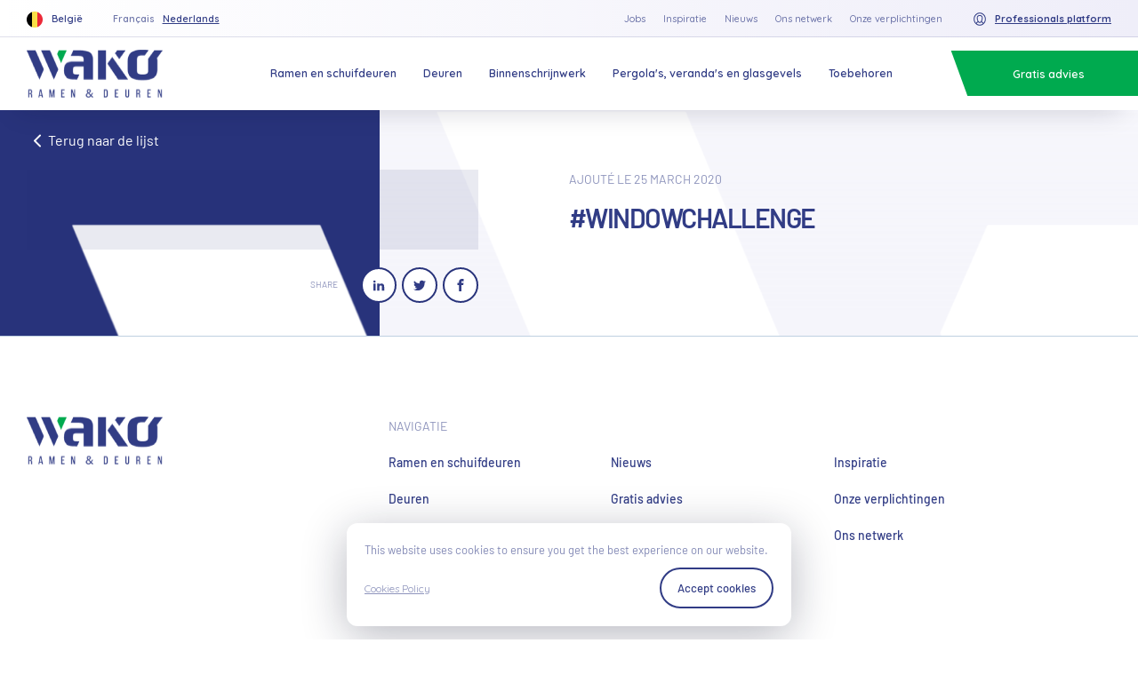

--- FILE ---
content_type: text/html; charset=utf-8
request_url: https://www.wako.be/nl/artikel/windowchallenge
body_size: 41157
content:
<!DOCTYPE html><html lang="nl-BE" style="--vh: 7.18px;"><head>
    <title>#WINDOWCHALLENGE | Wako</title><meta data-n-head="1" http-equiv="Content-Type" content="text/html; charset=utf-8" charset="utf-8"><meta data-n-head="1" data-hid="description" name="description" content=""><link data-n-head="1" rel="icon" type="image/x-icon" href="https://www.wako.be/favicon.ico"><link data-n-head="1" rel="stylesheet" href="https://fonts.googleapis.com/css2?family=Quicksand:wght@400;500;600;700&amp;display=swap"><base href="/"><link rel="preload" href="/_nuxt/370f176.js" as="script"><link rel="preload" href="/_nuxt/5d69342.js" as="script"><link rel="preload" href="/_nuxt/c3fd739.js" as="script"><link rel="preload" href="/_nuxt/f2cb9b5.js" as="script">
  <style type="text/css">.error-page{position:relative}@media screen and (min-width:768px){.error-page{min-height:calc(100vh - 12.4rem);display:flex;align-items:center}}.error-page__bg{background-position:100% 100%;background-size:cover;background-repeat:no-repeat}@media screen and (min-width:768px){.error-page__bg{top:0;bottom:0;left:0;width:calc(50vw + 10.66667rem);position:absolute!important;z-index:-1}}@media screen and (max-width:767px){.error-page__bg{height:28rem}}.error-page__w{position:absolute!important;z-index:-2;top:-1rem;right:0;bottom:0;left:0;background-repeat:no-repeat;background-position:100% 0;opacity:.75}@media screen and (min-width:768px){.error-page__content{width:33.33333%;margin-left:auto;margin-right:8.33333%}}@media screen and (max-width:767px){.error-page__content{padding:4rem 0 8rem}}.error-page__text{margin-top:2rem}.error-page__button{margin-top:6rem}</style><style type="text/css">.ui-heading__title{font-family:"Barlow","Roboto",'"Helvetica Neue"',"Arial","system-ui","-apple-system","BlinkMacSystemFont",'"Segoe UI"','"Noto Sans"',"sans-serif",'"Apple Color Emoji"','"Segoe UI Emoji"','"Segoe UI Symbol"','"Noto Color Emoji"';font-weight:600;line-height:.9}.ui-heading__title strong{font-weight:700}@media screen and (max-width:1079px){.ui-heading__subtitle{font-size:16px}}@media screen and (min-width:1080px){.ui-heading__subtitle{font-size:12px}}@media only screen and (min-width:1080px) and (min-width:1080px){.ui-heading__subtitle{font-size:calc(4.53886px + .69085vw)}}@media only screen and (min-width:1080px) and (min-width:1659px){.ui-heading__subtitle{font-size:16px}}@media screen and (max-width:1079px){.ui-heading__suptitle{font-size:16px}}@media screen and (min-width:1080px){.ui-heading__suptitle{font-size:12px}}@media only screen and (min-width:1080px) and (min-width:1080px){.ui-heading__suptitle{font-size:calc(4.53886px + .69085vw)}}@media only screen and (min-width:1080px) and (min-width:1659px){.ui-heading__suptitle{font-size:16px}}@media screen and (max-width:1079px){.ui-heading--main-huge .ui-heading__title{font-size:42px}}@media screen and (min-width:1080px){.ui-heading--main-huge .ui-heading__title{font-size:46.5px}}@media only screen and (min-width:1080px) and (min-width:1080px){.ui-heading--main-huge .ui-heading__title{font-size:calc(17.58808px + 2.67703vw)}}@media only screen and (min-width:1080px) and (min-width:1659px){.ui-heading--main-huge .ui-heading__title{font-size:62px}}.ui-heading--main-big .ui-heading__suptitle{display:inline-block;text-transform:uppercase;opacity:.55}@media screen and (max-width:1079px){.ui-heading--main-big .ui-heading__suptitle{font-size:12px}}@media screen and (min-width:1080px){.ui-heading--main-big .ui-heading__suptitle{font-size:10.5px}}@media only screen and (min-width:1080px) and (min-width:1080px){.ui-heading--main-big .ui-heading__suptitle{font-size:calc(3.9715px + .60449vw)}}@media only screen and (min-width:1080px) and (min-width:1659px){.ui-heading--main-big .ui-heading__suptitle{font-size:14px}}.ui-heading--main-big .ui-heading__title{line-height:1.1}@media screen and (max-width:1079px){.ui-heading--main-big .ui-heading__title{font-size:38px}}@media screen and (min-width:1080px){.ui-heading--main-big .ui-heading__title{font-size:36px}}@media only screen and (min-width:1080px) and (min-width:1080px){.ui-heading--main-big .ui-heading__title{font-size:calc(13.61658px + 2.07254vw)}}@media only screen and (min-width:1080px) and (min-width:1659px){.ui-heading--main-big .ui-heading__title{font-size:48px}}.ui-heading--cookies .ui-heading__title{line-height:1.1;margin-bottom:3rem}@media screen and (max-width:1079px){.ui-heading--cookies .ui-heading__title{font-size:38px}}@media screen and (min-width:1080px){.ui-heading--cookies .ui-heading__title{font-size:36px}}@media only screen and (min-width:1080px) and (min-width:1080px){.ui-heading--cookies .ui-heading__title{font-size:calc(13.61658px + 2.07254vw)}}@media only screen and (min-width:1080px) and (min-width:1659px){.ui-heading--cookies .ui-heading__title{font-size:48px}}.ui-heading--doc .ui-heading__suptitle,.ui-heading--main .ui-heading__suptitle{display:inline-block;text-transform:uppercase;opacity:.55}@media screen and (max-width:1079px){.ui-heading--doc .ui-heading__suptitle,.ui-heading--main .ui-heading__suptitle{font-size:12px}}@media screen and (min-width:1080px){.ui-heading--doc .ui-heading__suptitle,.ui-heading--main .ui-heading__suptitle{font-size:10.5px}}@media only screen and (min-width:1080px) and (min-width:1080px){.ui-heading--doc .ui-heading__suptitle,.ui-heading--main .ui-heading__suptitle{font-size:calc(3.9715px + .60449vw)}}@media only screen and (min-width:1080px) and (min-width:1659px){.ui-heading--doc .ui-heading__suptitle,.ui-heading--main .ui-heading__suptitle{font-size:14px}}.ui-heading--doc .ui-heading__title,.ui-heading--main .ui-heading__title{line-height:1.1}@media screen and (max-width:1079px){.ui-heading--doc .ui-heading__title,.ui-heading--main .ui-heading__title{font-size:38px}}@media screen and (min-width:1080px){.ui-heading--doc .ui-heading__title,.ui-heading--main .ui-heading__title{font-size:31.5px}}@media only screen and (min-width:1080px) and (min-width:1080px){.ui-heading--doc .ui-heading__title,.ui-heading--main .ui-heading__title{font-size:calc(11.91451px + 1.81347vw)}}@media only screen and (min-width:1080px) and (min-width:1659px){.ui-heading--doc .ui-heading__title,.ui-heading--main .ui-heading__title{font-size:42px}}.ui-heading--main-regular .ui-heading__title{font-weight:600}@media screen and (max-width:1079px){.ui-heading--main-regular .ui-heading__title{font-size:38px}}@media screen and (min-width:1080px){.ui-heading--main-regular .ui-heading__title{font-size:36px}}@media only screen and (min-width:1080px) and (min-width:1080px){.ui-heading--main-regular .ui-heading__title{font-size:calc(13.61658px + 2.07254vw)}}@media only screen and (min-width:1080px) and (min-width:1659px){.ui-heading--main-regular .ui-heading__title{font-size:48px}}.ui-heading--main-subtitle .ui-heading__title{font-weight:700;line-height:1.1}@media screen and (max-width:1079px){.ui-heading--main-subtitle .ui-heading__title{font-size:22px}}@media screen and (min-width:1080px){.ui-heading--main-subtitle .ui-heading__title{font-size:21px}}@media only screen and (min-width:1080px) and (min-width:1080px){.ui-heading--main-subtitle .ui-heading__title{font-size:calc(7.94301px + 1.20898vw)}}@media only screen and (min-width:1080px) and (min-width:1659px){.ui-heading--main-subtitle .ui-heading__title{font-size:28px}}.ui-heading--main-testimonial .ui-heading__title{line-height:1.1}@media screen and (max-width:1079px){.ui-heading--main-testimonial .ui-heading__title{font-size:38px}}@media screen and (min-width:1080px){.ui-heading--main-testimonial .ui-heading__title{font-size:43.5px}}@media only screen and (min-width:1080px) and (min-width:1080px){.ui-heading--main-testimonial .ui-heading__title{font-size:calc(16.45337px + 2.50432vw)}}@media only screen and (min-width:1080px) and (min-width:1659px){.ui-heading--main-testimonial .ui-heading__title{font-size:58px}}.ui-heading--hometestimonial .ui-heading__title{font-family:"Quicksand","Roboto",'"Helvetica Neue"',"Arial","system-ui","-apple-system","BlinkMacSystemFont",'"Segoe UI"','"Noto Sans"',"sans-serif",'"Apple Color Emoji"','"Segoe UI Emoji"','"Segoe UI Symbol"','"Noto Color Emoji"';font-weight:400;line-height:1.25}@media screen and (max-width:1079px){.ui-heading--hometestimonial .ui-heading__title{font-size:30px}}@media screen and (min-width:1080px){.ui-heading--hometestimonial .ui-heading__title{font-size:36px}}@media only screen and (min-width:1080px) and (min-width:1080px){.ui-heading--hometestimonial .ui-heading__title{font-size:calc(13.61658px + 2.07254vw)}}@media only screen and (min-width:1080px) and (min-width:1659px){.ui-heading--hometestimonial .ui-heading__title{font-size:48px}}.ui-heading--hometestimonial .ui-heading__suptitle{font-family:"Barlow","Roboto",'"Helvetica Neue"',"Arial","system-ui","-apple-system","BlinkMacSystemFont",'"Segoe UI"','"Noto Sans"',"sans-serif",'"Apple Color Emoji"','"Segoe UI Emoji"','"Segoe UI Symbol"','"Noto Color Emoji"';font-weight:300}@media screen and (max-width:1079px){.ui-heading--hometestimonial .ui-heading__suptitle{font-size:17px}}@media screen and (min-width:1080px){.ui-heading--hometestimonial .ui-heading__suptitle{font-size:14.25px}}@media only screen and (min-width:1080px) and (min-width:1080px){.ui-heading--hometestimonial .ui-heading__suptitle{font-size:calc(5.3899px + .82038vw)}}@media only screen and (min-width:1080px) and (min-width:1659px){.ui-heading--hometestimonial .ui-heading__suptitle{font-size:19px}}.ui-heading--article .ui-heading__title{line-height:1.2}@media screen and (max-width:1079px){.ui-heading--article .ui-heading__title{font-size:24px}}@media screen and (min-width:1080px){.ui-heading--article .ui-heading__title{font-size:27px}}@media only screen and (min-width:1080px) and (min-width:1080px){.ui-heading--article .ui-heading__title{font-size:calc(10.21244px + 1.5544vw)}}@media only screen and (min-width:1080px) and (min-width:1659px){.ui-heading--article .ui-heading__title{font-size:36px}}.ui-heading--goals .ui-heading__title{font-weight:500;margin-top:0;margin-bottom:.15em;line-height:1.25}@media screen and (max-width:1079px){.ui-heading--goals .ui-heading__title{font-size:18px}}@media screen and (min-width:1080px){.ui-heading--goals .ui-heading__title{font-size:18.75px}}@media only screen and (min-width:1080px) and (min-width:1080px){.ui-heading--goals .ui-heading__title{font-size:calc(7.09197px + 1.07945vw)}}@media only screen and (min-width:1080px) and (min-width:1659px){.ui-heading--goals .ui-heading__title{font-size:25px}}.ui-heading--doc{margin-bottom:3rem}@media screen and (min-width:1080px){.ui-heading--doc{max-width:41.66667%;margin-bottom:5.5rem}}</style><style type="text/css">.ui-button{transition-property:all;transition-delay:0ms;transition-duration:.3s;transition-timing-function:cubic-bezier(.455,.03,.515,.955);will-change:all;padding:1.3rem 2.5rem;background-color:transparent;border:1px solid transparent;color:var(--color-font);font-weight:400;line-height:1.25;display:inline-block;-webkit-appearance:none;-moz-appearance:none;appearance:none;outline:none;cursor:pointer;background-size:3rem;background-position:50%;background-repeat:no-repeat}@media screen and (max-width:1079px){.ui-button{font-size:16px}}@media screen and (min-width:1080px){.ui-button{font-size:12px}}@media only screen and (min-width:1080px) and (min-width:1080px){.ui-button{font-size:calc(4.53886px + .69085vw)}}@media only screen and (min-width:1080px) and (min-width:1659px){.ui-button{font-size:16px}}.ui-button.focus-visible,.ui-button:focus-visible{background-color:none}.ui-button.is-disabled,.ui-button:disabled{cursor:not-allowed;pointer-events:none;opacity:.5}.ui-button.is-disabled .ui-button__icon:after,.ui-button.is-disabled:after,.ui-button:disabled .ui-button__icon:after,.ui-button:disabled:after{display:none}.ui-button.is-loading{pointer-events:none}.ui-button.is-loading .ui-icon{transition-property:transform;-webkit-animation-name:spin;animation-name:spin;-webkit-animation-iteration-count:infinite;animation-iteration-count:infinite;-webkit-animation-timing-function:linear;animation-timing-function:linear;-webkit-animation-duration:1.25s;animation-duration:1.25s}.ui-button__container{flex:0 1 auto;display:flex;justify-content:space-between;align-items:center;transition:opacity .2s linear}.ui-button__text{flex:0 1 auto}.ui-button__icon{flex:0 0 auto;margin-left:1rem;display:flex;align-items:center}.ui-button.is-reversed .ui-button__container{flex-direction:row-reverse}.ui-button.is-reversed .ui-button__icon{margin-left:0;margin-right:1rem}.ui-button__image{width:8.5rem;height:8.5rem}.ui-button__followers{position:absolute;top:0;left:0;width:100%;height:100%}.ui-button--primary{background-color:var(--color-primary);color:var(--color-white);font-weight:700;display:flex;justify-content:space-between;align-items:center;display:inline-flex;height:5rem}.ui-button--primary .ui-button__container{flex:1 1 auto;display:flex;justify-content:space-between;align-items:center;width:100%}.ui-button--primary .ui-button__icon{margin-left:5rem}.ui-button--primary:focus,.ui-button--primary:hover{background-color:#1b2355}.ui-button--primary:focus.is-disabled,.ui-button--primary:focus.is-loading,.ui-button--primary:hover.is-disabled,.ui-button--primary:hover.is-loading{background-color:#333}.ui-button--outline{display:flex;justify-content:space-between;align-items:stretch;display:inline-flex;color:var(--color-primary);font-weight:500;padding:0;position:relative;max-width:100%;height:6.5rem;border:1px solid var(--color-border);overflow:hidden;text-align:left}.ui-button--outline .ui-button__icon:after,.ui-button--outline:after{position:absolute;left:-7rem;top:0;width:5rem;height:100%;content:"";background:rgba(40,51,123,.05);transform:skewX(23deg);z-index:1;transition:all 1s cubic-bezier(.785,.135,.15,.86)}.ui-button--outline .ui-button__icon:after{transition-delay:.4s}.ui-button--outline .ui-button__container{flex:1 1 auto;display:flex;justify-content:space-between;align-items:center;width:100%}.ui-button--outline .ui-button__text{padding:1rem 1.8em 1.2rem}@media screen and (min-width:1080px){.ui-button--outline .ui-button__text{min-width:16em;white-space:nowrap}}.ui-button--outline .ui-button__icon{padding:1rem 1.2em 1.1rem;position:relative;height:100%;font-size:1.4em;border-left:1px solid var(--color-border);overflow:hidden}.ui-button--outline:focus .ui-button__icon:after,.ui-button--outline:focus:after,.ui-button--outline:hover .ui-button__icon:after,.ui-button--outline:hover:after{left:calc(100% + 4rem);width:2rem}.ui-button--outline:focus.is-disabled,.ui-button--outline:focus.is-loading,.ui-button--outline:hover.is-disabled,.ui-button--outline:hover.is-loading{background-color:#333}.ui-button--outline-bg{display:flex;justify-content:space-between;align-items:stretch;display:inline-flex;color:var(--color-primary);font-weight:500;padding:0;background-color:var(--color-background);position:relative;max-width:100%;height:6.5rem;border:1px solid var(--color-border);overflow:hidden;text-align:left}.ui-button--outline-bg .ui-button__icon:after,.ui-button--outline-bg:after{position:absolute;left:-7rem;top:0;width:5rem;height:100%;content:"";background:rgba(40,51,123,.05);transform:skewX(23deg);z-index:1;transition:all 1s cubic-bezier(.785,.135,.15,.86)}.ui-button--outline-bg .ui-button__icon:after{transition-delay:.4s}.ui-button--outline-bg .ui-button__container{flex:1 1 auto;display:flex;justify-content:space-between;align-items:center;width:100%}.ui-button--outline-bg .ui-button__text{padding:1rem 1.6em 1.2rem}@media screen and (min-width:1080px){.ui-button--outline-bg .ui-button__text{min-width:16em;white-space:nowrap}}.ui-button--outline-bg .ui-button__icon{padding:1rem 1em 1.1rem;position:relative;height:100%;font-size:1.4em;border-left:1px solid var(--color-border);overflow:hidden}.ui-button--outline-bg:focus .ui-button__icon:after,.ui-button--outline-bg:focus:after,.ui-button--outline-bg:hover .ui-button__icon:after,.ui-button--outline-bg:hover:after{left:calc(100% + 4rem);width:2rem}.ui-button--outline-bg:focus.is-disabled,.ui-button--outline-bg:focus.is-loading,.ui-button--outline-bg:hover.is-disabled,.ui-button--outline-bg:hover.is-loading{background-color:#333}.ui-button--negative-outline{display:flex;justify-content:space-between;align-items:stretch;display:inline-flex;color:var(--color-font-alt);font-weight:500;padding:0;position:relative;height:6.5rem;border:1px solid var(--color-primary);background-color:var(--color-font);overflow:hidden;text-align:left}.ui-button--negative-outline .ui-button__icon:after,.ui-button--negative-outline:after{position:absolute;left:-7rem;top:0;width:5rem;height:100%;content:"";background:hsla(0,0%,100%,.1);transform:skewX(23deg);z-index:1;transition:all 1s cubic-bezier(.785,.135,.15,.86)}.ui-button--negative-outline .ui-button__icon:after{transition-delay:.4s}.ui-button--negative-outline .ui-button__container{flex:1 1 auto;display:flex;justify-content:space-between;align-items:center;width:100%}.ui-button--negative-outline .ui-button__text{padding:1rem 1.6em 1.2rem;white-space:nowrap}@media screen and (min-width:1080px){.ui-button--negative-outline .ui-button__text{min-width:16em}}.ui-button--negative-outline .ui-button__icon{padding:1rem 1em 1.1rem;position:relative;height:100%;font-size:1.4em;border-left:1px solid var(--color-primary);overflow:hidden}.ui-button--negative-outline:focus .ui-button__icon:after,.ui-button--negative-outline:focus:after,.ui-button--negative-outline:hover .ui-button__icon:after,.ui-button--negative-outline:hover:after{left:calc(100% + 4rem);width:2rem}.ui-button--negative-outline:focus.is-disabled,.ui-button--negative-outline:focus.is-loading,.ui-button--negative-outline:hover.is-disabled,.ui-button--negative-outline:hover.is-loading{background-color:#333}.ui-button--submit{display:flex;justify-content:space-between;align-items:stretch;display:inline-flex;color:var(--color-white);font-weight:500;padding:0;background-color:var(--color-secondary);box-shadow:0 3rem 3rem -1rem rgba(15,19,46,.15);position:relative;width:100%;height:6.5rem;overflow:hidden;text-align:left}.ui-button--submit .ui-button__icon:after,.ui-button--submit:after{position:absolute;left:-7rem;top:0;width:5rem;height:100%;content:"";background:rgba(40,51,123,.05);transform:skewX(23deg);z-index:1;transition:all 1s cubic-bezier(.785,.135,.15,.86)}.ui-button--submit .ui-button__icon:after{transition-delay:.4s}.ui-button--submit .ui-button__container{flex:1 1 auto;display:flex;justify-content:space-between;align-items:center;width:100%}.ui-button--submit .ui-button__text{padding:1rem 1.6em 1.2rem}@media screen and (min-width:1080px){.ui-button--submit .ui-button__text{min-width:16em;white-space:nowrap}}.ui-button--submit .ui-button__icon{padding:1rem 1em 1.1rem;position:relative;height:100%;font-size:1.4em;border-left:1px solid hsla(0,0%,100%,.38);overflow:hidden}.ui-button--submit:focus .ui-button__icon:after,.ui-button--submit:focus:after,.ui-button--submit:hover .ui-button__icon:after,.ui-button--submit:hover:after{left:calc(100% + 4rem);width:2rem}.ui-button--submit:focus.is-disabled,.ui-button--submit:focus.is-loading,.ui-button--submit:hover.is-disabled,.ui-button--submit:hover.is-loading{background-color:#333}.ui-button--menu-mobile{font-weight:500;height:6rem;flex:0 0 6rem;padding:0 2rem;border-bottom:1px solid var(--color-border);width:100%}@media screen and (max-width:1079px){.ui-button--menu-mobile{font-size:16px}}@media screen and (min-width:1080px){.ui-button--menu-mobile{font-size:12px}}@media only screen and (min-width:1080px) and (min-width:1080px){.ui-button--menu-mobile{font-size:calc(4.53886px + .69085vw)}}@media only screen and (min-width:1080px) and (min-width:1659px){.ui-button--menu-mobile{font-size:16px}}.ui-button--menu-mobile .ui-button__icon{transition:transform .4s ease-in-out}.ui-button--menu-mobile .ui-button__icon.active{transform:rotate(90deg)}</style><style type="text/css">.ui-image{transition-property:opacity;transition-delay:0ms;transition-duration:.1s;transition-timing-function:cubic-bezier(.455,.03,.515,.955);will-change:opacity;overflow:hidden;width:100%;height:100%}@media screen and (min-width:1080px){.ui-image.has-hover:focus .ui-image__container,.ui-image.has-hover:hover .ui-image__container{transform:scale(.9)}.ui-image.has-hover:focus img,.ui-image.has-hover:hover img{transform:scale(1.25)}}.ui-image.has-gradient .ui-image__container{position:relative}.ui-image.has-gradient .ui-image__container:after{content:"";position:absolute;top:0;right:0;bottom:0;left:0;z-index:1;background-image:linear-gradient(180deg,rgba(12,17,51,0),rgba(12,17,51,.75))}.ui-image img{width:100%;height:100%;-o-object-fit:cover;object-fit:cover;transition:opacity .7s cubic-bezier(.455,.03,.515,.955),transform .4s cubic-bezier(.455,.03,.515,.955)}.ui-image img[lazy=error],.ui-image img[lazy=loading]{-o-object-fit:none;object-fit:none;opacity:0;transform:translateY(-2rem)}.ui-image[data-scroll][data-scroll-speed="-0.5"]{transform:translateY(-5%);height:110%}.ui-image[data-scroll] img{opacity:0;transform:translateY(-2rem);transition:opacity .7s cubic-bezier(.455,.03,.515,.955) 1s,transform .7s cubic-bezier(.455,.03,.515,.955) 1s}.has-scroll-init .ui-image[data-scroll] img{opacity:1;transform:none}.ui-image__container{transition-property:transform;transition-delay:0ms;transition-duration:.3s;transition-timing-function:cubic-bezier(.455,.03,.515,.955);will-change:transform;transform-origin:center;overflow:hidden;position:relative;width:100%;height:100%;background-color:rgba(40,51,123,.1)}.no-background .ui-image__container{background:none}</style><style type="text/css">.ui-icon{width:var(--icon-size);height:var(--icon-size);box-sizing:content-box}.ui-icon--xxs{--icon-size:1rem}.ui-icon--xs{--icon-size:1.4rem}.ui-icon--sm{--icon-size:1.8rem}.ui-icon--md{--icon-size:2rem}.ui-icon--default{--icon-size:2.4rem}.ui-icon--lg{--icon-size:3rem}</style><style type="text/css">.ui-segment{width:100%}@media screen and (max-width:767px){.ui-segment.has-padding{padding-top:3vh;padding-bottom:3vh}}@media screen and (min-width:768px) and (max-width:1079px){.ui-segment.has-padding{padding-top:4vh;padding-bottom:4vh}}@media screen and (min-width:1080px){.ui-segment.has-padding{padding-top:4vh;padding-bottom:4vh}}.ui-segment__wrapper{width:100%;height:100%;max-width:384rem;margin:0 auto}@media screen and (max-width:767px){.ui-segment__wrapper{padding-left:2rem;padding-right:2rem}}@media screen and (min-width:768px) and (max-width:1079px){.ui-segment__wrapper{padding-left:2.5rem;padding-right:2.5rem}}@media screen and (min-width:1080px){.ui-segment__wrapper{padding-left:3rem;padding-right:3rem}}.ui-segment__inner{width:100%;height:100%;max-width:128rem;margin:0 auto}</style><style type="text/css">.nuxt-progress{position:fixed;top:0;left:0;right:0;height:2px;width:0;opacity:1;transition:width .1s,opacity .4s;background-color:#000;z-index:999999}.nuxt-progress.nuxt-progress-notransition{transition:none}.nuxt-progress-failed{background-color:red}</style><style type="text/css">a,abbr,acronym,address,applet,article,aside,audio,b,big,blockquote,body,canvas,caption,center,cite,code,dd,del,details,dfn,div,dl,dt,em,embed,fieldset,figcaption,figure,footer,form,h1,h2,h3,h4,h5,h6,header,hgroup,hr,html,i,iframe,img,ins,kbd,label,legend,li,mark,menu,nav,object,ol,output,p,pre,q,ruby,s,samp,section,small,span,strike,strong,sub,summary,sup,table,tbody,td,tfoot,th,thead,time,tr,tt,u,ul,var,video{margin:0;padding:0;font-family:inherit;font-style:inherit;font-size:inherit;font-weight:inherit;border:0;border-radius:0}ol,ul{list-style:none}blockquote,q{quotes:none}blockquote:after,blockquote:before,q:after,q:before{content:"";content:none}button,input,select,textarea{font-family:inherit;font-style:inherit;font-size:inherit;font-weight:inherit;border:0;-webkit-appearance:none;-moz-appearance:none;appearance:none}button:focus:not(.focus-visible),button:focus:not(:focus-visible),input:focus:not(.focus-visible),input:focus:not(:focus-visible),select:focus:not(.focus-visible),select:focus:not(:focus-visible),textarea:focus:not(.focus-visible),textarea:focus:not(:focus-visible){outline:none}/*! normalize.css v8.0.1 | MIT License | github.com/necolas/normalize.css */html{line-height:1.15;-webkit-text-size-adjust:100%}main{display:block}h1{font-size:2em}hr{box-sizing:content-box;height:0;overflow:visible}pre{font-family:monospace,monospace;font-size:1em}a{background-color:transparent}abbr[title]{border-bottom:none;text-decoration:underline;-webkit-text-decoration:underline dotted;text-decoration:underline dotted}b,strong{font-weight:bolder}code,kbd,samp{font-family:monospace,monospace;font-size:1em}small{font-size:80%}sub,sup{font-size:75%;line-height:0;position:relative;vertical-align:baseline}sub{bottom:-.25em}sup{top:-.5em}img{border-style:none}button,input,optgroup,select,textarea{font-family:inherit;font-size:100%;line-height:1.15}button,input{overflow:visible}[type=button],[type=reset],[type=submit],button{-webkit-appearance:button}[type=button]::-moz-focus-inner,[type=reset]::-moz-focus-inner,[type=submit]::-moz-focus-inner,button::-moz-focus-inner{border-style:none;padding:0}[type=button]:-moz-focusring,[type=reset]:-moz-focusring,[type=submit]:-moz-focusring,button:-moz-focusring{outline:1px dotted ButtonText}fieldset{padding:.35em .75em .625em}legend{box-sizing:border-box;color:inherit;display:table;max-width:100%;white-space:normal}progress{vertical-align:baseline}[type=checkbox],[type=radio]{box-sizing:border-box;padding:0}[type=number]::-webkit-inner-spin-button,[type=number]::-webkit-outer-spin-button{height:auto}[type=search]{-webkit-appearance:textfield;outline-offset:-2px}[type=search]::-webkit-search-decoration{-webkit-appearance:none}::-webkit-file-upload-button{-webkit-appearance:button;font:inherit}details{display:block}summary{display:list-item}[hidden],template{display:none}@font-face{font-family:"Barlow";src:url("/_nuxt/fonts/Barlow Light.689d83d.eot");src:url("/_nuxt/fonts/Barlow Light.689d83d.eot?#iefix") format("embedded-opentype"),url("/_nuxt/fonts/Barlow Light.c8b5cb0.woff2") format("woff2"),url("/_nuxt/fonts/Barlow Light.1771939.woff") format("woff"),url("/_nuxt/img/Barlow Light.a29ead9.svg#Barlow Light") format("svg");font-weight:300;font-style:italic;font-stretch:normal;unicode-range:U+0020-2212}@font-face{font-family:"Barlow";src:url("/_nuxt/fonts/Barlow Italic.2f8c14d.eot");src:url("/_nuxt/fonts/Barlow Italic.2f8c14d.eot?#iefix") format("embedded-opentype"),url("/_nuxt/fonts/Barlow Italic.5ae1908.woff2") format("woff2"),url("/_nuxt/fonts/Barlow Italic.5e740c3.woff") format("woff"),url("/_nuxt/img/Barlow Italic.2fbda1d.svg#Barlow Italic") format("svg");font-weight:400;font-style:italic;font-stretch:normal;unicode-range:U+0020-2212}@font-face{font-family:"Barlow";src:url("/_nuxt/fonts/Barlow Regular.6844ae1.eot");src:url("/_nuxt/fonts/Barlow Regular.6844ae1.eot?#iefix") format("embedded-opentype"),url("/_nuxt/fonts/Barlow Regular.6e14f2b.woff2") format("woff2"),url("/_nuxt/fonts/Barlow Regular.7296cf0.woff") format("woff"),url("/_nuxt/img/Barlow Regular.03797bd.svg#Barlow Regular") format("svg");font-weight:400;font-style:normal;font-stretch:normal;unicode-range:U+0020-2212}@font-face{font-family:"Barlow";src:url("/_nuxt/fonts/Barlow Medium.a7a1556.eot");src:url("/_nuxt/fonts/Barlow Medium.a7a1556.eot?#iefix") format("embedded-opentype"),url("/_nuxt/fonts/Barlow Medium.f2f79bd.woff2") format("woff2"),url("/_nuxt/fonts/Barlow Medium.db99f36.woff") format("woff"),url("/_nuxt/img/Barlow Medium.49d4724.svg#Barlow Medium") format("svg");font-weight:500;font-style:normal;font-stretch:normal;unicode-range:U+0020-2212}@font-face{font-family:"Barlow";src:url("/_nuxt/fonts/Barlow SemiBold.276a404.eot");src:url("/_nuxt/fonts/Barlow SemiBold.276a404.eot?#iefix") format("embedded-opentype"),url("/_nuxt/fonts/Barlow SemiBold.dd2b002.woff2") format("woff2"),url("/_nuxt/fonts/Barlow SemiBold.f55c984.woff") format("woff"),url("/_nuxt/img/Barlow SemiBold.5d064d7.svg#Barlow SemiBold") format("svg");font-weight:600;font-style:normal;font-stretch:normal;unicode-range:U+0020-2212}@font-face{font-family:"Barlow";src:url("/_nuxt/fonts/Barlow Bold.b90e600.eot");src:url("/_nuxt/fonts/Barlow Bold.b90e600.eot?#iefix") format("embedded-opentype"),url("/_nuxt/fonts/Barlow Bold.6d0faa7.woff2") format("woff2"),url("/_nuxt/fonts/Barlow Bold.2f5d776.woff") format("woff"),url("/_nuxt/img/Barlow Bold.3f333f9.svg#Barlow Bold") format("svg");font-weight:700;font-style:normal;font-stretch:normal;unicode-range:U+0020-2212}body{-webkit-backface-visibility:hidden}.animated{-webkit-animation-duration:.5s;animation-duration:.5s;-webkit-animation-fill-mode:both;animation-fill-mode:both}.animated.infinite{-webkit-animation-iteration-count:infinite;animation-iteration-count:infinite}.animated.hinge{-webkit-animation-duration:1s;animation-duration:1s}.animated.bounceIn,.animated.bounceOut,.animated.flipOutX,.animated.flipOutY{-webkit-animation-duration:375ms;animation-duration:375ms}@-webkit-keyframes fadeIn{0%{opacity:0}to{opacity:1}}@keyframes fadeIn{0%{opacity:0}to{opacity:1}}.fadeIn{-webkit-animation-name:fadeIn;animation-name:fadeIn}@-webkit-keyframes fadeInDown{0%{opacity:0;transform:translateY(-100px) translateZ(0)}to{opacity:1;transform:translateY(0) translateZ(0)}}@keyframes fadeInDown{0%{opacity:0;transform:translateY(-100px) translateZ(0)}to{opacity:1;transform:translateY(0) translateZ(0)}}.fadeInDown{-webkit-animation-name:fadeInDown;animation-name:fadeInDown}@-webkit-keyframes fadeInUp{0%{opacity:0;transform:translateY(100px) translateZ(0)}to{opacity:1;transform:translateY(0) translateZ(0)}}@keyframes fadeInUp{0%{opacity:0;transform:translateY(100px) translateZ(0)}to{opacity:1;transform:translateY(0) translateZ(0)}}.fadeInUp{-webkit-animation-name:fadeInUp;animation-name:fadeInUp}@-webkit-keyframes fadeOut{0%{opacity:1}to{opacity:0}}@keyframes fadeOut{0%{opacity:1}to{opacity:0}}.fadeOut{-webkit-animation-name:fadeOut;animation-name:fadeOut}@-webkit-keyframes fadeOutDown{0%{opacity:1;transform:translateY(0) translateZ(0)}to{opacity:0;transform:translateY(100px) translateZ(0)}}@keyframes fadeOutDown{0%{opacity:1;transform:translateY(0) translateZ(0)}to{opacity:0;transform:translateY(100px) translateZ(0)}}.fadeOutDown{-webkit-animation-name:fadeOutDown;animation-name:fadeOutDown}@-webkit-keyframes fadeOutUp{0%{opacity:1;transform:translateY(0) translateZ(0)}to{opacity:0;transform:translateY(-100px) translateZ(0)}}@keyframes fadeOutUp{0%{opacity:1;transform:translateY(0) translateZ(0)}to{opacity:0;transform:translateY(-100px) translateZ(0)}}.fadeOutUp{-webkit-animation-name:fadeOutUp;animation-name:fadeOutUp}html.has-scroll-smooth{overflow:hidden}html.has-scroll-dragging{-webkit-user-select:none;-moz-user-select:none;-ms-user-select:none;user-select:none}.has-scroll-smooth body{overflow:hidden}.has-scroll-smooth [data-scroll-container]{min-height:100vh;min-height:calc(var(--vh, 1vh)*100)}.c-scrollbar{height:100vh;height:calc(var(--vh, 1vh)*100);position:absolute;right:0;top:0;width:11px;transform-origin:center right;transition:transform .3s,opacity .3s;opacity:0;z-index:99}.c-scrollbar:hover{transform:scaleX(1.45)}.c-scrollbar:hover,.has-scroll-dragging .c-scrollbar,.has-scroll-scrolling .c-scrollbar{opacity:1}.c-scrollbar_thumb{position:absolute;top:0;right:0;background-color:#000;opacity:.5;width:7px;border-radius:10px;margin:2px;cursor:-webkit-grab;cursor:grab}.has-scroll-dragging .c-scrollbar_thumb{cursor:-webkit-grabbing;cursor:grabbing}.gsap-line-wrapper{overflow:hidden;padding-bottom:.1em;margin-bottom:-.1em}[v-cloak]{display:none}.delay-transition-100{transition-delay:.1s}.delay-animation-100{-webkit-animation-delay:.1s;animation-delay:.1s}.duration-animation-100{-webkit-animation-duration:.1s;animation-duration:.1s}.delay-transition-200{transition-delay:.2s}.delay-animation-200{-webkit-animation-delay:.2s;animation-delay:.2s}.duration-animation-200{-webkit-animation-duration:.2s;animation-duration:.2s}.delay-transition-300{transition-delay:.3s}.delay-animation-300{-webkit-animation-delay:.3s;animation-delay:.3s}.duration-animation-300{-webkit-animation-duration:.3s;animation-duration:.3s}.delay-transition-400{transition-delay:.4s}.delay-animation-400{-webkit-animation-delay:.4s;animation-delay:.4s}.duration-animation-400{-webkit-animation-duration:.4s;animation-duration:.4s}.delay-transition-500{transition-delay:.5s}.delay-animation-500{-webkit-animation-delay:.5s;animation-delay:.5s}.duration-animation-500{-webkit-animation-duration:.5s;animation-duration:.5s}.delay-transition-600{transition-delay:.6s}.delay-animation-600{-webkit-animation-delay:.6s;animation-delay:.6s}.duration-animation-600{-webkit-animation-duration:.6s;animation-duration:.6s}.delay-transition-700{transition-delay:.7s}.delay-animation-700{-webkit-animation-delay:.7s;animation-delay:.7s}.duration-animation-700{-webkit-animation-duration:.7s;animation-duration:.7s}.delay-transition-800{transition-delay:.8s}.delay-animation-800{-webkit-animation-delay:.8s;animation-delay:.8s}.duration-animation-800{-webkit-animation-duration:.8s;animation-duration:.8s}.delay-transition-900{transition-delay:.9s}.delay-animation-900{-webkit-animation-delay:.9s;animation-delay:.9s}.duration-animation-900{-webkit-animation-duration:.9s;animation-duration:.9s}.delay-transition-1000{transition-delay:1s}.delay-animation-1000{-webkit-animation-delay:1s;animation-delay:1s}.duration-animation-1000{-webkit-animation-duration:1s;animation-duration:1s}.delay-transition-1100{transition-delay:1.1s}.delay-animation-1100{-webkit-animation-delay:1.1s;animation-delay:1.1s}.duration-animation-1100{-webkit-animation-duration:1.1s;animation-duration:1.1s}.delay-transition-1200{transition-delay:1.2s}.delay-animation-1200{-webkit-animation-delay:1.2s;animation-delay:1.2s}.duration-animation-1200{-webkit-animation-duration:1.2s;animation-duration:1.2s}.delay-transition-1300{transition-delay:1.3s}.delay-animation-1300{-webkit-animation-delay:1.3s;animation-delay:1.3s}.duration-animation-1300{-webkit-animation-duration:1.3s;animation-duration:1.3s}.delay-transition-1400{transition-delay:1.4s}.delay-animation-1400{-webkit-animation-delay:1.4s;animation-delay:1.4s}.duration-animation-1400{-webkit-animation-duration:1.4s;animation-duration:1.4s}.delay-transition-1500{transition-delay:1.5s}.delay-animation-1500{-webkit-animation-delay:1.5s;animation-delay:1.5s}.duration-animation-1500{-webkit-animation-duration:1.5s;animation-duration:1.5s}.delay-transition-1600{transition-delay:1.6s}.delay-animation-1600{-webkit-animation-delay:1.6s;animation-delay:1.6s}.duration-animation-1600{-webkit-animation-duration:1.6s;animation-duration:1.6s}.delay-transition-1700{transition-delay:1.7s}.delay-animation-1700{-webkit-animation-delay:1.7s;animation-delay:1.7s}.duration-animation-1700{-webkit-animation-duration:1.7s;animation-duration:1.7s}.delay-transition-1800{transition-delay:1.8s}.delay-animation-1800{-webkit-animation-delay:1.8s;animation-delay:1.8s}.duration-animation-1800{-webkit-animation-duration:1.8s;animation-duration:1.8s}.delay-transition-1900{transition-delay:1.9s}.delay-animation-1900{-webkit-animation-delay:1.9s;animation-delay:1.9s}.duration-animation-1900{-webkit-animation-duration:1.9s;animation-duration:1.9s}.delay-transition-2000{transition-delay:2s}.delay-animation-2000{-webkit-animation-delay:2s;animation-delay:2s}.duration-animation-2000{-webkit-animation-duration:2s;animation-duration:2s}.vue-notification-wrapper{overflow:visible!important}.notification{box-shadow:0 1rem 5rem 0 rgba(15,19,46,.3);color:#313c85;color:var(--color-font);margin:3rem 0;padding:3rem 4rem;overflow:visible;border-bottom:5px solid #28337b}@media screen and (max-width:1079px){.notification{font-size:16px}}@media screen and (min-width:1080px){.notification{font-size:12px}}@media only screen and (min-width:1080px) and (min-width:1080px){.notification{font-size:calc(4.53886px + .69085vw)}}@media only screen and (min-width:1080px) and (min-width:1659px){.notification{font-size:16px}}.notification .notification-title{margin-bottom:1rem}@media screen and (max-width:1079px){.notification .notification-title{font-size:22px}}@media screen and (min-width:1080px){.notification .notification-title{font-size:16.5px}}@media only screen and (min-width:1080px) and (min-width:1080px){.notification .notification-title{font-size:calc(6.24093px + .94991vw)}}@media only screen and (min-width:1080px) and (min-width:1659px){.notification .notification-title{font-size:22px}}.notification .notification-content{color:#313c85;color:var(--color-font)}@media screen and (max-width:1079px){.notification .notification-content{font-size:18px}}@media screen and (min-width:1080px){.notification .notification-content{font-size:13.5px}}@media only screen and (min-width:1080px) and (min-width:1080px){.notification .notification-content{font-size:calc(5.10622px + .7772vw)}}@media only screen and (min-width:1080px) and (min-width:1659px){.notification .notification-content{font-size:18px}}.notification.warn{border-bottom-color:#f3d03e}.notification.warn .notification-title{color:#f3d03e}.notification.error{border-bottom-color:#e74f4f}.notification.error .notification-title{color:#e74f4f}.notification.success{border-bottom-color:#6ed7b2}.notification.success .notification-title{color:#6ed7b2}.app .swiper-lazy-preloader{border:5px solid #28337b;border:5px solid var(--color-primary)}@-ms-viewport{width:device-width}@-o-viewport{width:device-width}*,:after,:before{box-sizing:inherit}:root{--color-white:#fff;--color-black:#000;--color-font:#313c85;--color-font-light:#8e94bc;--color-font-alt:#fff;--color-primary:#28337b;--color-secondary:#00aa4f;--color-tertiary:#1e2868;--color-background:#fff;--color-foreground:#efeef9;--color-border:#bfd0e1;--color-border-light:#e0e8f0;--color-placeholder:#313c85;--color-success:#6ed7b2;--color-warning:#f3d03e;--color-alert:#e74f4f}body,html{background-color:#fff;background-color:var(--color-background);width:100%}html{-webkit-font-smoothing:antialiased;-moz-osx-font-smoothing:grayscale;min-height:100%;font-size:62.5%;font-size:.625em;box-sizing:border-box}body,html{width:100%}body{color:#313c85;color:var(--color-font);background-color:#fff;background-color:var(--color-background);min-height:100vh;min-height:calc(var(--vh, 1vh)*100);font-family:"Barlow","Roboto",'"Helvetica Neue"',"Arial","system-ui","-apple-system","BlinkMacSystemFont",'"Segoe UI"','"Noto Sans"',"sans-serif",'"Apple Color Emoji"','"Segoe UI Emoji"','"Segoe UI Symbol"','"Noto Color Emoji"';position:relative;margin:0;font-size:1.6rem;font-style:normal;font-weight:400;line-height:1.5;-webkit-text-size-adjust:100%;-moz-text-size-adjust:100%;text-size-adjust:100%;overflow-x:hidden}img{display:block;max-width:100%;height:auto}input::-webkit-input-placeholder,select::-webkit-input-placeholder,textarea::-webkit-input-placeholder{color:#313c85;color:var(--color-placeholder)}input::-moz-placeholder,select::-moz-placeholder,textarea::-moz-placeholder{color:#313c85;color:var(--color-placeholder);opacity:1}input:-ms-input-placeholder,select:-ms-input-placeholder,textarea:-ms-input-placeholder{color:#313c85;color:var(--color-placeholder)}h1,h2,h3,h4,h5,h6{font-family:"Barlow","Roboto",'"Helvetica Neue"',"Arial","system-ui","-apple-system","BlinkMacSystemFont",'"Segoe UI"','"Noto Sans"',"sans-serif",'"Apple Color Emoji"','"Segoe UI Emoji"','"Segoe UI Symbol"','"Noto Color Emoji"';font-weight:200;line-height:1.25;letter-spacing:-.05em}a{text-decoration:none}a,button{color:inherit}button{margin:0;background:none;border:none;outline:none;font:inherit;text-transform:none}button,html input[type=button],input[type=reset],input[type=submit]{-webkit-appearance:button;cursor:pointer}button,input,optgroup,select,textarea{color:inherit;font:inherit;margin:0}button{overflow:visible}button,select{text-transform:none}button[disabled],html input[disabled]{cursor:default}button::-moz-focus-inner,input::-moz-focus-inner{border:0;padding:0}input{line-height:normal}input::-ms-clear{display:none}input[type=checkbox],input[type=radio]{box-sizing:border-box;padding:0}input[type=number]::-webkit-inner-spin-button,input[type=number]::-webkit-outer-spin-button{height:auto}input[type=search]{-webkit-appearance:textfield;box-sizing:content-box}input[type=search]::-webkit-search-cancel-button,input[type=search]::-webkit-search-decoration{-webkit-appearance:none}legend{border:0;padding:0}textarea{overflow:auto}optgroup{font-weight:500}table{border-collapse:collapse;border-spacing:0}td,th{padding:0}.page-enter-active,.page-leave-active{transition-property:opacity,transform;transition-timing-function:cubic-bezier(.77,0,.175,1);transition-duration:.5s}.page-enter,.page-leave-to{opacity:0;transform:translateY(-2rem)}@-webkit-keyframes spin{0%{transform:rotate(0deg)}to{transform:rotate(1turn)}}@keyframes spin{0%{transform:rotate(0deg)}to{transform:rotate(1turn)}}.app{background-color:#fff;background-color:var(--color-background);min-height:100vh;min-height:calc(var(--vh, 1vh)*100);margin:0 auto;max-width:384rem;padding-bottom:0!important}</style><style type="text/css">.layout{background-color:var(--color-background);width:100%;position:relative;overflow:hidden}.layout__content{position:relative;z-index:0}@media screen and (max-width:1079px){.layout__content{padding-top:9rem;padding-bottom:.1px}}@media screen and (min-width:1080px){.layout__content{padding-top:12.4rem;padding-bottom:.1px}}.layout__content:after{position:absolute;background:linear-gradient(0deg,#f5f5fb 0,rgba(245,245,251,0));width:100%;height:200rem;bottom:0;left:0;content:"";display:block;pointer-events:none;z-index:-5}.layout__content>div>:not(.hero-home){position:relative;z-index:1}</style><style type="text/css">.the-grid{position:fixed;z-index:9999;top:0;right:0;bottom:0;left:0;pointer-events:none}.the-grid__inner{height:100%;display:grid;grid-template-columns:repeat(12,minmax(0,1fr));grid-column-gap:2rem;-moz-column-gap:2rem;column-gap:2rem;position:relative}@media screen and (max-width:1079px){.the-grid__inner{grid-template-columns:repeat(2,minmax(0,1fr))}}.the-grid__col{height:100%}.the-grid__col,.the-grid__mid{background-color:rgba(255,0,0,.1)}.the-grid__mid{position:absolute;width:1px;top:0;bottom:0;left:50%;transform:translateX(-50%)}</style><style type="text/css">.header{box-shadow:0 2rem 3rem -2rem rgba(15,19,46,.18);position:fixed;width:100%;top:0;left:0;z-index:80;transition:top .2s cubic-bezier(.455,.03,.515,.955)}@media screen and (min-width:1080px){.header.down{top:-4.2rem}}.header__wrapper{display:flex;justify-content:space-between;align-items:center}.header .ui-logo{flex:0 1 auto;z-index:2}.header .header-tools{flex:0 1 auto}</style><style type="text/css"></style><style type="text/css">.header-desktop-top{display:flex;justify-content:space-between;align-items:center;padding:.2rem 3rem 0 2rem;background:linear-gradient(90deg,#fff 0,#efeef9);border-bottom:1px solid rgba(40,51,123,.15);min-height:4.2rem}.header-desktop-top .header-country,.header-desktop-top .menu-links,.header-desktop-top .ui-language,.header-desktop-top .ui-link{flex:0 1 auto}.header-desktop-top .menu-links{margin-left:0;margin-right:2rem}.header-desktop-top__left{display:flex;justify-content:flex-start;align-items:center}.header-desktop-top__right{display:flex;justify-content:flex-end;align-items:center}</style><style type="text/css">.header-country{position:relative;z-index:9}.header-country__toggle{display:flex;justify-content:flex-start;align-items:center;padding-top:1rem;padding-bottom:1rem;cursor:pointer}@media screen and (min-width:1080px){.header-country__toggle{padding-left:1rem;padding-right:1rem}}@media screen and (max-width:1079px){.header-country__toggle{padding-left:0;padding-right:0}}.header-country__flag{flex:0 1 auto;height:1.8rem;width:1.8rem}.header-country__text{flex:0 1 auto;margin:0 0 .05em 1rem;font-family:"Quicksand","Roboto",'"Helvetica Neue"',"Arial","system-ui","-apple-system","BlinkMacSystemFont",'"Segoe UI"','"Noto Sans"',"sans-serif",'"Apple Color Emoji"','"Segoe UI Emoji"','"Segoe UI Symbol"','"Noto Color Emoji"';color:var(--color-font);font-weight:600;line-height:1.1}@media screen and (max-width:1079px){.header-country__text{font-size:13px}}@media screen and (min-width:1080px){.header-country__text{font-size:9.75px}}@media only screen and (min-width:1080px) and (min-width:1080px){.header-country__text{font-size:calc(3.68782px + .56131vw)}}@media only screen and (min-width:1080px) and (min-width:1659px){.header-country__text{font-size:13px}}.header-country__dropdown{top:calc(100% + .5rem);position:absolute;z-index:0;left:-1.5rem;min-width:100%}@media screen and (min-width:1080px){.header-country__dropdown{top:100%;left:0}}.header-country__list{background-color:var(--color-foreground);box-shadow:0 5px 10px rgba(0,0,0,.1)}@media screen and (min-width:1080px){.header-country__list{border:1px solid var(--color-border);border-top:none}}@media screen and (max-width:1079px){.header-country__list{border-radius:5rem}}.header-country__link{display:flex;justify-content:flex-start;align-items:center;padding:1rem}@media screen and (max-width:1079px){.header-country__link{padding-left:1.5rem;padding-right:1.5rem}}.header-country ul{display:flex;justify-content:flex-start;align-items:flex-start;flex-direction:column;padding-top:.2rem;padding-bottom:.2rem;width:100%}.header-country ul li{flex:0 1 auto}</style><style type="text/css">@media screen and (min-width:1080px){.ui-language{padding-left:2rem;padding-right:0}}@media screen and (max-width:1079px){.ui-language ul{display:flex;justify-content:center;align-items:center}}@media screen and (min-width:1080px){.ui-language ul{display:flex;justify-content:flex-start;align-items:center}}.ui-language ul li{flex:0 1 auto;display:flex;justify-content:flex-start;align-items:center;margin-left:.2em;margin-right:.2em}.ui-language ul li a{flex:0 1 auto;font-family:"Quicksand","Roboto",'"Helvetica Neue"',"Arial","system-ui","-apple-system","BlinkMacSystemFont",'"Segoe UI"','"Noto Sans"',"sans-serif",'"Apple Color Emoji"','"Segoe UI Emoji"','"Segoe UI Symbol"','"Noto Color Emoji"';color:var(--color-font);font-weight:600;display:inline-block;line-height:1.1;opacity:.7;transition:opacity .3s ease-in-out}@media screen and (min-width:1080px){.ui-language ul li a{margin-top:0;margin-bottom:.05em}}@media screen and (max-width:1079px){.ui-language ul li a{font-size:13px}}@media screen and (min-width:1080px){.ui-language ul li a{font-size:9.75px}}@media only screen and (min-width:1080px) and (min-width:1080px){.ui-language ul li a{font-size:calc(3.68782px + .56131vw)}}@media only screen and (min-width:1080px) and (min-width:1659px){.ui-language ul li a{font-size:13px}}@media screen and (max-width:1079px){.ui-language ul li a{padding:.4rem .2rem}}@media screen and (min-width:1080px){.ui-language ul li a{padding:.2rem .1rem}}.ui-language ul li a:focus,.ui-language ul li a:hover{opacity:1}.ui-language ul li a.is-active,.ui-language ul li a.nuxt-link-exact-active{opacity:1;text-decoration:underline}@media screen and (max-width:1079px){.ui-language__name{display:none}}.ui-language__code{text-transform:uppercase}@media screen and (min-width:1080px){.ui-language__code{display:none}}</style><style type="text/css">.header-phone{display:flex;justify-content:flex-start;align-items:center;font-weight:700;text-decoration:underline;font-size:1.3rem;grid-gap:.5rem;gap:.5rem;padding-left:2rem}@media screen and (max-width:1079px){.header-phone{padding-left:0;margin-bottom:3rem}}</style><style type="text/css">.menu-links,.menu-links__item{display:flex;justify-content:flex-start;align-items:center}.menu-links__item{flex:0 1 auto}.menu-links--menu{margin-left:auto;margin-right:1rem}@media screen and (min-width:1080px){.menu-links--menu .menu-links__item:not(:first-child){margin-left:3rem;margin-right:0}}.menu-links--menu-mobile,.menu-links--submenu-mobile{display:flex;justify-content:flex-start;align-items:stretch;flex-direction:column}.menu-links--menutop{font-family:"Quicksand","Roboto",'"Helvetica Neue"',"Arial","system-ui","-apple-system","BlinkMacSystemFont",'"Segoe UI"','"Noto Sans"',"sans-serif",'"Apple Color Emoji"','"Segoe UI Emoji"','"Segoe UI Symbol"','"Noto Color Emoji"';display:flex;justify-content:flex-start;align-items:flex-start}@media screen and (min-width:1080px){.menu-links--menutop .menu-links__item:not(:first-child){margin-left:2rem;margin-right:0}}.menu-links--footer{font-family:"Barlow","Roboto",'"Helvetica Neue"',"Arial","system-ui","-apple-system","BlinkMacSystemFont",'"Segoe UI"','"Noto Sans"',"sans-serif",'"Apple Color Emoji"','"Segoe UI Emoji"','"Segoe UI Symbol"','"Noto Color Emoji"';font-weight:500;display:block}@media screen and (max-width:1079px){.menu-links--footer{font-size:17px}}@media screen and (min-width:1080px){.menu-links--footer{font-size:12.75px}}@media only screen and (min-width:1080px) and (min-width:1080px){.menu-links--footer{font-size:calc(4.82254px + .73402vw)}}@media only screen and (min-width:1080px) and (min-width:1659px){.menu-links--footer{font-size:17px}}.menu-links--footer .menu-links__item{display:block;margin-bottom:2rem}@media screen and (max-width:1079px){.menu-links--footer .menu-links__item{margin-bottom:1rem}}@media screen and (max-width:1079px){.menu-links--footer .ui-icon{display:none}}@media screen and (max-width:1079px){.menu-links--footer-bottom{display:block}.menu-links--footer-bottom .menu-links__item{display:flex;justify-content:center;align-items:center;text-align:center}}</style><style type="text/css">.ui-link{display:flex;justify-content:flex-start;align-items:center;background-color:transparent;border:0 solid transparent;display:inline-flex;padding:0;-webkit-appearance:none;-moz-appearance:none;appearance:none;outline:none;transition:all .3s ease-in-out}.ui-link.is-a,.ui-link.is-button,.ui-link.is-nuxt-link{cursor:pointer}.ui-link.is-a:focus .app-icon,.ui-link.is-a:hover .app-icon,.ui-link.is-button:focus .app-icon,.ui-link.is-button:hover .app-icon,.ui-link.is-nuxt-link:focus .app-icon,.ui-link.is-nuxt-link:hover .app-icon{margin-left:3rem}.ui-link__text__subtext{font-weight:300;font-size:.9em;opacity:.5}.ui-link .ui-icon{flex:0 0 auto;transition-property:margin-left;transition-delay:0ms;transition-duration:.3s;transition-timing-function:cubic-bezier(.455,.03,.515,.955);will-change:margin-left;display:flex;margin-left:1.5rem}@media screen and (max-width:1079px){.ui-link .ui-icon{font-size:12px}}@media screen and (min-width:1080px){.ui-link .ui-icon{font-size:9px}}@media only screen and (min-width:1080px) and (min-width:1080px){.ui-link .ui-icon{font-size:calc(3.40415px + .51813vw)}}@media only screen and (min-width:1080px) and (min-width:1659px){.ui-link .ui-icon{font-size:12px}}.ui-link--primary{color:var(--color-font);font-weight:400;letter-spacing:-.05em}@media screen and (max-width:1079px){.ui-link--primary{font-size:15px}}@media screen and (min-width:1080px){.ui-link--primary{font-size:11.25px}}@media only screen and (min-width:1080px) and (min-width:1080px){.ui-link--primary{font-size:calc(4.25518px + .64767vw)}}@media only screen and (min-width:1080px) and (min-width:1659px){.ui-link--primary{font-size:15px}}.ui-link--primary.is-a:focus,.ui-link--primary.is-a:hover,.ui-link--primary.is-button:focus,.ui-link--primary.is-button:hover,.ui-link--primary.is-nuxt-link:focus,.ui-link--primary.is-nuxt-link:hover,.ui-link--secondary{color:var(--color-secondary)}.ui-link--secondary{font-weight:500;text-transform:uppercase}@media screen and (max-width:1079px){.ui-link--secondary{font-size:11px}}@media screen and (min-width:1080px){.ui-link--secondary{font-size:8.25px}}@media only screen and (min-width:1080px) and (min-width:1080px){.ui-link--secondary{font-size:calc(3.12047px + .47496vw)}}@media only screen and (min-width:1080px) and (min-width:1659px){.ui-link--secondary{font-size:11px}}.ui-link--secondary.is-a:focus,.ui-link--secondary.is-a:hover,.ui-link--secondary.is-button:focus,.ui-link--secondary.is-button:hover,.ui-link--secondary.is-nuxt-link:focus,.ui-link--secondary.is-nuxt-link:hover{color:var(--color-primary)}.ui-link--simple .ui-link__text{line-height:1.25}.ui-link--simple.is-a:focus .ui-link__text,.ui-link--simple.is-a:hover .ui-link__text,.ui-link--simple.is-button:focus .ui-link__text,.ui-link--simple.is-button:hover .ui-link__text,.ui-link--simple.is-nuxt-link:focus .ui-link__text,.ui-link--simple.is-nuxt-link:hover .ui-link__text{text-decoration:underline}.ui-link--menutop{font-family:"Quicksand","Roboto",'"Helvetica Neue"',"Arial","system-ui","-apple-system","BlinkMacSystemFont",'"Segoe UI"','"Noto Sans"',"sans-serif",'"Apple Color Emoji"','"Segoe UI Emoji"','"Segoe UI Symbol"','"Noto Color Emoji"';color:var(--color-font);font-weight:500;margin-top:0;margin-bottom:.05em;line-height:1.1;opacity:.7;transition:all .3s ease-in-out}@media screen and (max-width:1079px){.ui-link--menutop{font-size:13px}}@media screen and (min-width:1080px){.ui-link--menutop{font-size:9.75px}}@media only screen and (min-width:1080px) and (min-width:1080px){.ui-link--menutop{font-size:calc(3.68782px + .56131vw)}}@media only screen and (min-width:1080px) and (min-width:1659px){.ui-link--menutop{font-size:13px}}.ui-link--menutop.nuxt-link-active{color:var(--color-secondary);font-weight:700;opacity:1}.ui-link--menutop.is-a:focus,.ui-link--menutop.is-a:hover,.ui-link--menutop.is-button:focus,.ui-link--menutop.is-button:hover,.ui-link--menutop.is-nuxt-link:focus,.ui-link--menutop.is-nuxt-link:hover{opacity:1}.ui-link--menutop.is-a:focus .ui-link__text,.ui-link--menutop.is-a:hover .ui-link__text,.ui-link--menutop.is-button:focus .ui-link__text,.ui-link--menutop.is-button:hover .ui-link__text,.ui-link--menutop.is-nuxt-link:focus .ui-link__text,.ui-link--menutop.is-nuxt-link:hover .ui-link__text{text-decoration:none}.ui-link--prospace{font-family:"Quicksand","Roboto",'"Helvetica Neue"',"Arial","system-ui","-apple-system","BlinkMacSystemFont",'"Segoe UI"','"Noto Sans"',"sans-serif",'"Apple Color Emoji"','"Segoe UI Emoji"','"Segoe UI Symbol"','"Noto Color Emoji"';color:var(--color-font);font-weight:700;display:flex;justify-content:flex-start;align-items:center;flex-direction:row-reverse}@media screen and (max-width:1079px){.ui-link--prospace{font-size:13px}}@media screen and (min-width:1080px){.ui-link--prospace{font-size:9.75px}}@media only screen and (min-width:1080px) and (min-width:1080px){.ui-link--prospace{font-size:calc(3.68782px + .56131vw)}}@media only screen and (min-width:1080px) and (min-width:1659px){.ui-link--prospace{font-size:13px}}.ui-link--prospace .ui-link__icon{height:1.4em;width:1.4em}.ui-link--prospace .ui-link__text{margin:0 0 .05em 1rem;line-height:1.1;text-decoration:underline}@media screen and (max-width:1079px){.ui-link--prospace .ui-icon{margin:0}}.ui-link--menu{font-family:"Quicksand","Roboto",'"Helvetica Neue"',"Arial","system-ui","-apple-system","BlinkMacSystemFont",'"Segoe UI"','"Noto Sans"',"sans-serif",'"Apple Color Emoji"','"Segoe UI Emoji"','"Segoe UI Symbol"','"Noto Color Emoji"';color:var(--color-font);font-weight:600;margin-top:0;margin-bottom:.05em;padding-top:.7em;padding-bottom:.7em;position:relative;line-height:1.1}@media screen and (max-width:1079px){.ui-link--menu{font-size:15px}}@media screen and (min-width:1080px){.ui-link--menu{font-size:11.25px}}@media only screen and (min-width:1080px) and (min-width:1080px){.ui-link--menu{font-size:calc(4.25518px + .64767vw)}}@media only screen and (min-width:1080px) and (min-width:1659px){.ui-link--menu{font-size:15px}}.ui-link--menu:after{transition:transform .5s cubic-bezier(.785,.135,.15,.86);content:"";display:block;height:2px;width:100%;position:absolute;bottom:0;left:0;background-color:#00aa4f;transform:scaleX(0);transform-origin:left center}.ui-link--menu.is-active:after,.ui-link--menu.nuxt-link-exact-active:after,.ui-link--menu:active:after,.ui-link--menu:focus:after,.ui-link--menu:hover:after{transform:scaleX(1)}@media screen and (max-width:767px){.ui-link--menu{padding-left:2rem;padding-right:2rem}}@media screen and (min-width:768px) and (max-width:1079px){.ui-link--menu{padding-left:2.5rem;padding-right:2.5rem}}@media screen and (max-width:1079px){.ui-link--menu{display:flex;justify-content:space-between;align-items:center;padding-top:3.1rem;padding-bottom:3.1rem;color:var(--color-white);width:100%;text-align:left;line-height:1;border-bottom:1px solid #bfd0e1}}.ui-link--menu.is-a:focus .ui-link__text,.ui-link--menu.is-a:hover .ui-link__text,.ui-link--menu.is-button:focus .ui-link__text,.ui-link--menu.is-button:hover .ui-link__text,.ui-link--menu.is-nuxt-link:focus .ui-link__text,.ui-link--menu.is-nuxt-link:hover .ui-link__text{text-decoration:none}.ui-link--menu .ui-link__icon{font-size:1.2em}.ui-link--menu-mobile,.ui-link--submenu-mobile{display:flex;justify-content:space-between;align-items:center;font-weight:500;flex:1;padding:0 2rem;border-bottom:1px solid var(--color-border);height:6rem}@media screen and (max-width:1079px){.ui-link--menu-mobile,.ui-link--submenu-mobile{font-size:16px}}@media screen and (min-width:1080px){.ui-link--menu-mobile,.ui-link--submenu-mobile{font-size:12px}}@media only screen and (min-width:1080px) and (min-width:1080px){.ui-link--menu-mobile,.ui-link--submenu-mobile{font-size:calc(4.53886px + .69085vw)}}@media only screen and (min-width:1080px) and (min-width:1659px){.ui-link--menu-mobile,.ui-link--submenu-mobile{font-size:16px}}.ui-link--menu-mobile.nuxt-link-active,.ui-link--submenu-mobile.nuxt-link-active{background-color:var(--color-primary);color:var(--color-font-alt)}.ui-link--submenu-mobile{padding-left:4rem}.ui-link--advice{font-family:"Quicksand","Roboto",'"Helvetica Neue"',"Arial","system-ui","-apple-system","BlinkMacSystemFont",'"Segoe UI"','"Noto Sans"',"sans-serif",'"Apple Color Emoji"','"Segoe UI Emoji"','"Segoe UI Symbol"','"Noto Color Emoji"';color:var(--color-white);font-weight:600;padding-top:1.3em;padding-bottom:1.3em;margin-left:5rem;margin-right:0;overflow:hidden;position:relative}@media screen and (max-width:1079px){.ui-link--advice{font-size:15px}}@media screen and (min-width:1080px){.ui-link--advice{font-size:11.25px}}@media only screen and (min-width:1080px) and (min-width:1080px){.ui-link--advice{font-size:calc(4.25518px + .64767vw)}}@media only screen and (min-width:1080px) and (min-width:1659px){.ui-link--advice{font-size:15px}}@media screen and (min-width:1080px){.ui-link--advice{padding-left:7.5rem;padding-right:6rem}}.ui-link--advice:before{background-color:var(--color-secondary);position:absolute;top:0;left:0;width:100%;height:100%;left:1.5rem;content:"";display:block;transform:skewX(20deg);z-index:0}.ui-link--advice:after{position:absolute;left:-5rem;top:0;width:5rem;height:100%;content:"";background:hsla(0,0%,100%,.3);transform:skewX(23deg);z-index:1;transition:all 1s cubic-bezier(.785,.135,.15,.86)}.ui-link--advice .ui-link__text{margin-top:0;margin-bottom:.05em;position:relative;z-index:2}.ui-link--advice:focus:after,.ui-link--advice:hover:after{left:calc(100% + 2rem);width:2rem}.ui-link--backbutton-testimonial{padding-left:2.5rem;padding-right:2rem;flex-direction:row-reverse;font-weight:500}@media screen and (max-width:1079px){.ui-link--backbutton-testimonial{padding-top:2.5rem;padding-bottom:1rem;display:flex;justify-content:flex-end;align-items:center;position:relative;width:100%}}@media screen and (min-width:1080px){.ui-link--backbutton-testimonial{padding-top:2.5rem;padding-bottom:2.5rem}}@media screen and (min-width:1799px){.ui-link--backbutton-testimonial{padding-left:3rem;padding-right:2.5rem}}.ui-link--backbutton-testimonial:before{position:absolute;content:"";background:#fff;z-index:0;transition:all 1s cubic-bezier(.785,.135,.15,.86)}@media screen and (max-width:1079px){.ui-link--backbutton-testimonial:before{left:0;top:-30%;width:100%;height:160%;transform:skewY(-2deg)}}@media screen and (min-width:1080px){.ui-link--backbutton-testimonial:before{left:-100%;top:0;width:140%;height:70rem;transform:skewX(-15deg)}}@media screen and (min-width:1799px){.ui-link--backbutton-testimonial:before{left:-90%;width:160%;height:80rem;transform:skewX(-15deg)}}.ui-link--backbutton-testimonial .ui-link__icon,.ui-link--backbutton-testimonial .ui-link__text{position:relative;z-index:1}.ui-link--backbutton-testimonial .ui-link__icon{margin-left:0;margin-right:2rem;height:1.6em;width:1.6em}.ui-link--backbutton-testimonial:focus .ui-link__text,.ui-link--backbutton-testimonial:hover .ui-link__text{text-decoration:underline}.ui-link--simple-icon-text{flex-direction:row-reverse}@media screen and (max-width:1079px){.ui-link--simple-icon-text{font-size:15px}}@media screen and (min-width:1080px){.ui-link--simple-icon-text{font-size:12px}}@media only screen and (min-width:1080px) and (min-width:1080px){.ui-link--simple-icon-text{font-size:calc(4.53886px + .69085vw)}}@media only screen and (min-width:1080px) and (min-width:1659px){.ui-link--simple-icon-text{font-size:16px}}.ui-link--simple-icon-text .ui-link__icon{height:2.4rem;width:2.4rem;margin-left:0;margin-right:2rem}.ui-link--simple-icon-text .ui-link__text{margin-top:0;margin-bottom:.2em}.ui-link--simple-icon-text:focus .ui-link__text,.ui-link--simple-icon-text:hover .ui-link__text{text-decoration:underline}.ui-link--footer-bottom .ui-link__text{font-family:"Quicksand","Roboto",'"Helvetica Neue"',"Arial","system-ui","-apple-system","BlinkMacSystemFont",'"Segoe UI"','"Noto Sans"',"sans-serif",'"Apple Color Emoji"','"Segoe UI Emoji"','"Segoe UI Symbol"','"Noto Color Emoji"';color:var(--color-font-light);display:flex;justify-content:flex-start;align-items:flex-start;text-decoration:underline}@media screen and (max-width:1079px){.ui-link--footer-bottom .ui-link__text{font-size:13px}}@media screen and (min-width:1080px){.ui-link--footer-bottom .ui-link__text{font-size:10.5px}}@media only screen and (min-width:1080px) and (min-width:1080px){.ui-link--footer-bottom .ui-link__text{font-size:calc(3.9715px + .60449vw)}}@media only screen and (min-width:1080px) and (min-width:1659px){.ui-link--footer-bottom .ui-link__text{font-size:14px}}</style><style type="text/css">.menu-members{position:relative}@media screen and (max-width:1079px){.menu-members{display:flex;flex-direction:column;justify-content:center;align-items:center}}.menu-members__dropdown{background-color:var(--color-foreground);box-shadow:0 3rem 3rem -1rem rgba(15,19,46,.15);display:flex;justify-content:flex-start;align-items:flex-end;flex-direction:column;z-index:10;position:absolute;padding:2rem;grid-gap:2rem;gap:2rem}@media screen and (min-width:1080px){.menu-members__dropdown{border:1px solid var(--color-border);border-top:none;right:-2rem}}@media screen and (max-width:1079px){.menu-members__dropdown{display:flex;justify-content:flex-start;align-items:flex-start;border-radius:2rem;left:50%;transform:translateX(-50%);min-width:22rem;top:calc(100% + 2rem)}}@media screen and (min-width:1080px) and (max-width:1279px){.menu-members__dropdown{top:calc(100% + 1.2rem)}}@media screen and (min-width:1280px){.menu-members__dropdown{top:calc(100% + 1.1rem)}}.menu-members__item{white-space:nowrap}</style><style type="text/css">.header-desktop-main{background-color:var(--color-background);display:flex;justify-content:space-between;align-items:center;padding:1rem 0 1rem 3rem;min-height:8.2rem}.header-desktop-main .menu-links,.header-desktop-main .ui-link,.header-desktop-main .ui-logo{flex:0 1 auto}</style><style type="text/css">.ui-logo{height:5.4rem;width:15.3rem;display:inline-block;position:relative}.ui-logo img{flex:0 1 auto;position:absolute;top:0;left:0;width:100%;height:100%}</style><style type="text/css">.header-mobile{--header-top-height:9rem;--header-bottom-height:26rem}.header-mobile__header{display:flex;justify-content:space-between;align-items:center;background-color:var(--color-background);padding:1rem 2rem;position:relative;height:var(--header-top-height);z-index:1}.header-mobile__header .ui-logo{flex:0 0 auto}.header-mobile__burger{flex:0 1 auto;margin-left:1rem;margin-right:0;cursor:pointer}.header-mobile__bottom,.header-mobile__menu{background-color:var(--color-background);color:var(--color-font);position:fixed;width:100%;left:102%;transition:left .8s cubic-bezier(.785,.135,.15,.86);z-index:0;display:flex;justify-content:space-between;align-items:stretch;flex-direction:column}.is-active>.header-mobile__bottom,.is-active>.header-mobile__menu{left:0}.header-mobile__menu{justify-content:flex-start;overflow:auto;top:var(--header-top-height);height:calc(100% - var(--header-top-height) - var(--header-bottom-height))}.header-mobile__mid{display:flex;justify-content:center;align-items:center;background-color:var(--color-foreground);padding-left:1.5rem;padding-right:1.5rem;grid-gap:4rem;gap:4rem;border-radius:5rem}.header-mobile__bottom{display:flex;justify-content:flex-end;align-items:center;flex-direction:column;flex:0 1 auto;grid-gap:2.5rem;gap:2.5rem;padding:2rem;height:var(--header-bottom-height);bottom:0}</style><style type="text/css">.ui-burger{position:relative;width:50px;height:50px;display:block;cursor:pointer;margin-top:-1px}.ui-burger__bar{position:absolute;display:block;width:45%;height:2px;top:50%;left:50%;pointer-events:none;transition:margin .3s cubic-bezier(.445,.05,.55,.95),opacity .1s cubic-bezier(.445,.05,.55,.95),transform .3s cubic-bezier(.445,.05,.55,.95),background .3s cubic-bezier(.445,.05,.55,.95)}.ui-burger__bar--top{background-color:#28337b;transform:translateX(-60%);margin-top:-6px}.ui-burger__bar--center{background-color:#00aa4f;transform:translateX(-40%)}.ui-burger__bar--bottom{background-color:#28337b;transform:translateX(-60%);margin-top:6px}.ui-burger:focus .ui-burger__bar--bottom,.ui-burger:focus .ui-burger__bar--center,.ui-burger:focus .ui-burger__bar--top,.ui-burger:hover .ui-burger__bar--bottom,.ui-burger:hover .ui-burger__bar--center,.ui-burger:hover .ui-burger__bar--top{transform:translateX(-50%)}.ui-burger.is-active .ui-burger__bar--top{transform:translateX(-50%) rotate(45deg);margin-top:-1px}.ui-burger.is-active .ui-burger__bar--center{transform:translateX(100%) translateY(-50%);opacity:0}.ui-burger.is-active .ui-burger__bar--bottom{margin-top:-1px;transform:translateX(-50%) rotate(-45deg)}</style><style type="text/css">.footer{background-color:var(--color-background);position:relative;border-top:1px solid var(--color-border)}@media screen and (max-width:1079px){.footer{text-align:center}}</style><style type="text/css">.footermain{padding-top:6rem;padding-bottom:6rem}@media screen and (min-width:1080px){.footermain{display:grid;grid-template-columns:33.33333% 66.66667%;padding-top:9rem;padding-bottom:9rem}}@media screen and (min-width:1080px){.footermain__nav{padding-right:12.5%}}.footermain__label{margin-bottom:2rem}@media screen and (min-width:1080px){.footermain__cols{display:grid;grid-template-columns:repeat(3,minmax(0,1fr));grid-column-gap:4rem;-moz-column-gap:4rem;column-gap:4rem}}.footermain__certifications{margin-top:5rem}@media screen and (max-width:1079px){.footermain__certifications{margin-top:3rem}}.footermain__certifications-items{display:flex;justify-content:space-between;align-items:center;flex-wrap:nowrap;grid-gap:2rem;gap:2rem}.footermain__certifications-items .ui-image{max-width:20rem}.footermain__ctas{display:grid;grid-template-columns:repeat(2,minmax(0,1fr));grid-gap:3rem;gap:3rem;margin-top:5rem}@media screen and (max-width:1079px){.footermain__ctas{display:flex;flex-direction:column;grid-gap:1rem;gap:1rem;margin-top:3rem}}.footermain__cta{flex-grow:1}</style><style type="text/css">.ui-label{font-family:"Barlow","Roboto",'"Helvetica Neue"',"Arial","system-ui","-apple-system","BlinkMacSystemFont",'"Segoe UI"','"Noto Sans"',"sans-serif",'"Apple Color Emoji"','"Segoe UI Emoji"','"Segoe UI Symbol"','"Noto Color Emoji"';color:var(--color-font-light);text-transform:uppercase;font-size:1.4rem}</style><style type="text/css">.footersocials{display:flex;justify-content:flex-start;align-items:center}@media screen and (max-width:1079px){.footersocials{flex-direction:column-reverse}}.footersocials__line{height:1px;background-color:var(--color-border-light);flex-grow:1}@media screen and (max-width:1079px){.footersocials__line{width:100%}}</style><style type="text/css">.ui-social{display:flex;justify-content:flex-start;align-items:stretch}@media screen and (max-width:1079px){.ui-social{padding-top:3rem;padding-bottom:3rem;grid-gap:2.5rem;gap:2.5rem}}.ui-social li{align-items:stretch}.ui-social a,.ui-social li{flex:0 1 auto;display:flex;justify-content:center}.ui-social a{align-items:center;transition-property:color;transition-delay:0ms;transition-duration:.3s;transition-timing-function:cubic-bezier(.455,.03,.515,.955);will-change:color}@media screen and (min-width:1080px){.ui-social a{margin-right:2.5rem;color:inherit}}.ui-social a span.text{flex:0 1 auto;text-transform:uppercase}.ui-social a:focus.is-facebook,.ui-social a:hover.is-facebook{color:#3b5998}.ui-social a:focus.is-youtube,.ui-social a:hover.is-youtube{color:red}.ui-social a:focus.is-twitter,.ui-social a:hover.is-twitter{color:#1da1f2}.ui-social a:focus.is-linkedin,.ui-social a:hover.is-linkedin{color:#0077b5}.ui-social a:focus.is-dribbble,.ui-social a:hover.is-dribbble{color:#ea4c89}.ui-social a:focus.is-instagram,.ui-social a:hover.is-instagram{color:#e1306c}.ui-social a:focus.is-medium,.ui-social a:hover.is-medium{color:#00ab6c}@media screen and (max-width:1079px){.ui-social .ui-icon{font-size:20px}}@media screen and (min-width:1080px){.ui-social .ui-icon{font-size:17.25px}}@media only screen and (min-width:1080px) and (min-width:1080px){.ui-social .ui-icon{font-size:calc(6.52461px + .99309vw)}}@media only screen and (min-width:1080px) and (min-width:1659px){.ui-social .ui-icon{font-size:23px}}.ui-social.is-with-icon span.text{border:0;clip:rect(1px,1px,1px,1px);-webkit-clip-path:inset(100%);clip-path:inset(100%);height:1px;overflow:hidden;padding:0;position:absolute;white-space:nowrap;width:1px}</style><style type="text/css">.footerbottom{padding-top:3rem;padding-bottom:4rem}@media screen and (min-width:1080px){.footerbottom{display:flex;justify-content:space-between;align-items:center}}.footerbottom__copyright{color:var(--color-font);color:var(--color-font-light)}@media screen and (max-width:1079px){.footerbottom__copyright{margin-bottom:1rem;font-size:13px}}@media screen and (min-width:1080px){.footerbottom__copyright{font-size:10.5px}}@media only screen and (min-width:1080px) and (min-width:1080px){.footerbottom__copyright{font-size:calc(3.9715px + .60449vw)}}@media only screen and (min-width:1080px) and (min-width:1659px){.footerbottom__copyright{font-size:14px}}.footerbottom__right{grid-gap:1rem;gap:1rem}@media screen and (min-width:1080px){.footerbottom__right{display:flex;justify-content:flex-end;align-items:center}}@media screen and (max-width:1079px){.footerbottom__right{text-align:center}}</style><style type="text/css">.spinner{width:100vw;min-height:100vh;min-height:calc(var(--vh, 1vh)*100)}.spinner .ui-spinner{position:absolute;top:50%;left:50%;transform:translateX(-50%) translateY(-50%)}</style><style type="text/css">.ui-spinner{transition-property:transform;-webkit-animation-name:spin;animation-name:spin;-webkit-animation-iteration-count:infinite;animation-iteration-count:infinite;-webkit-animation-timing-function:linear;animation-timing-function:linear;-webkit-animation-duration:1.25s;animation-duration:1.25s}.ui-spinner__circle{stroke:#28337b}</style><style type="text/css"></style><style type="text/css">.vue-notification-group{display:block;position:fixed;z-index:5000}.vue-notification-wrapper{display:block;overflow:hidden;width:100%;margin:0;padding:0}.notification-title{font-weight:600}.vue-notification-template{background:#fff}.vue-notification,.vue-notification-template{display:block;box-sizing:border-box;text-align:left}.vue-notification{font-size:12px;padding:10px;margin:0 5px 5px;color:#fff;background:#44a4fc;border-left:5px solid #187fe7}.vue-notification.warn{background:#ffb648;border-left-color:#f48a06}.vue-notification.error{background:#e54d42;border-left-color:#b82e24}.vue-notification.success{background:#68cd86;border-left-color:#42a85f}.vn-fade-enter-active,.vn-fade-leave-active,.vn-fade-move{transition:all .5s}.vn-fade-enter,.vn-fade-leave-to{opacity:0}</style><style type="text/css">@font-face{font-family:"swiper-icons";src:url("data:application/font-woff;charset=utf-8;base64, [base64]//wADZ2x5ZgAAAywAAADMAAAD2MHtryVoZWFkAAABbAAAADAAAAA2E2+eoWhoZWEAAAGcAAAAHwAAACQC9gDzaG10eAAAAigAAAAZAAAArgJkABFsb2NhAAAC0AAAAFoAAABaFQAUGG1heHAAAAG8AAAAHwAAACAAcABAbmFtZQAAA/gAAAE5AAACXvFdBwlwb3N0AAAFNAAAAGIAAACE5s74hXjaY2BkYGAAYpf5Hu/j+W2+MnAzMYDAzaX6QjD6/4//Bxj5GA8AuRwMYGkAPywL13jaY2BkYGA88P8Agx4j+/8fQDYfA1AEBWgDAIB2BOoAeNpjYGRgYNBh4GdgYgABEMnIABJzYNADCQAACWgAsQB42mNgYfzCOIGBlYGB0YcxjYGBwR1Kf2WQZGhhYGBiYGVmgAFGBiQQkOaawtDAoMBQxXjg/wEGPcYDDA4wNUA2CCgwsAAAO4EL6gAAeNpj2M0gyAACqxgGNWBkZ2D4/wMA+xkDdgAAAHjaY2BgYGaAYBkGRgYQiAHyGMF8FgYHIM3DwMHABGQrMOgyWDLEM1T9/w8UBfEMgLzE////P/5//f/V/xv+r4eaAAeMbAxwIUYmIMHEgKYAYjUcsDAwsLKxc3BycfPw8jEQA/[base64]/uznmfPFBNODM2K7MTQ45YEAZqGP81AmGGcF3iPqOop0r1SPTaTbVkfUe4HXj97wYE+yNwWYxwWu4v1ugWHgo3S1XdZEVqWM7ET0cfnLGxWfkgR42o2PvWrDMBSFj/IHLaF0zKjRgdiVMwScNRAoWUoH78Y2icB/yIY09An6AH2Bdu/UB+yxopYshQiEvnvu0dURgDt8QeC8PDw7Fpji3fEA4z/PEJ6YOB5hKh4dj3EvXhxPqH/SKUY3rJ7srZ4FZnh1PMAtPhwP6fl2PMJMPDgeQ4rY8YT6Gzao0eAEA409DuggmTnFnOcSCiEiLMgxCiTI6Cq5DZUd3Qmp10vO0LaLTd2cjN4fOumlc7lUYbSQcZFkutRG7g6JKZKy0RmdLY680CDnEJ+UMkpFFe1RN7nxdVpXrC4aTtnaurOnYercZg2YVmLN/d/gczfEimrE/fs/bOuq29Zmn8tloORaXgZgGa78yO9/cnXm2BpaGvq25Dv9S4E9+5SIc9PqupJKhYFSSl47+Qcr1mYNAAAAeNptw0cKwkAAAMDZJA8Q7OUJvkLsPfZ6zFVERPy8qHh2YER+3i/BP83vIBLLySsoKimrqKqpa2hp6+jq6RsYGhmbmJqZSy0sraxtbO3sHRydnEMU4uR6yx7JJXveP7WrDycAAAAAAAH//wACeNpjYGRgYOABYhkgZgJCZgZNBkYGLQZtIJsFLMYAAAw3ALgAeNolizEKgDAQBCchRbC2sFER0YD6qVQiBCv/H9ezGI6Z5XBAw8CBK/m5iQQVauVbXLnOrMZv2oLdKFa8Pjuru2hJzGabmOSLzNMzvutpB3N42mNgZGBg4GKQYzBhYMxJLMlj4GBgAYow/P/PAJJhLM6sSoWKfWCAAwDAjgbRAAB42mNgYGBkAIIbCZo5IPrmUn0hGA0AO8EFTQAA") format("woff");font-weight:400;font-style:normal}:root{--swiper-theme-color:#007aff}.swiper-container{margin-left:auto;margin-right:auto;position:relative;overflow:hidden;list-style:none;padding:0;z-index:1}.swiper-container-vertical>.swiper-wrapper{flex-direction:column}.swiper-wrapper{position:relative;width:100%;height:100%;z-index:1;display:flex;transition-property:transform;box-sizing:content-box}.swiper-container-android .swiper-slide,.swiper-wrapper{transform:translateZ(0)}.swiper-container-multirow>.swiper-wrapper{flex-wrap:wrap}.swiper-container-multirow-column>.swiper-wrapper{flex-wrap:wrap;flex-direction:column}.swiper-container-free-mode>.swiper-wrapper{transition-timing-function:ease-out;margin:0 auto}.swiper-container-pointer-events{touch-action:pan-y}.swiper-container-pointer-events.swiper-container-vertical{touch-action:pan-x}.swiper-slide{flex-shrink:0;width:100%;height:100%;position:relative;transition-property:transform}.swiper-slide-invisible-blank{visibility:hidden}.swiper-container-autoheight,.swiper-container-autoheight .swiper-slide{height:auto}.swiper-container-autoheight .swiper-wrapper{align-items:flex-start;transition-property:transform,height}.swiper-container-3d{perspective:1200px}.swiper-container-3d .swiper-cube-shadow,.swiper-container-3d .swiper-slide,.swiper-container-3d .swiper-slide-shadow-bottom,.swiper-container-3d .swiper-slide-shadow-left,.swiper-container-3d .swiper-slide-shadow-right,.swiper-container-3d .swiper-slide-shadow-top,.swiper-container-3d .swiper-wrapper{transform-style:preserve-3d}.swiper-container-3d .swiper-slide-shadow-bottom,.swiper-container-3d .swiper-slide-shadow-left,.swiper-container-3d .swiper-slide-shadow-right,.swiper-container-3d .swiper-slide-shadow-top{position:absolute;left:0;top:0;width:100%;height:100%;pointer-events:none;z-index:10}.swiper-container-3d .swiper-slide-shadow-left{background-image:linear-gradient(270deg,rgba(0,0,0,.5),transparent)}.swiper-container-3d .swiper-slide-shadow-right{background-image:linear-gradient(90deg,rgba(0,0,0,.5),transparent)}.swiper-container-3d .swiper-slide-shadow-top{background-image:linear-gradient(0deg,rgba(0,0,0,.5),transparent)}.swiper-container-3d .swiper-slide-shadow-bottom{background-image:linear-gradient(180deg,rgba(0,0,0,.5),transparent)}.swiper-container-css-mode>.swiper-wrapper{overflow:auto;scrollbar-width:none;-ms-overflow-style:none}.swiper-container-css-mode>.swiper-wrapper::-webkit-scrollbar{display:none}.swiper-container-css-mode>.swiper-wrapper>.swiper-slide{scroll-snap-align:start start}.swiper-container-horizontal.swiper-container-css-mode>.swiper-wrapper{-ms-scroll-snap-type:x mandatory;scroll-snap-type:x mandatory}.swiper-container-vertical.swiper-container-css-mode>.swiper-wrapper{-ms-scroll-snap-type:y mandatory;scroll-snap-type:y mandatory}:root{--swiper-navigation-size:44px}.swiper-button-next,.swiper-button-prev{position:absolute;top:50%;width:27px;width:calc(var(--swiper-navigation-size)/44*27);height:44px;height:var(--swiper-navigation-size);margin-top:-22px;margin-top:calc(0px - var(--swiper-navigation-size)/2);z-index:10;cursor:pointer;display:flex;align-items:center;justify-content:center;color:var(--swiper-theme-color);color:var(--swiper-navigation-color,var(--swiper-theme-color))}.swiper-button-next.swiper-button-disabled,.swiper-button-prev.swiper-button-disabled{opacity:.35;cursor:auto;pointer-events:none}.swiper-button-next:after,.swiper-button-prev:after{font-family:swiper-icons;font-size:44px;font-size:var(--swiper-navigation-size);text-transform:none!important;letter-spacing:0;text-transform:none;font-feature-settings:normal,;font-variant:normal;line-height:1}.swiper-button-prev,.swiper-container-rtl .swiper-button-next{left:10px;right:auto}.swiper-button-prev:after,.swiper-container-rtl .swiper-button-next:after{content:"prev"}.swiper-button-next,.swiper-container-rtl .swiper-button-prev{right:10px;left:auto}.swiper-button-next:after,.swiper-container-rtl .swiper-button-prev:after{content:"next"}.swiper-button-next.swiper-button-white,.swiper-button-prev.swiper-button-white{--swiper-navigation-color:#fff}.swiper-button-next.swiper-button-black,.swiper-button-prev.swiper-button-black{--swiper-navigation-color:#000}.swiper-button-lock{display:none}.swiper-pagination{position:absolute;text-align:center;transition:opacity .3s;transform:translateZ(0);z-index:10}.swiper-pagination.swiper-pagination-hidden{opacity:0}.swiper-container-horizontal>.swiper-pagination-bullets,.swiper-pagination-custom,.swiper-pagination-fraction{bottom:10px;left:0;width:100%}.swiper-pagination-bullets-dynamic{overflow:hidden;font-size:0}.swiper-pagination-bullets-dynamic .swiper-pagination-bullet{transform:scale(.33);position:relative}.swiper-pagination-bullets-dynamic .swiper-pagination-bullet-active,.swiper-pagination-bullets-dynamic .swiper-pagination-bullet-active-main{transform:scale(1)}.swiper-pagination-bullets-dynamic .swiper-pagination-bullet-active-prev{transform:scale(.66)}.swiper-pagination-bullets-dynamic .swiper-pagination-bullet-active-prev-prev{transform:scale(.33)}.swiper-pagination-bullets-dynamic .swiper-pagination-bullet-active-next{transform:scale(.66)}.swiper-pagination-bullets-dynamic .swiper-pagination-bullet-active-next-next{transform:scale(.33)}.swiper-pagination-bullet{width:8px;height:8px;display:inline-block;border-radius:50%;background:#000;opacity:.2}button.swiper-pagination-bullet{border:none;margin:0;padding:0;box-shadow:none;-webkit-appearance:none;-moz-appearance:none;appearance:none}.swiper-pagination-clickable .swiper-pagination-bullet{cursor:pointer}.swiper-pagination-bullet:only-child{display:none!important}.swiper-pagination-bullet-active{opacity:1;background:var(--swiper-theme-color);background:var(--swiper-pagination-color,var(--swiper-theme-color))}.swiper-container-vertical>.swiper-pagination-bullets{right:10px;top:50%;transform:translate3d(0,-50%,0)}.swiper-container-vertical>.swiper-pagination-bullets .swiper-pagination-bullet{margin:6px 0;display:block}.swiper-container-vertical>.swiper-pagination-bullets.swiper-pagination-bullets-dynamic{top:50%;transform:translateY(-50%);width:8px}.swiper-container-vertical>.swiper-pagination-bullets.swiper-pagination-bullets-dynamic .swiper-pagination-bullet{display:inline-block;transition:transform .2s,top .2s}.swiper-container-horizontal>.swiper-pagination-bullets .swiper-pagination-bullet{margin:0 4px}.swiper-container-horizontal>.swiper-pagination-bullets.swiper-pagination-bullets-dynamic{left:50%;transform:translateX(-50%);white-space:nowrap}.swiper-container-horizontal>.swiper-pagination-bullets.swiper-pagination-bullets-dynamic .swiper-pagination-bullet{transition:transform .2s,left .2s}.swiper-container-horizontal.swiper-container-rtl>.swiper-pagination-bullets-dynamic .swiper-pagination-bullet{transition:transform .2s,right .2s}.swiper-pagination-progressbar{background:rgba(0,0,0,.25);position:absolute}.swiper-pagination-progressbar .swiper-pagination-progressbar-fill{background:var(--swiper-theme-color);background:var(--swiper-pagination-color,var(--swiper-theme-color));position:absolute;left:0;top:0;width:100%;height:100%;transform:scale(0);transform-origin:left top}.swiper-container-rtl .swiper-pagination-progressbar .swiper-pagination-progressbar-fill{transform-origin:right top}.swiper-container-horizontal>.swiper-pagination-progressbar,.swiper-container-vertical>.swiper-pagination-progressbar.swiper-pagination-progressbar-opposite{width:100%;height:4px;left:0;top:0}.swiper-container-horizontal>.swiper-pagination-progressbar.swiper-pagination-progressbar-opposite,.swiper-container-vertical>.swiper-pagination-progressbar{width:4px;height:100%;left:0;top:0}.swiper-pagination-white{--swiper-pagination-color:#fff}.swiper-pagination-black{--swiper-pagination-color:#000}.swiper-pagination-lock{display:none}.swiper-scrollbar{border-radius:10px;position:relative;-ms-touch-action:none;background:rgba(0,0,0,.1)}.swiper-container-horizontal>.swiper-scrollbar{position:absolute;left:1%;bottom:3px;z-index:50;height:5px;width:98%}.swiper-container-vertical>.swiper-scrollbar{position:absolute;right:3px;top:1%;z-index:50;width:5px;height:98%}.swiper-scrollbar-drag{height:100%;width:100%;position:relative;background:rgba(0,0,0,.5);border-radius:10px;left:0;top:0}.swiper-scrollbar-cursor-drag{cursor:move}.swiper-scrollbar-lock{display:none}.swiper-zoom-container{width:100%;height:100%;display:flex;justify-content:center;align-items:center;text-align:center}.swiper-zoom-container>canvas,.swiper-zoom-container>img,.swiper-zoom-container>svg{max-width:100%;max-height:100%;-o-object-fit:contain;object-fit:contain}.swiper-slide-zoomed{cursor:move}.swiper-lazy-preloader{width:42px;height:42px;position:absolute;left:50%;top:50%;margin-left:-21px;margin-top:-21px;z-index:10;transform-origin:50%;-webkit-animation:swiper-preloader-spin 1s linear infinite;animation:swiper-preloader-spin 1s linear infinite;box-sizing:border-box;border-left:4px solid var(--swiper-theme-color);border-bottom:4px solid var(--swiper-theme-color);border-right:4px solid var(--swiper-theme-color);border:4px solid var(--swiper-preloader-color,var(--swiper-theme-color));border-radius:50%;border-top:4px solid transparent}.swiper-lazy-preloader-white{--swiper-preloader-color:#fff}.swiper-lazy-preloader-black{--swiper-preloader-color:#000}@-webkit-keyframes swiper-preloader-spin{to{transform:rotate(1turn)}}@keyframes swiper-preloader-spin{to{transform:rotate(1turn)}}.swiper-container .swiper-notification{position:absolute;left:0;top:0;pointer-events:none;opacity:0;z-index:-1000}.swiper-container-fade.swiper-container-free-mode .swiper-slide{transition-timing-function:ease-out}.swiper-container-fade .swiper-slide{pointer-events:none;transition-property:opacity}.swiper-container-fade .swiper-slide .swiper-slide{pointer-events:none}.swiper-container-fade .swiper-slide-active,.swiper-container-fade .swiper-slide-active .swiper-slide-active{pointer-events:auto}.swiper-container-cube{overflow:visible}.swiper-container-cube .swiper-slide{pointer-events:none;-webkit-backface-visibility:hidden;backface-visibility:hidden;z-index:1;visibility:hidden;transform-origin:0 0;width:100%;height:100%}.swiper-container-cube .swiper-slide .swiper-slide{pointer-events:none}.swiper-container-cube.swiper-container-rtl .swiper-slide{transform-origin:100% 0}.swiper-container-cube .swiper-slide-active,.swiper-container-cube .swiper-slide-active .swiper-slide-active{pointer-events:auto}.swiper-container-cube .swiper-slide-active,.swiper-container-cube .swiper-slide-next,.swiper-container-cube .swiper-slide-next+.swiper-slide,.swiper-container-cube .swiper-slide-prev{pointer-events:auto;visibility:visible}.swiper-container-cube .swiper-slide-shadow-bottom,.swiper-container-cube .swiper-slide-shadow-left,.swiper-container-cube .swiper-slide-shadow-right,.swiper-container-cube .swiper-slide-shadow-top{z-index:0;-webkit-backface-visibility:hidden;backface-visibility:hidden}.swiper-container-cube .swiper-cube-shadow{position:absolute;left:0;bottom:0;width:100%;height:100%;opacity:.6;z-index:0}.swiper-container-cube .swiper-cube-shadow:before{content:"";background:#000;position:absolute;left:0;top:0;bottom:0;right:0;filter:blur(50px)}.swiper-container-flip{overflow:visible}.swiper-container-flip .swiper-slide{pointer-events:none;-webkit-backface-visibility:hidden;backface-visibility:hidden;z-index:1}.swiper-container-flip .swiper-slide .swiper-slide{pointer-events:none}.swiper-container-flip .swiper-slide-active,.swiper-container-flip .swiper-slide-active .swiper-slide-active{pointer-events:auto}.swiper-container-flip .swiper-slide-shadow-bottom,.swiper-container-flip .swiper-slide-shadow-left,.swiper-container-flip .swiper-slide-shadow-right,.swiper-container-flip .swiper-slide-shadow-top{z-index:0;-webkit-backface-visibility:hidden;backface-visibility:hidden}</style><style type="text/css">.swiper-slide{width:auto}</style><style type="text/css">.cookiebar{color:var(--color-font);box-shadow:0 1rem 5rem 0 rgba(15,19,46,.3);position:fixed;width:100%;max-width:50rem;background-color:var(--color-background);z-index:10000;border-radius:1.2rem;padding:2rem}@media screen and (max-width:1079px){.cookiebar{right:1.5rem;left:1.5rem;bottom:1.5rem;width:auto}}@media screen and (min-width:1080px){.cookiebar{left:50%;transform:translateX(-50%);bottom:1.5rem}}.cookiebar__text{margin-top:0;margin-bottom:1rem;opacity:.6;width:100%}@media screen and (max-width:1079px){.cookiebar__text{font-size:15px}}@media screen and (min-width:1080px){.cookiebar__text{font-size:12px}}@media only screen and (min-width:1080px) and (min-width:1080px){.cookiebar__text{font-size:calc(4.53886px + .69085vw)}}@media only screen and (min-width:1080px) and (min-width:1659px){.cookiebar__text{font-size:16px}}@media screen and (max-width:1079px){.cookiebar__text{margin-bottom:3rem}}.cookiebar__ctas{display:flex;justify-content:space-between;align-items:center}.cookiebar__openmodal_btn{text-transform:uppercase;text-decoration:underline;cursor:pointer;padding:0}@media screen and (max-width:1079px){.cookiebar__openmodal_btn{font-size:14px}}@media screen and (min-width:1080px){.cookiebar__openmodal_btn{font-size:10.5px}}@media only screen and (min-width:1080px) and (min-width:1080px){.cookiebar__openmodal_btn{font-size:calc(3.9715px + .60449vw)}}@media only screen and (min-width:1080px) and (min-width:1659px){.cookiebar__openmodal_btn{font-size:14px}}.cookiebar__openmodal_btn:focus,.cookiebar__openmodal_btn:hover{color:var(--color-secondary)}.cookiebar__accept_btn{--size:4.6rem;--gap:1.6rem;padding:1rem calc(var(--gap)*1.15);min-height:var(--size);border-radius:20rem;display:inline-flex;align-items:center;grid-gap:var(--gap);gap:var(--gap);color:var(--color);border:1.5px solid;border-color:var(--color);overflow:hidden;max-width:calc(100vw - 4.2rem);transition:.4s ease-in-out;transition-property:background-color,color;font-weight:500}@media screen and (max-width:1079px){.cookiebar__accept_btn{font-size:15px}}@media screen and (min-width:1080px){.cookiebar__accept_btn{font-size:11.25px}}@media only screen and (min-width:1080px) and (min-width:1080px){.cookiebar__accept_btn{font-size:calc(4.25518px + .64767vw)}}@media only screen and (min-width:1080px) and (min-width:1659px){.cookiebar__accept_btn{font-size:15px}}.cookiebar__accept_btn__icon{flex-shrink:0}.cookiebar__accept_btn:focus,.cookiebar__accept_btn:hover{color:var(--color-secondary)}</style><style type="text/css">.cookies-modal{position:fixed;top:0;right:0;bottom:0;left:0;z-index:99;overflow-x:hidden;overflow-y:scroll;-webkit-overflow-y:scroll;-webkit-overflow-scrolling:touch;transition-duration:1s;background-color:var(--color-background)}@media screen and (max-width:767px){.cookies-modal{height:100vh;height:calc(var(--vh, 1vh)*100);padding:0}}.cookies-modal__wrapper{width:100%}.cookies-modal__inner{padding:0}.cookies-modal__overlay{background-color:var(--color-background);position:fixed;top:0;right:0;bottom:0;left:0;z-index:-1;cursor:pointer}.cookies-modal__close{font-weight:500;text-transform:uppercase;position:fixed;display:flex;align-items:center;top:3rem;right:3rem;padding:0;z-index:3}@media screen and (max-width:1079px){.cookies-modal__close{font-size:16px}}@media screen and (min-width:1080px){.cookies-modal__close{font-size:12px}}@media only screen and (min-width:1080px) and (min-width:1080px){.cookies-modal__close{font-size:calc(4.53886px + .69085vw)}}@media only screen and (min-width:1080px) and (min-width:1659px){.cookies-modal__close{font-size:16px}}.cookies-modal__close__icon{height:2.5rem;width:2.5rem;position:relative;display:block;margin-left:2rem;opacity:.8;transition:opacity .5s ease-in-out,transform .5s cubic-bezier(1,0,0,1)}.cookies-modal__close__icon svg{position:absolute;top:0;left:0;width:100%;height:100%}.cookies-modal__close:hover .cookies-modal__close__icon{opacity:1;transform:rotate(180deg)}</style><style type="text/css">.form-switcher{width:100%}.form-switcher__inner{display:flex;justify-content:space-between;align-items:center;padding-top:0;padding-bottom:0;min-height:0;position:relative;width:100%;cursor:pointer}.form-switcher__inner__label{flex:1 1 auto;font-weight:500;color:var(--color-font);line-height:1.375}@media screen and (max-width:1079px){.form-switcher__inner__label{font-size:14px}}@media screen and (min-width:1080px){.form-switcher__inner__label{font-size:10.5px}}@media only screen and (min-width:1080px) and (min-width:1080px){.form-switcher__inner__label{font-size:calc(3.9715px + .60449vw)}}@media only screen and (min-width:1080px) and (min-width:1659px){.form-switcher__inner__label{font-size:14px}}.form-switcher__inner__label .title{display:block}.form-switcher__inner__label .desc{font-weight:500;color:var(--color-font-alt);display:block}@media screen and (max-width:1079px){.form-switcher__inner__label .desc{font-size:12px}}@media screen and (min-width:1080px){.form-switcher__inner__label .desc{font-size:9px}}@media only screen and (min-width:1080px) and (min-width:1080px){.form-switcher__inner__label .desc{font-size:calc(3.40415px + .51813vw)}}@media only screen and (min-width:1080px) and (min-width:1659px){.form-switcher__inner__label .desc{font-size:12px}}.form-switcher__inner__i{height:2.4rem;width:4.5rem;position:relative;vertical-align:middle;flex:0 0 auto;border-radius:1.4rem;background:none;border:1px solid rgba(191,208,225,.3);transition:.25s .09s}.form-switcher__inner__i:focus,.form-switcher__inner__i:hover{background:#1c2560}.form-switcher__inner__i:after{border-radius:50%;height:1.8rem;width:1.8rem;position:absolute;display:block;left:.2rem;top:.2rem;content:" ";transition:.25s;background-color:currentColor;opacity:.25}.form-switcher__inner__i:focus,.form-switcher__inner__i:hover{background:none;border-color:#bfd0e1}.form-switcher__inner input{border:0;clip:rect(1px,1px,1px,1px);-webkit-clip-path:inset(100%);clip-path:inset(100%);height:1px;overflow:hidden;padding:0;position:absolute;white-space:nowrap;width:1px;outline:none}.form-switcher__inner input:checked+.form-switcher__inner__i:after{transform:translateX(21px);opacity:1}</style><style type="text/css">@media screen and (max-width:1079px){.cookiesettings{padding:3rem 2rem;position:fixed;left:102%;top:0;width:100%;height:calc(100vh - 9rem);height:calc(var(--vh, 1vh)*100 - 9rem);z-index:1;transition:left .3s ease-in-out;background-color:var(--color-background);overflow-y:auto}}@media screen and (min-width:1080px){.cookiesettings{padding-top:8rem;padding-bottom:5.5rem;position:-webkit-sticky;position:sticky;top:0;bottom:0}}@media screen and (max-width:1079px){.cookiesettings.opened{left:0}}.cookiesettings__list{flex:0 1 auto;width:100%}@media screen and (max-width:1079px){.cookiesettings__list{margin-top:0;margin-bottom:3rem}}@media screen and (min-width:1080px){.cookiesettings__list{margin-top:0;margin-bottom:5rem}}.cookiesettings__item{padding-top:3rem;padding-bottom:3rem}.cookiesettings__item:not(:last-child){border-bottom:1px solid rgba(191,208,225,.3)}.cookiesettings__item__header{display:flex;justify-content:space-between;align-items:center;margin-top:0;margin-bottom:1rem;grid-gap:1rem;gap:1rem}.cookiesettings__item__title{margin-top:0;margin-bottom:0;text-transform:uppercase}@media screen and (max-width:1079px){.cookiesettings__item__title{font-size:16px}}@media screen and (min-width:1080px){.cookiesettings__item__title{font-size:13.5px}}@media only screen and (min-width:1080px) and (min-width:1080px){.cookiesettings__item__title{font-size:calc(5.10622px + .7772vw)}}@media only screen and (min-width:1080px) and (min-width:1659px){.cookiesettings__item__title{font-size:18px}}.cookiesettings__item__switcher__always{text-transform:uppercase;opacity:.3}@media screen and (max-width:1079px){.cookiesettings__item__switcher__always{font-size:15px}}@media screen and (min-width:1080px){.cookiesettings__item__switcher__always{font-size:12px}}@media only screen and (min-width:1080px) and (min-width:1080px){.cookiesettings__item__switcher__always{font-size:calc(4.53886px + .69085vw)}}@media only screen and (min-width:1080px) and (min-width:1659px){.cookiesettings__item__switcher__always{font-size:16px}}@media screen and (max-width:1079px){.cookiesettings__item__description{font-size:15px}}@media screen and (min-width:1080px){.cookiesettings__item__description{font-size:12px}}@media only screen and (min-width:1080px) and (min-width:1080px){.cookiesettings__item__description{font-size:calc(4.53886px + .69085vw)}}@media only screen and (min-width:1080px) and (min-width:1659px){.cookiesettings__item__description{font-size:16px}}.cookiesettings__ctas{display:flex;justify-content:space-between;align-items:center}.cookiesettings__save{text-transform:uppercase;text-decoration:underline;cursor:pointer;padding:0}@media screen and (max-width:1079px){.cookiesettings__save{font-size:14px}}@media screen and (min-width:1080px){.cookiesettings__save{font-size:10.5px}}@media only screen and (min-width:1080px) and (min-width:1080px){.cookiesettings__save{font-size:calc(3.9715px + .60449vw)}}@media only screen and (min-width:1080px) and (min-width:1659px){.cookiesettings__save{font-size:14px}}.cookiesettings__save:focus,.cookiesettings__save:hover{color:var(--color-secondary)}.cookiesettings__accept{--size:4.6rem;--gap:1.6rem;padding:1rem calc(var(--gap)*1.15);min-height:var(--size);border-radius:20rem;display:inline-flex;align-items:center;grid-gap:var(--gap);gap:var(--gap);color:var(--color);border:1.5px solid;border-color:var(--color);overflow:hidden;max-width:calc(100vw - 4.2rem);transition:.4s ease-in-out;transition-property:background-color,color;font-weight:500}@media screen and (max-width:1079px){.cookiesettings__accept{font-size:15px}}@media screen and (min-width:1080px){.cookiesettings__accept{font-size:11.25px}}@media only screen and (min-width:1080px) and (min-width:1080px){.cookiesettings__accept{font-size:calc(4.25518px + .64767vw)}}@media only screen and (min-width:1080px) and (min-width:1659px){.cookiesettings__accept{font-size:15px}}.cookiesettings__accept__icon{flex-shrink:0}.cookiesettings__accept:focus,.cookiesettings__accept:hover{color:var(--color-secondary)}</style><style type="text/css">@media screen and (max-width:1079px){.cookiespolicy{padding:3rem 2rem}}@media screen and (min-width:1080px){.cookiespolicy{padding-top:8rem;padding-bottom:0;padding-right:14.28571%}}.cookiespolicy__text h2,.cookiespolicy__text h3,.cookiespolicy h4,.cookiespolicy h5{flex:0 1 auto;margin-top:3rem;margin-bottom:1.5rem;text-transform:uppercase}@media screen and (max-width:1079px){.cookiespolicy__text h2,.cookiespolicy__text h3,.cookiespolicy h4,.cookiespolicy h5{font-size:16px}}@media screen and (min-width:1080px){.cookiespolicy__text h2,.cookiespolicy__text h3,.cookiespolicy h4,.cookiespolicy h5{font-size:13.5px}}@media only screen and (min-width:1080px) and (min-width:1080px){.cookiespolicy__text h2,.cookiespolicy__text h3,.cookiespolicy h4,.cookiespolicy h5{font-size:calc(5.10622px + .7772vw)}}@media only screen and (min-width:1080px) and (min-width:1659px){.cookiespolicy__text h2,.cookiespolicy__text h3,.cookiespolicy h4,.cookiespolicy h5{font-size:18px}}@media screen and (max-width:1079px){.cookiespolicy__text h3{font-size:17px}}@media screen and (min-width:1080px){.cookiespolicy__text h3{font-size:13.5px}}@media only screen and (min-width:1080px) and (min-width:1080px){.cookiespolicy__text h3{font-size:calc(5.10622px + .7772vw)}}@media only screen and (min-width:1080px) and (min-width:1659px){.cookiespolicy__text h3{font-size:18px}}@media screen and (max-width:1079px){.cookiespolicy__text h4{font-size:15px}}@media screen and (min-width:1080px){.cookiespolicy__text h4{font-size:12.75px}}@media only screen and (min-width:1080px) and (min-width:1080px){.cookiespolicy__text h4{font-size:calc(4.82254px + .73402vw)}}@media only screen and (min-width:1080px) and (min-width:1659px){.cookiespolicy__text h4{font-size:17px}}.cookiespolicy p:not(:last-child){margin-top:0;margin-bottom:1.5rem}.cookiespolicy ol,.cookiespolicy p,.cookiespolicy ul{font-weight:400;color:inherit;font-size:1em}.cookiespolicy p{margin-top:0;margin-bottom:1.6em}@media screen and (max-width:1079px){.cookiespolicy p{line-height:1.1}}@media screen and (min-width:1080px){.cookiespolicy p{line-height:1.25}}.cookiespolicy p:last-child{margin-bottom:0}.cookiespolicy a{font-weight:500}.cookiespolicy strong{color:inherit}.cookiespolicy ol,.cookiespolicy ul{margin:0 0 2em;line-height:1.2}.cookiespolicy ol li,.cookiespolicy ul li{padding:0}.cookiespolicy ol li:not(:last-of-type),.cookiespolicy ul li:not(:last-of-type){margin:0 0 .8em}.cookiespolicy ul{padding:0}.cookiespolicy ul:last-child{margin:0}.cookiespolicy ul li{position:relative;padding:0 0 0 1.5em}.cookiespolicy ul li:before{height:.7rem;width:.7rem;border-radius:50%;background-color:var(--color-secondary);position:absolute;left:0;top:.35em;content:"";display:block}.cookiespolicy ol{list-style-type:numeric;padding:0 0 0 2em}.cookiespolicy a{transition-property:color;transition-delay:0ms;transition-duration:.3s;transition-timing-function:cubic-bezier(.455,.03,.515,.955);will-change:color;color:var(--color-secondary);text-decoration:underline}.cookiespolicy a:focus,.cookiespolicy a:hover{color:inherit}.cookiespolicy__text{flex:0 1 auto}@media screen and (max-width:1079px){.cookiespolicy__text{font-size:16px}}@media screen and (min-width:1080px){.cookiespolicy__text{font-size:13.5px}}@media only screen and (min-width:1080px) and (min-width:1080px){.cookiespolicy__text{font-size:calc(5.10622px + .7772vw)}}@media only screen and (min-width:1080px) and (min-width:1659px){.cookiespolicy__text{font-size:18px}}@media screen and (max-width:767px){.cookiespolicy__text{margin-top:0;margin-bottom:0}}@media screen and (min-width:768px){.cookiespolicy__text{margin-top:3rem;margin-bottom:0}}.cookiespolicy__list{margin-top:8rem;margin-bottom:0}.cookiespolicy__list__item{margin-top:0;margin-bottom:8rem}@media screen and (max-width:1079px){.cookiespolicy__list .table{overflow-x:auto;width:100%}}.cookiespolicy__list table tr td,.cookiespolicy__list table tr th{width:33%;padding:.5rem 1.5rem;border:1px solid #bfd0e1}.cookiespolicy__list table tr th{font-weight:500}</style><style type="text/css">@media screen and (min-width:1080px){.cookies-mobile-trigger{display:none}}@media screen and (max-width:1079px){.cookies-mobile-trigger{display:flex;justify-content:center;align-items:center;font-weight:500;background-color:var(--color-background);border-top:1.5px solid var(--border);text-transform:uppercase;position:fixed;bottom:0;left:0;width:100%;height:9rem;padding:1rem 0 2rem;z-index:2}}@media screen and (max-width:1079px) and (max-width:1079px){.cookies-mobile-trigger{font-size:17px}}@media screen and (max-width:1079px) and (min-width:1080px){.cookies-mobile-trigger{font-size:14.25px}}@media only screen and (max-width:1079px) and (min-width:1080px) and (min-width:1080px){.cookies-mobile-trigger{font-size:calc(5.3899px + .82038vw)}}@media only screen and (max-width:1079px) and (min-width:1080px) and (min-width:1659px){.cookies-mobile-trigger{font-size:19px}}@media screen and (max-width:1079px){.cookies-mobile-trigger span{min-width:8em}.cookies-mobile-trigger svg{height:2rem;width:2rem;margin-left:3rem;transition:transform .3s ease-in-out}.cookie-setting-open .cookies-mobile-trigger svg{transform:scaleX(-1)}}</style><style type="text/css">@media screen and (min-width:1080px){.cookiepage{display:grid;grid-template-columns:33.33333% 58.33333%;justify-content:space-between;align-items:start;width:100%;padding:0 10rem}}@media screen and (max-width:1079px){.cookiepage:after{position:-webkit-sticky;position:sticky;left:0;bottom:9rem;width:100%;height:7rem;display:flex;content:"";background:linear-gradient(180deg,hsla(0,0%,100%,0),#fff);pointer-events:none;z-index:2}}@media screen and (min-width:1080px){.cookiepage:after{display:none}}</style><style type="text/css">.cookietrigger{font-family:"Quicksand","Roboto",'"Helvetica Neue"',"Arial","system-ui","-apple-system","BlinkMacSystemFont",'"Segoe UI"','"Noto Sans"',"sans-serif",'"Apple Color Emoji"','"Segoe UI Emoji"','"Segoe UI Symbol"','"Noto Color Emoji"';color:var(--color-font-light);display:flex;justify-content:flex-start;align-items:flex-start;text-decoration:underline;display:inline-block}@media screen and (max-width:1079px){.cookietrigger{font-size:13px}}@media screen and (min-width:1080px){.cookietrigger{font-size:10.5px}}@media only screen and (min-width:1080px) and (min-width:1080px){.cookietrigger{font-size:calc(3.9715px + .60449vw)}}@media only screen and (min-width:1080px) and (min-width:1659px){.cookietrigger{font-size:14px}}.cookietrigger:hover{--color:var(--color-primary)}</style><style type="text/css">.article{position:relative;z-index:1}@media screen and (min-width:1080px){.article:before{content:"";position:absolute;z-index:-2;top:0;bottom:0;left:0;background-color:var(--color-primary)}}@media screen and (min-width:1080px) and (max-width:1419px){.article:before{width:33.33333%}}@media screen and (min-width:1080px) and (min-width:1420px){.article:before{width:calc(50vw - 21.33333rem)}}.article__back{display:flex;background-color:var(--color-primary);color:var(--color-font-alt);align-items:center;grid-gap:3rem;gap:3rem;height:6.7rem;padding-right:3rem}@media screen and (min-width:1080px){.article__back{display:inline-flex}}@media screen and (max-width:767px){.article__back{margin:0 -2rem}}@media screen and (min-width:768px) and (max-width:1079px){.article__back{margin:0 -2.5rem}}@media screen and (max-width:1079px){.article__back{padding:0 2rem}}.article__sticky__inner{position:relative}@media screen and (max-width:1079px){.article__sticky__bg{display:none}}@media screen and (min-width:1080px){.article__sticky__bg{position:absolute;top:0;left:5rem;z-index:-1;width:128rem;display:flex;justify-content:center;margin-bottom:-100vh}}@media screen and (max-width:767px){.article__image{max-height:32rem;margin:0 -2rem;width:auto!important}}@media screen and (min-width:768px) and (max-width:1079px){.article__image{max-height:36rem;margin:0 -2.5rem;width:auto!important}}@media screen and (min-width:1080px){.article__image{max-height:50rem}}.article__segment{position:relative}@media screen and (min-width:1080px){.article__segment__inner{display:grid;grid-template-columns:41.66667% 50%;grid-gap:8.33333%;gap:8.33333%;align-items:stretch}}.article__title{margin:1.5rem 0}@media screen and (min-width:1080px){.article__title{padding-right:40%}}.article__content{position:relative;z-index:11;padding-top:6.7rem;padding-bottom:10rem}</style><style type="text/css">.ui-share{margin:2rem 0;display:flex;justify-content:flex-end;align-items:center}.ui-share__title{margin-right:2rem;font-size:1rem}.ui-share__network{display:flex;justify-content:center;align-items:center;height:4rem;width:4rem;border-radius:4rem;border:2px solid var(--color-primary);margin-left:.6rem;background-color:var(--color-background)}</style><style type="text/css">.slice-text{padding-top:2rem;padding-bottom:2rem;line-height:1.6;text-align:left}@media screen and (max-width:1079px){.slice-text{font-size:17px}}@media screen and (min-width:1080px){.slice-text{font-size:14.25px}}@media only screen and (min-width:1080px) and (min-width:1080px){.slice-text{font-size:calc(5.3899px + .82038vw)}}@media only screen and (min-width:1080px) and (min-width:1659px){.slice-text{font-size:19px}}.slice-text h1,.slice-text h2,.slice-text h3,.slice-text h4,.slice-text h5,.slice-text h6{font-weight:500;margin-top:0;color:inherit;line-height:1.375}.slice-text h1 strong,.slice-text h2 strong,.slice-text h3 strong,.slice-text h4 strong,.slice-text h5 strong,.slice-text h6 strong{font-weight:700}.slice-text h1{margin-bottom:.6em;line-height:1.25}@media screen and (max-width:1079px){.slice-text h1{font-size:25px}}@media screen and (min-width:1080px){.slice-text h1{font-size:27px}}@media only screen and (min-width:1080px) and (min-width:1080px){.slice-text h1{font-size:calc(10.21244px + 1.5544vw)}}@media only screen and (min-width:1080px) and (min-width:1659px){.slice-text h1{font-size:36px}}.slice-text h2{margin-bottom:.8em}@media screen and (max-width:1079px){.slice-text h2{font-size:22px}}@media screen and (min-width:1080px){.slice-text h2{font-size:18px}}@media only screen and (min-width:1080px) and (min-width:1080px){.slice-text h2{font-size:calc(6.80829px + 1.03627vw)}}@media only screen and (min-width:1080px) and (min-width:1659px){.slice-text h2{font-size:24px}}.slice-text h3{margin-bottom:1em}@media screen and (max-width:1079px){.slice-text h3{font-size:20px}}@media screen and (min-width:1080px){.slice-text h3{font-size:15.75px}}@media only screen and (min-width:1080px) and (min-width:1080px){.slice-text h3{font-size:calc(5.95725px + .90674vw)}}@media only screen and (min-width:1080px) and (min-width:1659px){.slice-text h3{font-size:21px}}.slice-text h4{font-weight:700;margin-bottom:1.1em}@media screen and (max-width:1079px){.slice-text h4{font-size:19px}}@media screen and (min-width:1080px){.slice-text h4{font-size:15px}}@media only screen and (min-width:1080px) and (min-width:1080px){.slice-text h4{font-size:calc(5.67358px + .86356vw)}}@media only screen and (min-width:1080px) and (min-width:1659px){.slice-text h4{font-size:20px}}.slice-text h5{font-weight:700;margin-bottom:1.2em}@media screen and (max-width:1079px){.slice-text h5{font-size:18px}}@media screen and (min-width:1080px){.slice-text h5{font-size:14.25px}}@media only screen and (min-width:1080px) and (min-width:1080px){.slice-text h5{font-size:calc(5.3899px + .82038vw)}}@media only screen and (min-width:1080px) and (min-width:1659px){.slice-text h5{font-size:19px}}.slice-text h6{font-weight:700;margin-bottom:1.3em}@media screen and (max-width:1079px){.slice-text h6{font-size:17px}}@media screen and (min-width:1080px){.slice-text h6{font-size:13.5px}}@media only screen and (min-width:1080px) and (min-width:1080px){.slice-text h6{font-size:calc(5.10622px + .7772vw)}}@media only screen and (min-width:1080px) and (min-width:1659px){.slice-text h6{font-size:18px}}.slice-text ol,.slice-text p,.slice-text ul{color:inherit;font-size:1em}.slice-text p{margin-top:0;margin-bottom:1.6em}@media screen and (max-width:1079px){.slice-text p{line-height:1.3}}@media screen and (min-width:1080px){.slice-text p{line-height:1.5}}.slice-text p:last-child{margin-bottom:0}.slice-text a{font-weight:500;color:var(--color-secondary);text-decoration:underline}.slice-text strong{font-weight:700;color:inherit}.slice-text ol,.slice-text ul{margin:0 0 2em;line-height:1.2}.slice-text ol li,.slice-text ul li{padding:0}.slice-text ol li:not(:last-of-type),.slice-text ul li:not(:last-of-type){margin:0 0 .8em}.slice-text ul{padding:0}.slice-text ul:last-child{margin:0}.slice-text ul li{position:relative;padding:0 0 0 1.5em}.slice-text ul li:before{height:.7rem;width:.7rem;border-radius:50%;background-color:var(--color-secondary);position:absolute;left:0;top:.35em;content:"";display:block}.slice-text ol{list-style-type:numeric;padding:0 0 0 2em}</style><style type="text/css">.slice-image{padding-top:2rem;padding-bottom:2rem}</style><style type="text/css">.slice-quote{margin-top:2rem;margin-bottom:2rem;padding-left:3rem;padding-right:0;position:relative}.slice-quote:before{position:absolute;top:50%;transform:translateY(-50%);background-color:var(--color-secondary);left:0;z-index:1;content:"";width:3px;height:100%;display:block}.slice-quote__text{font-weight:600;font-style:italic}@media screen and (max-width:1079px){.slice-quote__text{font-size:18px}}@media screen and (min-width:1080px){.slice-quote__text{font-size:13.5px}}@media only screen and (min-width:1080px) and (min-width:1080px){.slice-quote__text{font-size:calc(5.10622px + .7772vw)}}@media only screen and (min-width:1080px) and (min-width:1659px){.slice-quote__text{font-size:18px}}.slice-quote__author{display:inline-block;font-family:"Barlow","Roboto",'"Helvetica Neue"',"Arial","system-ui","-apple-system","BlinkMacSystemFont",'"Segoe UI"','"Noto Sans"',"sans-serif",'"Apple Color Emoji"','"Segoe UI Emoji"','"Segoe UI Symbol"','"Noto Color Emoji"';color:var(--color-font-light);text-transform:uppercase;margin-top:2rem}@media screen and (max-width:1079px){.slice-quote__author{font-size:14px}}@media screen and (min-width:1080px){.slice-quote__author{font-size:10.5px}}@media only screen and (min-width:1080px) and (min-width:1080px){.slice-quote__author{font-size:calc(3.9715px + .60449vw)}}@media only screen and (min-width:1080px) and (min-width:1659px){.slice-quote__author{font-size:14px}}</style><link data-n-head="1" data-hid="i18n-alt-fr" rel="alternate" href="https://www.wako.be/fr/article/windowchallenge" hreflang="fr"><link data-n-head="1" data-hid="i18n-alt-fr-BE" rel="alternate" href="https://www.wako.be/fr/article/windowchallenge" hreflang="fr-BE"><link data-n-head="1" data-hid="i18n-alt-nl" rel="alternate" href="https://www.wako.be/nl/artikel/windowchallenge" hreflang="nl"><link data-n-head="1" data-hid="i18n-alt-nl-BE" rel="alternate" href="https://www.wako.be/nl/artikel/windowchallenge" hreflang="nl-BE"><link data-n-head="1" data-hid="i18n-xd" rel="alternate" href="https://www.wako.be/fr/article/windowchallenge" hreflang="x-default"><link data-n-head="1" data-hid="i18n-can" rel="canonical" href="https://www.wako.be/nl/artikel/windowchallenge"><meta data-n-head="1" name="viewport" content="width=device-width, initial-scale=1"><meta data-n-head="1" data-hid="i18n-og" property="og:locale" content="nl_BE"><meta data-n-head="1" data-hid="i18n-og-alt-fr-BE" property="og:locale:alternate" content="fr_BE"><link data-n-head="1" rel="shortcut icon" type="image/x-icon" sizes="16x16 32x32 48x48" href="https://www.wako.be/favicon.ico"><link data-n-head="1" rel="icon" type="image/png" sizes="16x16" href="https://www.wako.be/favicon-16x16.png"><link data-n-head="1" rel="icon" type="image/png" sizes="32x32" href="https://www.wako.be/favicon-32x32.png"><link data-n-head="1" rel="icon" type="image/png" sizes="192x192" href="https://www.wako.be/android-chrome-192x192.png"><link data-n-head="1" rel="icon" type="image/png" sizes="256x256" href="https://www.wako.be/android-chrome-256x256.png"><link data-n-head="1" rel="apple-touch-icon" sizes="180x180" href="https://www.wako.be/apple-touch-icon.png"><meta data-n-head="1" data-hid="title" name="title" content="#WINDOWCHALLENGE | Wako"><meta data-n-head="1" data-hid="image" name="image" content="https://www.wako.be/storage/482/Windowchallenge.jpeg"><meta data-n-head="1" itemprop="name" content="#WINDOWCHALLENGE | Wako"><meta data-n-head="1" itemprop="description" content=""><meta data-n-head="1" itemprop="image" content="https://www.wako.be/storage/482/Windowchallenge.jpeg"><meta data-n-head="1" data-hid="twitter:card" name="twitter:card" content="summary"><meta data-n-head="1" data-hid="twitter:title" name="twitter:title" content="#WINDOWCHALLENGE | Wako"><meta data-n-head="1" data-hid="twitter:description" name="twitter:description" content=""><meta data-n-head="1" data-hid="og:title" name="og:title" property="og:title" content="#WINDOWCHALLENGE | Wako"><meta data-n-head="1" data-hid="og:description" name="og:description" property="og:description" content=""><meta data-n-head="1" data-hid="og:image" name="og:image" property="og:image" content="https://www.wako.be/storage/482/Windowchallenge.jpeg"><meta data-n-head="1" data-hid="og:url" name="og:url" property="og:url" content="https://www.wako.be/nl/artikel/windowchallenge"><meta data-n-head="1" data-hid="og:site_name" name="og:site_name" property="og:site_name" content="Wako"><meta data-n-head="1" data-hid="og:type" name="og:type" property="og:type" content="website"><style type="text/css">.hero-main{position:relative;z-index:1}@media screen and (min-width:1080px){.hero-main{height:42rem}}@media screen and (max-width:1079px){.hero-main{margin-bottom:6rem}}.hero-main:before{content:"";position:absolute;top:0;left:0;height:100%;width:33vw;background-color:var(--color-tertiary)}@media screen and (max-width:1079px){.hero-main:before{display:none}}.hero-main__image{-o-object-fit:cover;object-fit:cover}@media screen and (max-width:767px){.hero-main__image{height:23rem;width:100%}}@media screen and (min-width:768px) and (max-width:1079px){.hero-main__image{height:30rem;width:100%}}@media screen and (min-width:1080px){.hero-main__image{z-index:0;position:absolute;top:0;right:0;height:100%;max-width:67vw}}.hero-main__bg{position:absolute;left:0;width:100%;z-index:1;overflow:hidden;top:100%;height:200rem}@media screen and (max-width:1079px){.hero-main__bg{display:none}}.hero-main__bg__inner{position:relative}.hero-main__bg__inner:after,.hero-main__bg__inner:before{position:absolute;background:#f5f5fb;height:150rem;content:"";display:block;transform:skew(23deg,-72deg);top:-60rem;z-index:1;width:30.3rem}.hero-main__bg__inner:before{left:21rem}.hero-main__bg__inner:after{left:calc(50% + 50vw - 3.5rem)}.hero-main__main{position:relative;z-index:1;height:100%}@media screen and (min-width:1080px){.hero-main__main{overflow:hidden}}@media screen and (max-width:1079px){.hero-main__main{margin-top:-3rem}}.hero-main__main__inner{position:relative;height:100%;display:flex;justify-content:flex-start;align-items:center}.hero-main__main__inner:before{position:absolute;background:#28337b;content:"";display:block;top:0}@media screen and (min-width:1080px){.hero-main__main__inner:before{width:69.8rem;height:100%;left:-14rem;transform:skewX(23deg)}}@media screen and (max-width:1079px){.hero-main__main__inner:before{height:120%;width:100vw;top:50%;left:50%;transform:translate(-50%,-50%) skew(0deg,4deg)}}@media screen and (max-width:767px){.hero-main__main__inner:before{transform:translate(-50%,-50%) skew(0deg,6deg)}}.hero-main__main__content{color:var(--color-white);position:relative}@media screen and (max-width:767px){.hero-main__main__content{padding-top:3rem;padding-bottom:6rem}}@media screen and (min-width:768px) and (max-width:1079px){.hero-main__main__content{padding-top:1rem;padding-bottom:6rem}}@media screen and (min-width:1080px){.hero-main__main__content{width:40rem}}.hero-main__main__suptitle{margin-bottom:0}.hero-main__main__title{margin-top:0;margin-bottom:3rem}.hero-main__main__text{margin-top:0;margin-bottom:0}.hero-main__main__cta{margin-top:3rem;margin-bottom:0}@media screen and (min-width:1080px){.hero-main__cta{position:absolute;right:0;top:50%;transform:translateY(-50%);z-index:5}}@media screen and (max-width:1079px){.hero-main__cta{width:100%}}.hero-main--with-padding-bottom .hero-main__main__content{padding-bottom:3rem}</style><style type="text/css">.ui-maincta{background-color:var(--color-background);display:flex;justify-content:flex-start;align-items:stretch;display:inline-flex;font-family:"Barlow","Roboto",'"Helvetica Neue"',"Arial","system-ui","-apple-system","BlinkMacSystemFont",'"Segoe UI"','"Noto Sans"',"sans-serif",'"Apple Color Emoji"','"Segoe UI Emoji"','"Segoe UI Symbol"','"Noto Color Emoji"';color:var(--color-font);font-weight:400;box-shadow:0 3rem 3rem -1rem rgba(15,19,46,.15);line-height:1.25;-webkit-appearance:none;-moz-appearance:none;appearance:none;outline:none;cursor:pointer;transition:box-shadow .5s cubic-bezier(.785,.135,.15,.86)}@media screen and (max-width:1079px){.ui-maincta{font-size:16px}}@media screen and (min-width:1080px){.ui-maincta{font-size:13.5px}}@media only screen and (min-width:1080px) and (min-width:1080px){.ui-maincta{font-size:calc(5.10622px + .7772vw)}}@media only screen and (min-width:1080px) and (min-width:1659px){.ui-maincta{font-size:18px}}@media screen and (min-width:1080px){.ui-maincta{height:10rem}}@media screen and (min-width:1799px){.ui-maincta{height:12rem}}.ui-maincta__container{flex:0 1 auto;display:flex;justify-content:flex-start;align-items:stretch;transition:opacity .2s linear;padding-right:10rem}.ui-maincta__container__text{flex:0 1 auto;background-color:var(--color-background);padding:1.3rem 0 1.3rem 2.5rem;display:flex;justify-content:center;align-items:flex-start;flex-direction:column;width:22rem;position:relative;z-index:0}.ui-maincta__container__text:before{background-color:var(--color-background);position:absolute;left:-2.7rem;top:0;width:12rem;height:100%;content:"";display:block;transform:skew(23deg,0deg);z-index:0}.ui-maincta__container__text:after{left:-2.7rem;width:0;background:rgba(40,51,123,.15);opacity:.2;z-index:1;transition:all .5s cubic-bezier(.455,.03,.515,.955)}.ui-maincta__container__text:after,.ui-maincta__container__text__bg{position:absolute;top:0;height:100%;content:"";transform:skewX(23deg)}.ui-maincta__container__text__bg{right:calc(100% + 2.7rem);width:2rem;background:#28337b;z-index:-1}.ui-maincta__container__icon{transition:all .5s cubic-bezier(.455,.03,.515,.955);position:absolute;top:50%;right:4rem;transform:translateY(-50%)}.ui-maincta__image.ui-image{position:relative;width:16.5rem;height:100%;z-index:0;transition:width .3s cubic-bezier(.455,.03,.515,.955)}.ui-maincta__suptext{margin-top:0;margin-bottom:.4em;font-size:.67em;text-transform:uppercase;opacity:.55}.ui-maincta__suptext,.ui-maincta__text{flex:0 1 auto;position:relative;z-index:1}.ui-maincta__text{font-weight:600}.ui-maincta.has-image .ui-maincta__container__text__bg{opacity:0}.ui-maincta:focus,.ui-maincta:hover{box-shadow:0 2rem 3rem -2rem rgba(15,19,46,.18)}.ui-maincta:focus .ui-maincta__container__text:after,.ui-maincta:hover .ui-maincta__container__text:after{left:36rem;width:6rem;opacity:1}.ui-maincta:focus .ui-maincta__container__icon,.ui-maincta:hover .ui-maincta__container__icon{transform:translateY(-50%) translateX(1rem)}</style><style type="text/css">.jobs{margin-top:5.5rem;margin-bottom:12rem}.jobs__intro{color:var(--color-font-light);margin-bottom:3rem}@media screen and (max-width:1079px){.jobs__intro{font-size:16px}}@media screen and (min-width:1080px){.jobs__intro{font-size:12px}}@media only screen and (min-width:1080px) and (min-width:1080px){.jobs__intro{font-size:calc(4.53886px + .69085vw)}}@media only screen and (min-width:1080px) and (min-width:1659px){.jobs__intro{font-size:16px}}.jobs__item{transition:box-shadow .2s cubic-bezier(.455,.03,.515,.955);margin-bottom:1.5rem;background-color:var(--color-background);padding-left:4rem;position:relative}@media screen and (min-width:1080px){.jobs__item{display:grid;grid-template-columns:50% 16.66667% 16.66667% 16.66667%;align-items:center;height:10rem}}@media screen and (max-width:1079px){.jobs__item{padding:3rem;box-shadow:0 0 6rem -2rem rgba(15,19,46,.3)}}@media screen and (min-width:1080px){.jobs__item{box-shadow:-1.5rem 3.8rem 6rem -3rem rgba(15,19,46,.3)}.jobs__item:focus,.jobs__item:hover{box-shadow:0 4rem 6rem -1rem rgba(15,19,46,.3)}}.jobs__title{font-weight:600;font-family:"Barlow","Roboto",'"Helvetica Neue"',"Arial","system-ui","-apple-system","BlinkMacSystemFont",'"Segoe UI"','"Noto Sans"',"sans-serif",'"Apple Color Emoji"','"Segoe UI Emoji"','"Segoe UI Symbol"','"Noto Color Emoji"'}@media screen and (max-width:1079px){.jobs__title{margin-bottom:2rem;font-size:23px}}@media screen and (min-width:1080px){.jobs__title{font-size:17.25px}}@media only screen and (min-width:1080px) and (min-width:1080px){.jobs__title{font-size:calc(6.52461px + .99309vw)}}@media only screen and (min-width:1080px) and (min-width:1659px){.jobs__title{font-size:23px}}@media screen and (max-width:1079px){.jobs__text:not(:last-of-type){margin-bottom:2rem}}.jobs__link{font-family:"Barlow","Roboto",'"Helvetica Neue"',"Arial","system-ui","-apple-system","BlinkMacSystemFont",'"Segoe UI"','"Noto Sans"',"sans-serif",'"Apple Color Emoji"','"Segoe UI Emoji"','"Segoe UI Symbol"','"Noto Color Emoji"';background-color:var(--color-secondary);color:var(--color-white);font-weight:600;display:flex;justify-content:center;align-items:center;height:6.2rem;position:relative;z-index:0}@media screen and (max-width:1079px){.jobs__link{font-size:15px}}@media screen and (min-width:1080px){.jobs__link{font-size:11.25px}}@media only screen and (min-width:1080px) and (min-width:1080px){.jobs__link{font-size:calc(4.25518px + .64767vw)}}@media only screen and (min-width:1080px) and (min-width:1659px){.jobs__link{font-size:15px}}@media screen and (max-width:1079px){.jobs__link{margin-top:2rem}}@media screen and (min-width:1080px){.jobs__link:before{background-color:var(--color-secondary);width:4rem;position:absolute;left:-1.2rem;top:0;bottom:0;content:"";transform:skewX(20deg);z-index:-1}}.jobs__link:after{position:absolute;left:-6.5rem;top:0;width:5rem;height:100%;content:"";background:hsla(0,0%,100%,.3);transform:skewX(23deg);z-index:1;transition:all 1s cubic-bezier(.785,.135,.15,.86)}.jobs__item:hover .jobs__link:after{left:calc(100% + 2rem);width:2rem}</style><style type="text/css">.labelled-text__text{font-weight:500}@media screen and (max-width:1079px){.labelled-text__text{font-size:15px}}@media screen and (min-width:1080px){.labelled-text__text{font-size:11.25px}}@media only screen and (min-width:1080px) and (min-width:1080px){.labelled-text__text{font-size:calc(4.25518px + .64767vw)}}@media only screen and (min-width:1080px) and (min-width:1659px){.labelled-text__text{font-size:15px}}</style><style type="text/css">.highlight-swiper{position:relative;z-index:1}@media screen and (max-width:1079px){.highlight-swiper{margin-top:-7rem;margin-bottom:10rem}}@media screen and (min-width:1080px){.highlight-swiper{margin-top:-4rem;margin-bottom:10rem}}@media screen and (min-width:1799px){.highlight-swiper{margin-top:-7rem;margin-bottom:10rem}}.highlight-swiper .swiper-container{overflow:visible;overflow:initial}.highlight-swiper__swiper__slide{box-sizing:border-box}.highlight-swiper__next,.highlight-swiper__prev{position:absolute;bottom:-5rem;z-index:2;transition:opacity .3s ease-in-out;cursor:pointer}@media screen and (max-width:1079px){.highlight-swiper__next,.highlight-swiper__prev{display:none}}.highlight-swiper__next .ui-icon,.highlight-swiper__prev .ui-icon{height:3rem;width:3rem;color:var(--color-font)}.highlight-swiper__next.swiper-button-disabled,.highlight-swiper__prev.swiper-button-disabled{opacity:.3}.highlight-swiper__prev{right:4rem}.highlight-swiper__next{right:0}</style><style type="text/css">.testimonial-card{position:relative;box-sizing:border-box}.testimonial-card__image{background-color:var(--color-foreground);-o-object-fit:cover;object-fit:cover}@media screen and (max-width:1079px){.testimonial-card__image{max-width:100%;height:30rem}}@media screen and (min-width:1080px){.testimonial-card__image{min-width:70rem;height:40rem}}@media screen and (min-width:1799px){.testimonial-card__image{min-width:80rem;height:51rem}}.testimonial-card__content{position:absolute;top:0;left:0;width:100%;height:100%;display:flex;justify-content:flex-end;align-items:flex-start;flex-direction:column}@media screen and (max-width:767px){.testimonial-card__content{padding:4rem}}@media screen and (min-width:768px) and (max-width:1079px){.testimonial-card__content{padding:5rem}}@media screen and (min-width:1080px){.testimonial-card__content{padding:5rem}}.testimonial-card__tag{margin-bottom:1rem}.testimonial-card__title{color:var(--color-font-alt)}.testimonial-card__icon{position:absolute;top:50%;left:50%;transform:translateX(-50%) translateY(-50%);height:4.3rem;width:4.3rem;display:flex;justify-content:center;align-items:center}.testimonial-card__icon:before{top:0;left:0;width:100%;height:100%;border-radius:50%;background:rgba(40,51,123,.04);-webkit-backdrop-filter:blur(5px);backdrop-filter:blur(5px);z-index:0}.testimonial-card__icon:after,.testimonial-card__icon:before{position:absolute;content:"";opacity:0;transition:all .5s cubic-bezier(.785,.135,.15,.86)}.testimonial-card__icon:after{top:50%;left:50%;transform:translateX(-50%) translateY(-50%);border-radius:50%;height:160%;width:160%;border:1px solid #fff}.testimonial-card__icon .ui-icon{height:2.5rem;width:2.5rem;color:var(--color-font-alt);position:relative;opacity:0;transition:all .5s cubic-bezier(.785,.135,.15,.86);z-index:1}.testimonial-card__link{position:absolute;top:0;left:0;width:100%;height:100%}.testimonial-card:focus .testimonial-card__icon:before,.testimonial-card:hover .testimonial-card__icon:before{opacity:1;transform:scale(1.2)}.testimonial-card:focus .testimonial-card__icon:after,.testimonial-card:hover .testimonial-card__icon:after{opacity:1;transform:translate(-50%,-50%) scale(1.2)}.testimonial-card:focus .testimonial-card__icon .ui-icon,.testimonial-card:hover .testimonial-card__icon .ui-icon{opacity:1;transform:rotate(180deg)}</style><style type="text/css">.ui-tag{display:flex;justify-content:flex-start;align-items:center;display:inline-flex;padding:.5rem 3rem .7rem;color:var(--color-font);position:relative}.ui-tag:before{background-color:var(--color-background);position:absolute;top:0;left:0;width:100%;height:100%;left:.7rem;width:calc(100% - 1.4rem);content:"";display:block;transform:skew(-14deg,0);z-index:0}.ui-tag__text{flex:0 1 auto;position:relative;z-index:1}@media screen and (max-width:1079px){.ui-tag__text{font-size:15px}}@media screen and (min-width:1080px){.ui-tag__text{font-size:12.75px}}@media only screen and (min-width:1080px) and (min-width:1080px){.ui-tag__text{font-size:calc(4.82254px + .73402vw)}}@media only screen and (min-width:1080px) and (min-width:1659px){.ui-tag__text{font-size:17px}}.ui-tag__icon{flex:0 0 auto;margin-left:1rem;margin-right:0;cursor:pointer;position:relative;z-index:1}@media screen and (max-width:1079px){.ui-tag__icon{font-size:12px}}@media screen and (min-width:1080px){.ui-tag__icon{font-size:9px}}@media only screen and (min-width:1080px) and (min-width:1080px){.ui-tag__icon{font-size:calc(3.40415px + .51813vw)}}@media only screen and (min-width:1080px) and (min-width:1659px){.ui-tag__icon{font-size:12px}}.ui-tag--white{color:var(--color-font)}.ui-tag--white:before{background-color:var(--color-background)}.ui-tag--black{color:var(--color-white)}.ui-tag--black:before{background-color:var(--color-black)}.ui-tag--primary{color:var(--color-white)}.ui-tag--primary:before{background-color:var(--color-primary)}</style><style type="text/css">.project-card{position:relative;display:block;box-sizing:border-box}.project-card:before{content:"";width:100%;display:block;padding-top:94.52736%}.project-card>a,.project-card>div,.project-card__article{position:absolute;top:0;left:0;width:100%;height:100%}.project-card__article{box-shadow:0 3.8rem 6rem -4rem rgba(15,19,46,.3)}.project-card__image{position:absolute;top:0;left:0;width:100%;height:100%}.project-card__image__icon{position:absolute;top:50%;left:50%;transform:translateX(-50%) translateY(-50%);height:4.3rem;width:4.3rem;display:flex;justify-content:center;align-items:center}.project-card__image__icon:before{top:0;left:0;width:100%;height:100%;border-radius:50%;background:rgba(40,51,123,.04);-webkit-backdrop-filter:blur(5px);backdrop-filter:blur(5px);z-index:0}.project-card__image__icon:after,.project-card__image__icon:before{position:absolute;content:"";opacity:0;transition:all .5s cubic-bezier(.785,.135,.15,.86)}.project-card__image__icon:after{top:50%;left:50%;transform:translateX(-50%) translateY(-50%);border-radius:50%;height:160%;width:160%;border:1px solid #fff}.project-card__image__icon .ui-icon{height:2.5rem;width:2.5rem;color:var(--color-font-alt);position:relative;opacity:0;transition:all .5s cubic-bezier(.785,.135,.15,.86);z-index:1}.project-card__content{position:absolute;top:0;left:0;width:100%;height:100%;display:flex;justify-content:space-between;align-items:flex-start;flex-direction:column}@media screen and (max-width:767px){.project-card__content{padding:2rem}}@media screen and (min-width:768px) and (max-width:1079px){.project-card__content{padding:2.5rem}}@media screen and (min-width:1080px){.project-card__content{padding:3.5rem}}.project-card__tags{flex:0 1 auto}.project-card__title{flex:0 1 auto;font-weight:600;color:var(--color-font-alt);margin-top:1rem;margin-bottom:0;line-height:1.2}@media screen and (max-width:1079px){.project-card__title{font-size:23px}}@media screen and (min-width:1080px){.project-card__title{font-size:17.25px}}@media only screen and (min-width:1080px) and (min-width:1080px){.project-card__title{font-size:calc(6.52461px + .99309vw)}}@media only screen and (min-width:1080px) and (min-width:1659px){.project-card__title{font-size:23px}}.project-card__link{position:absolute;top:0;left:0;width:100%;height:100%}.project-card:focus .project-card__image__icon:before,.project-card:hover .project-card__image__icon:before{opacity:1;transform:scale(1.2)}.project-card:focus .project-card__image__icon:after,.project-card:hover .project-card__image__icon:after{opacity:1;transform:translate(-50%,-50%) scale(1.2)}.project-card:focus .project-card__image__icon .ui-icon,.project-card:hover .project-card__image__icon .ui-icon{opacity:1;transform:rotate(180deg)}@media screen and (max-width:1079px){.project-card--large{max-width:100%;height:30rem}}@media screen and (min-width:1080px){.project-card--large{min-width:70rem;height:40rem}}@media screen and (min-width:1799px){.project-card--large{min-width:80rem;height:51rem}}.project-card--large .project-card__image{background-color:var(--color-foreground)}.project-card--large .project-card__content{display:flex;justify-content:flex-end;align-items:flex-start}@media screen and (max-width:767px){.project-card--large .project-card__content{padding:4rem}}@media screen and (min-width:768px) and (max-width:1079px){.project-card--large .project-card__content{padding:5rem}}@media screen and (min-width:1080px){.project-card--large .project-card__content{padding:5rem}}.project-card--large .project-card__title{line-height:1.1}@media screen and (max-width:1079px){.project-card--large .project-card__title{font-size:38px}}@media screen and (min-width:1080px){.project-card--large .project-card__title{font-size:31.5px}}@media only screen and (min-width:1080px) and (min-width:1080px){.project-card--large .project-card__title{font-size:calc(11.91451px + 1.81347vw)}}@media only screen and (min-width:1080px) and (min-width:1659px){.project-card--large .project-card__title{font-size:42px}}</style><style type="text/css">@media screen and (max-width:1079px){.project-list{margin-top:5rem;margin-bottom:5rem}}@media screen and (min-width:1080px){.project-list{margin-top:10rem;margin-bottom:10rem}}@media screen and (max-width:1079px){.project-list__header{display:flex;justify-content:flex-start;align-items:flex-start;flex-direction:column}}@media screen and (min-width:1080px){.project-list__header{display:flex;justify-content:space-between;align-items:flex-end}}.project-list__header__filters,.project-list__header__title{flex:0 1 auto}@media screen and (max-width:1079px){.project-list__header__filters{margin-top:1rem;margin-bottom:0}}.project-list__results{position:relative}@media screen and (max-width:1079px){.project-list__results{padding-top:5rem;padding-bottom:0}}@media screen and (min-width:1080px){.project-list__results{padding-top:10rem;padding-bottom:0}}.project-list__list{display:flex;justify-content:flex-start;align-items:flex-start;flex-wrap:wrap}.project-list__list__item{flex:0 1 auto}@media screen and (max-width:767px){.project-list__list__item{width:100%;margin-bottom:2rem}}@media screen and (min-width:768px) and (max-width:1079px){.project-list__list__item{width:calc(50% - 1.5rem);margin-right:3rem;margin-bottom:3rem}.project-list__list__item:nth-child(2n){margin-right:0}}@media screen and (min-width:1080px){.project-list__list__item{width:calc(33.33333% - 2rem);margin-right:3rem;margin-bottom:3rem}.project-list__list__item:nth-child(3n){margin-right:0}.project-list__list__item:nth-child(3n-1){margin-top:-4rem;margin-bottom:7rem}}</style><style type="text/css">.project-filters{display:flex;justify-content:flex-start;align-items:flex-start}@media screen and (max-width:1079px){.project-filters{padding-top:2rem;padding-bottom:2rem;flex-wrap:wrap}}@media screen and (min-width:1080px){.project-filters{padding-top:2rem;padding-bottom:2rem}}.project-filters__item{flex:0 1 auto}@media screen and (max-width:1079px){.project-filters__item{padding-top:.7rem;padding-bottom:.7rem}}.project-filters__item:not(:last-child){margin-left:0;margin-right:2rem}.project-filters__item__link{font-family:"Quicksand","Roboto",'"Helvetica Neue"',"Arial","system-ui","-apple-system","BlinkMacSystemFont",'"Segoe UI"','"Noto Sans"',"sans-serif",'"Apple Color Emoji"','"Segoe UI Emoji"','"Segoe UI Symbol"','"Noto Color Emoji"';color:var(--color-font);font-weight:400;margin-top:0;margin-bottom:.05em;padding-top:.7em;padding-bottom:.7em;position:relative;line-height:1.1;cursor:pointer;transition:all .3s ease-in-out}@media screen and (max-width:1079px){.project-filters__item__link{font-size:15px}}@media screen and (min-width:1080px){.project-filters__item__link{font-size:11.25px}}@media only screen and (min-width:1080px) and (min-width:1080px){.project-filters__item__link{font-size:calc(4.25518px + .64767vw)}}@media only screen and (min-width:1080px) and (min-width:1659px){.project-filters__item__link{font-size:15px}}.project-filters__item__link:after{transition:transform .5s cubic-bezier(.785,.135,.15,.86);content:"";display:block;height:2px;width:100%;position:absolute;bottom:0;left:0;background-color:#00aa4f;transform:scaleX(0);transform-origin:left center}.project-filters__item__link.is-active:after,.project-filters__item__link.nuxt-link-exact-active:after,.project-filters__item__link:active:after,.project-filters__item__link:focus:after,.project-filters__item__link:hover:after{transform:scaleX(1)}.project-filters__item__link.is-active{color:var(--color-secondary)}</style><style type="text/css">.load-more__noresults{width:100%;text-align:center}.load-more__buttons{display:flex;justify-content:center;align-items:center}@media screen and (max-width:1079px){.load-more__buttons{padding-top:5rem;padding-bottom:0}}@media screen and (min-width:1080px){.load-more__buttons{padding-top:5rem;padding-bottom:0}}.load-more__buttons.extra{display:flex;justify-content:space-between;align-items:center}@media screen and (max-width:1079px){.load-more__buttons.extra{display:flex;justify-content:flex-start;align-items:stretch;flex-direction:column-reverse;grid-gap:1.5rem;gap:1.5rem}}</style><style type="text/css">.loader{position:absolute;top:0;left:0;width:100%;height:100%;background-color:hsla(0,0%,100%,.7);z-index:4}.loader__inner{position:absolute;left:50%;transform:translateX(-50%);bottom:40vh}</style><style type="text/css">.prefooter{display:flex;justify-content:center;align-items:center;padding-top:8rem;padding-bottom:8rem;position:relative;z-index:1;text-align:center;overflow:hidden}@media screen and (max-width:767px){.prefooter{padding:16rem 2rem}}.prefooter:before{left:50%;content:"";position:absolute;z-index:1;background-color:var(--color-primary)}@media screen and (min-width:768px){.prefooter:before{width:66.66vw;height:100%;top:0;transform:translate(-50%) skewX(23deg)}}@media screen and (max-width:767px){.prefooter:before{width:100%;height:75%;top:50%;transform:translate(-50%,-50%) skewY(10deg)}}.prefooter__inner{max-width:52rem;color:var(--color-font-alt);position:relative;z-index:1}@media screen and (max-width:1079px){.prefooter__inner{padding:0 2rem}}.prefooter__img{position:absolute;z-index:-1}@media screen and (min-width:768px){.prefooter__img{width:33.33vw}.prefooter__img--left{left:0}.prefooter__img--right{right:0}}@media screen and (max-width:767px){.prefooter__img{width:100%;height:50%}.prefooter__img--left{top:0}.prefooter__img--right{bottom:0}}.prefooter__text{margin-top:2rem}@media screen and (max-width:1079px){.prefooter__text{font-size:16px}}@media screen and (min-width:1080px){.prefooter__text{font-size:12px}}@media only screen and (min-width:1080px) and (min-width:1080px){.prefooter__text{font-size:calc(4.53886px + .69085vw)}}@media only screen and (min-width:1080px) and (min-width:1659px){.prefooter__text{font-size:16px}}.prefooter__cta{margin-top:4rem}</style><style type="text/css">.news-list{position:relative;z-index:1;padding-top:4rem}.news-list.pulled{transform:translateY(-11rem)}.news-list__grid{display:grid;grid-gap:3rem;gap:3rem}@media screen and (min-width:768px) and (max-width:1079px){.news-list__grid{grid-template-columns:repeat(2,minmax(0,1fr))}}@media screen and (min-width:1080px){.news-list__grid{grid-template-columns:repeat(3,minmax(0,1fr))}}@media screen and (min-width:1080px){.news-list__card:nth-child(3n-1){transform:translateY(-4rem)}}.news-list__cta{display:flex;justify-content:center;align-items:center}.news-list__cta .ui-button{background-color:var(--color-background)}@media screen and (max-width:767px){.news-list__cta .ui-button{width:100%}}</style><style type="text/css">.news-card{font-weight:500;position:relative;overflow:hidden;display:block}@media screen and (max-width:1079px){.news-card{font-size:15px}}@media screen and (min-width:1080px){.news-card{font-size:11.25px}}@media only screen and (min-width:1080px) and (min-width:1080px){.news-card{font-size:calc(4.25518px + .64767vw)}}@media only screen and (min-width:1080px) and (min-width:1659px){.news-card{font-size:15px}}@media screen and (max-width:1079px){.news-card{margin-bottom:3rem}}.news-card__image{box-shadow:0 3.8rem 6rem -4rem rgba(15,19,46,.3);position:relative;height:30rem}.news-card__image__icon{position:absolute;top:50%;left:50%;transform:translateX(-50%) translateY(-50%);height:4.3rem;width:4.3rem;display:flex;justify-content:center;align-items:center}.news-card__image__icon:before{top:0;left:0;width:100%;height:100%;border-radius:50%;background:rgba(40,51,123,.04);-webkit-backdrop-filter:blur(5px);backdrop-filter:blur(5px);z-index:0}.news-card__image__icon:after,.news-card__image__icon:before{position:absolute;content:"";opacity:0;transition:all .5s cubic-bezier(.785,.135,.15,.86)}.news-card__image__icon:after{top:50%;left:50%;transform:translateX(-50%) translateY(-50%);border-radius:50%;height:160%;width:160%;border:1px solid #fff}.news-card__image__icon .ui-icon{height:2.5rem;width:2.5rem;color:var(--color-font-alt);position:relative;opacity:0;transition:all .5s cubic-bezier(.785,.135,.15,.86);z-index:1}@media screen and (max-width:767px){.news-card__content{padding:2rem}}@media screen and (min-width:768px) and (max-width:1079px){.news-card__content{padding:2.5rem}}@media screen and (min-width:1080px){.news-card__content{padding:3rem}}.news-card__title{font-weight:600;margin-top:0;margin-bottom:1rem;line-height:1.2;transition:color .2s cubic-bezier(.455,.03,.515,.955)}@media screen and (max-width:1079px){.news-card__title{font-size:23px}}@media screen and (min-width:1080px){.news-card__title{font-size:17.25px}}@media only screen and (min-width:1080px) and (min-width:1080px){.news-card__title{font-size:calc(6.52461px + .99309vw)}}@media only screen and (min-width:1080px) and (min-width:1659px){.news-card__title{font-size:23px}}.news-card__description{text-overflow:ellipsis;display:-webkit-box;-webkit-line-clamp:3;-webkit-box-orient:vertical;overflow:hidden}.news-card:focus .news-card__title,.news-card:hover .news-card__title{color:var(--color-secondary)}.news-card:focus .news-card__image__icon:before,.news-card:hover .news-card__image__icon:before{opacity:1;transform:scale(1.2)}.news-card:focus .news-card__image__icon:after,.news-card:hover .news-card__image__icon:after{opacity:1;transform:translate(-50%,-50%) scale(1.2)}.news-card:focus .news-card__image__icon .ui-icon,.news-card:hover .news-card__image__icon .ui-icon{opacity:1;transform:rotate(180deg)}</style><style type="text/css">.project-detail{position:relative}@media screen and (min-width:1080px){.project-detail{display:flex;justify-content:center;align-items:stretch}}@media screen and (max-width:1079px){.project-detail{display:flex;flex-direction:column-reverse}}.project-detail__images{flex:0 1 auto}@media screen and (min-width:1080px){.project-detail__images{-webkit-clip-path:polygon(100% 0,80% 100%,0 100%,0 0);clip-path:polygon(100% 0,80% 100%,0 100%,0 0);width:50%}}.project-detail__content{padding:2rem}@media screen and (min-width:1080px){.project-detail__content{width:50%;padding:5.55556%}}.project-detail__swiper{height:100%}.project-detail__slide__image{height:100%;width:100%;-o-object-fit:cover;object-fit:cover}.project-detail__next,.project-detail__prev{position:absolute;left:4rem;z-index:2;transition:opacity .3s ease-in-out;cursor:pointer}@media screen and (max-width:1079px){.project-detail__next,.project-detail__prev{display:none}}.project-detail__next .ui-icon,.project-detail__prev .ui-icon{height:3rem;width:3rem;color:var(--color-font-alt)}.project-detail__next.swiper-button-disabled,.project-detail__prev.swiper-button-disabled{opacity:.3}.project-detail__prev{bottom:8rem}.project-detail__next{bottom:4rem}.project-detail__title{margin-top:0;margin-bottom:3rem}@media screen and (max-width:1079px){.project-detail__text.ui-text{font-size:16px}}@media screen and (min-width:1080px){.project-detail__text.ui-text{font-size:13.5px}}@media only screen and (min-width:1080px) and (min-width:1080px){.project-detail__text.ui-text{font-size:calc(5.10622px + .7772vw)}}@media only screen and (min-width:1080px) and (min-width:1659px){.project-detail__text.ui-text{font-size:18px}}.project-detail__product{margin-top:5rem;margin-bottom:0}.project-detail__product__title{margin-top:0;margin-bottom:3rem}</style><style type="text/css">.ui-text{line-height:1.6;text-align:left}@media screen and (max-width:1079px){.ui-text{font-size:17px}}@media screen and (min-width:1080px){.ui-text{font-size:14.25px}}@media only screen and (min-width:1080px) and (min-width:1080px){.ui-text{font-size:calc(5.3899px + .82038vw)}}@media only screen and (min-width:1080px) and (min-width:1659px){.ui-text{font-size:19px}}.ui-text h1,.ui-text h2,.ui-text h3,.ui-text h4,.ui-text h5,.ui-text h6{font-weight:500;margin-top:0;color:inherit;line-height:1.375}.ui-text h1 strong,.ui-text h2 strong,.ui-text h3 strong,.ui-text h4 strong,.ui-text h5 strong,.ui-text h6 strong{font-weight:700}.ui-text h1{margin-bottom:.6em;line-height:1.25}@media screen and (max-width:1079px){.ui-text h1{font-size:25px}}@media screen and (min-width:1080px){.ui-text h1{font-size:27px}}@media only screen and (min-width:1080px) and (min-width:1080px){.ui-text h1{font-size:calc(10.21244px + 1.5544vw)}}@media only screen and (min-width:1080px) and (min-width:1659px){.ui-text h1{font-size:36px}}.ui-text h2{margin-bottom:.8em}@media screen and (max-width:1079px){.ui-text h2{font-size:22px}}@media screen and (min-width:1080px){.ui-text h2{font-size:18px}}@media only screen and (min-width:1080px) and (min-width:1080px){.ui-text h2{font-size:calc(6.80829px + 1.03627vw)}}@media only screen and (min-width:1080px) and (min-width:1659px){.ui-text h2{font-size:24px}}.ui-text h3{margin-bottom:1em}@media screen and (max-width:1079px){.ui-text h3{font-size:20px}}@media screen and (min-width:1080px){.ui-text h3{font-size:15.75px}}@media only screen and (min-width:1080px) and (min-width:1080px){.ui-text h3{font-size:calc(5.95725px + .90674vw)}}@media only screen and (min-width:1080px) and (min-width:1659px){.ui-text h3{font-size:21px}}.ui-text h4{font-weight:700;margin-bottom:1.1em}@media screen and (max-width:1079px){.ui-text h4{font-size:19px}}@media screen and (min-width:1080px){.ui-text h4{font-size:15px}}@media only screen and (min-width:1080px) and (min-width:1080px){.ui-text h4{font-size:calc(5.67358px + .86356vw)}}@media only screen and (min-width:1080px) and (min-width:1659px){.ui-text h4{font-size:20px}}.ui-text h5{font-weight:700;margin-bottom:1.2em}@media screen and (max-width:1079px){.ui-text h5{font-size:18px}}@media screen and (min-width:1080px){.ui-text h5{font-size:14.25px}}@media only screen and (min-width:1080px) and (min-width:1080px){.ui-text h5{font-size:calc(5.3899px + .82038vw)}}@media only screen and (min-width:1080px) and (min-width:1659px){.ui-text h5{font-size:19px}}.ui-text h6{font-weight:700;margin-bottom:1.3em}@media screen and (max-width:1079px){.ui-text h6{font-size:17px}}@media screen and (min-width:1080px){.ui-text h6{font-size:13.5px}}@media only screen and (min-width:1080px) and (min-width:1080px){.ui-text h6{font-size:calc(5.10622px + .7772vw)}}@media only screen and (min-width:1080px) and (min-width:1659px){.ui-text h6{font-size:18px}}.ui-text ol,.ui-text p,.ui-text ul{color:inherit;font-size:1em}.ui-text p{margin-top:0;margin-bottom:1.6em}@media screen and (max-width:1079px){.ui-text p{line-height:1.3}}@media screen and (min-width:1080px){.ui-text p{line-height:1.5}}.ui-text p:last-child{margin-bottom:0}.ui-text a{font-weight:500;color:var(--color-secondary);text-decoration:underline}.ui-text strong{font-weight:700;color:inherit}.ui-text ol,.ui-text ul{margin:0 0 2em;line-height:1.2}.ui-text ol li,.ui-text ul li{padding:0}.ui-text ol li:not(:last-of-type),.ui-text ul li:not(:last-of-type){margin:0 0 .8em}.ui-text ul{padding:0}.ui-text ul:last-child{margin:0}.ui-text ul li{position:relative;padding:0 0 0 1.5em}.ui-text ul li:before{height:.7rem;width:.7rem;border-radius:50%;background-color:var(--color-secondary);position:absolute;left:0;top:.35em;content:"";display:block}.ui-text ol{list-style-type:numeric;padding:0 0 0 2em}.ui-text--job h3{font-weight:600}@media screen and (max-width:1079px){.ui-text--job h3{font-size:27px}}@media screen and (min-width:1080px){.ui-text--job h3{font-size:20.25px}}@media only screen and (min-width:1080px) and (min-width:1080px){.ui-text--job h3{font-size:calc(7.65933px + 1.1658vw)}}@media only screen and (min-width:1080px) and (min-width:1659px){.ui-text--job h3{font-size:27px}}</style><style type="text/css">.product-card{transition:box-shadow .2s cubic-bezier(.455,.03,.515,.955);font-weight:500;position:relative;background-color:var(--color-background);padding:2.5rem 3rem 4rem;overflow:hidden;display:block}@media screen and (max-width:1079px){.product-card{padding:2rem;box-shadow:0 0 6rem -2rem rgba(15,19,46,.3)}}@media screen and (min-width:1080px){.product-card{box-shadow:-1.5rem 3.8rem 6rem -3rem rgba(15,19,46,.3)}.product-card:focus,.product-card:hover{box-shadow:0 4rem 6rem -1rem rgba(15,19,46,.3)}}@media screen and (max-width:1079px){.product-card{font-size:15px}}@media screen and (min-width:1080px){.product-card{font-size:11.25px}}@media only screen and (min-width:1080px) and (min-width:1080px){.product-card{font-size:calc(4.25518px + .64767vw)}}@media only screen and (min-width:1080px) and (min-width:1659px){.product-card{font-size:15px}}@media screen and (max-width:1079px){.product-card{margin-bottom:3rem}}.product-card__image{height:30rem;margin-bottom:2rem}.product-card__title,.product-card__type{font-weight:600;line-height:1.2}@media screen and (max-width:1079px){.product-card__title,.product-card__type{font-size:23px}}@media screen and (min-width:1080px){.product-card__title,.product-card__type{font-size:17.25px}}@media only screen and (min-width:1080px) and (min-width:1080px){.product-card__title,.product-card__type{font-size:calc(6.52461px + .99309vw)}}@media only screen and (min-width:1080px) and (min-width:1659px){.product-card__title,.product-card__type{font-size:23px}}@media screen and (max-width:1079px){.product-card__title:last-of-type,.product-card__type:last-of-type{margin-bottom:1rem}}.product-card__header{margin-bottom:2rem;display:flex;grid-gap:5rem;gap:5rem}.product-card__footer{display:grid;grid-gap:.5rem;gap:.5rem;font-size:15px}@media screen and (min-width:1080px){.product-card__footer{margin-top:2.5rem}}.product-card__footer-item{display:flex;align-items:center}.product-card__footer-label{min-width:9rem}.product-card__icon{margin-right:2px}.product-card__picto{max-height:1rem}.product-card:hover img{transform:scale(1.1)}.product-card--small{padding:0}.product-card--small .product-card__article{display:flex;justify-content:center;align-items:stretch;flex-direction:column;padding:1rem 1rem 1rem 10rem;position:relative;height:12.6rem}@media screen and (min-width:1080px){.product-card--small .product-card__article{padding-left:17.5rem;padding-right:1rem}}.product-card--small .product-card__image{height:12.6rem;width:8rem;position:absolute;left:0;top:0;order:-2}@media screen and (min-width:1080px){.product-card--small .product-card__image{height:12.6rem;width:14.5rem}}.product-card--small .product-card__header{margin-top:0;margin-bottom:0;grid-gap:2rem;gap:2rem}.product-card--small .product-card__title{margin-top:0;margin-bottom:1rem;font-weight:600;width:100%;order:-1}@media screen and (max-width:1079px){.product-card--small .product-card__title{font-size:16px}}@media screen and (min-width:1080px){.product-card--small .product-card__title{font-size:12px}}@media only screen and (min-width:1080px) and (min-width:1080px){.product-card--small .product-card__title{font-size:calc(4.53886px + .69085vw)}}@media only screen and (min-width:1080px) and (min-width:1659px){.product-card--small .product-card__title{font-size:16px}}.product-card--small .product-card__footer,.product-card--small .product-card__type{display:none}</style><style type="text/css">.ui-modal{position:fixed;top:0;right:0;bottom:0;left:0;z-index:1000}.ui-modal__wrapper{background-color:var(--color-background);margin:0 auto;position:absolute;top:50%;left:3rem;right:3rem;transform:translateY(-50%);max-width:128rem}@media screen and (max-width:1079px){.ui-modal__wrapper{left:1.5rem;right:1.5rem}}.ui-modal__wrapper.full{overflow:auto;max-height:90vh}.ui-modal__inner{padding:10rem 8.33333%}@media screen and (max-width:1079px){.ui-modal__inner{padding:8rem 0 2rem 2rem}}.ui-modal__content{max-height:calc(100vh - 26rem);overflow-y:auto}@media screen and (max-width:1079px){.ui-modal__content{max-height:calc(100vh - 16rem);padding-right:2rem}}.ui-modal__overlay{position:absolute;top:0;right:0;bottom:0;left:0;background-color:rgba(30,40,104,.65);z-index:0;cursor:pointer}.ui-modal__close{font-weight:500;top:3rem;right:3rem;position:absolute;display:flex;align-items:center;z-index:1}@media screen and (max-width:1079px){.ui-modal__close{position:absolute;left:50%;transform:translateX(-50%);font-size:16px}}@media screen and (min-width:1080px){.ui-modal__close{font-size:12px}}@media only screen and (min-width:1080px) and (min-width:1080px){.ui-modal__close{font-size:calc(4.53886px + .69085vw)}}@media only screen and (min-width:1080px) and (min-width:1659px){.ui-modal__close{font-size:16px}}.ui-modal__close__icon{margin-left:2.5rem;transition:transform .3s cubic-bezier(1,0,0,1)}.ui-modal__close:hover .ui-modal__close__icon{transform:rotate(180deg)}.ui-modal__title{margin-bottom:4.5rem}.ui-modal--blue{color:var(--color-font-alt)}.ui-modal--blue .ui-modal__overlay{background-color:rgba(30,40,104,.9)}.ui-modal--blue .ui-modal__wrapper{background-color:transparent}.ui-modal--inspi .ui-modal__inner{padding:0}@media screen and (max-width:1079px){.ui-modal--inspi .ui-modal__inner{padding-top:8rem}}.ui-modal--inspi .ui-modal__content{padding:0}</style><style type="text/css">@media screen and (min-width:1080px){.image_title_text_cta{margin:6rem 0}}@media screen and (max-width:1079px){.image_title_text_cta{margin-bottom:4rem}}@media screen and (min-width:1080px){.image_title_text_cta__image{position:absolute;top:0;bottom:0;right:50%;max-width:90rem;width:50vw}}@media screen and (max-width:1079px){.image_title_text_cta__image{margin-bottom:2rem}}.image_title_text_cta__image img{-o-object-fit:contain!important;object-fit:contain!important}@media screen and (min-width:1080px){.image_title_text_cta__content{width:41.66667%;margin-left:auto;padding:10rem 0}}.image_title_text_cta__text{margin-top:4rem}@media screen and (max-width:1079px){.image_title_text_cta__text{margin-top:2rem}}.image_title_text_cta__cta{margin-top:6rem}@media screen and (max-width:1079px){.image_title_text_cta__cta{margin-top:2rem}}</style><style type="text/css">.craftsmen{padding:10rem 0}@media screen and (max-width:1079px){.craftsmen{padding:4rem 0}}.craftsmen:before{content:"";position:absolute;z-index:-1;top:0;bottom:0;left:0;width:60%;background-color:var(--color-primary)}@media screen and (max-width:1079px){.craftsmen:before{width:100%;bottom:-5rem;transform:skewY(6deg)}}.craftsmen:after{content:"";position:absolute;z-index:-1;top:0;bottom:0;left:60%;width:15rem;background-image:linear-gradient(to top right,var(--color-primary) 0,var(--color-primary) 50%,transparent 0,transparent)}@media screen and (max-width:1079px){.craftsmen:after{display:none}}@media screen and (min-width:1080px){.craftsmen__image{position:absolute;bottom:0;top:0;left:60%;max-width:90rem;width:40vw;z-index:-2}}@media screen and (max-width:1079px){.craftsmen__image{margin-top:2rem;height:30rem}}.craftsmen__content{color:var(--color-font-alt)}@media screen and (min-width:1080px){.craftsmen__content{width:41.66667%}}.craftsmen__text{color:var(--color-font-alt);margin-top:4rem}@media screen and (max-width:1079px){.craftsmen__text{margin-top:2rem}}.craftsmen__cta{margin-top:6rem}@media screen and (max-width:1079px){.craftsmen__cta{margin-top:2rem}}</style><style type="text/css">.commitments-swiper{position:relative;z-index:1}@media screen and (max-width:1079px){.commitments-swiper{margin-top:-7rem;margin-bottom:10rem}}@media screen and (min-width:1080px){.commitments-swiper{margin-top:-4rem;margin-bottom:10rem}}@media screen and (min-width:1799px){.commitments-swiper{margin-top:-7rem;margin-bottom:10rem}}.commitments-swiper .swiper-container{overflow:visible;overflow:initial}.commitments-swiper__swiper__slide{box-sizing:border-box}.commitments-swiper__next,.commitments-swiper__prev{position:absolute;bottom:-5rem;z-index:2;transition:opacity .3s ease-in-out;cursor:pointer}@media screen and (max-width:1079px){.commitments-swiper__next,.commitments-swiper__prev{display:none}}.commitments-swiper__next .ui-icon,.commitments-swiper__prev .ui-icon{height:3rem;width:3rem;color:var(--color-font)}.commitments-swiper__next.swiper-button-disabled,.commitments-swiper__prev.swiper-button-disabled{opacity:.3}.commitments-swiper__prev{right:4rem}.commitments-swiper__next{right:0}.commitments-swiper__card{display:flex;justify-content:center;align-items:flex-start;flex-direction:column;box-shadow:0 3.8rem 6rem -4rem rgba(15,19,46,.3);position:relative;box-sizing:border-box;overflow:hidden;background-color:var(--color-background);background-image:url(/images/double-u-grey.png);background-size:contain;background-repeat:no-repeat;background-position:100%}@media screen and (max-width:767px){.commitments-swiper__card{padding:4rem}}@media screen and (min-width:768px) and (max-width:1079px){.commitments-swiper__card{padding:5rem}}@media screen and (max-width:1079px){.commitments-swiper__card{width:100%}}@media screen and (min-width:1080px){.commitments-swiper__card{padding-left:9rem;padding-right:9rem;width:70rem;height:40rem}}@media screen and (min-width:1799px){.commitments-swiper__card{width:80rem;height:47rem}}.commitments-swiper__card__image{position:absolute;top:0;left:0;width:100%;height:100%;z-index:0}.commitments-swiper__card__image img{-o-object-fit:contain!important;object-fit:contain!important;-o-object-position:right center;object-position:right center}.commitments-swiper__card__number{font-weight:300;position:relative;z-index:1}@media screen and (max-width:1079px){.commitments-swiper__card__number{font-size:16px}}@media screen and (min-width:1080px){.commitments-swiper__card__number{font-size:14.25px}}@media only screen and (min-width:1080px) and (min-width:1080px){.commitments-swiper__card__number{font-size:calc(5.3899px + .82038vw)}}@media only screen and (min-width:1080px) and (min-width:1659px){.commitments-swiper__card__number{font-size:19px}}.commitments-swiper__card__title{font-family:"Quicksand","Roboto",'"Helvetica Neue"',"Arial","system-ui","-apple-system","BlinkMacSystemFont",'"Segoe UI"','"Noto Sans"',"sans-serif",'"Apple Color Emoji"','"Segoe UI Emoji"','"Segoe UI Symbol"','"Noto Color Emoji"';font-weight:600;margin-top:0;margin-bottom:2rem;line-height:1.1;position:relative;z-index:1}@media screen and (max-width:1079px){.commitments-swiper__card__title{font-size:25px}}@media screen and (min-width:1080px){.commitments-swiper__card__title{font-size:30px}}@media only screen and (min-width:1080px) and (min-width:1080px){.commitments-swiper__card__title{font-size:calc(11.34715px + 1.72712vw)}}@media only screen and (min-width:1080px) and (min-width:1659px){.commitments-swiper__card__title{font-size:40px}}.commitments-swiper__card__text{line-height:1.6;text-align:left;position:relative;z-index:1}@media screen and (max-width:1079px){.commitments-swiper__card__text{font-size:17px}}@media screen and (min-width:1080px){.commitments-swiper__card__text{font-size:14.25px}}@media only screen and (min-width:1080px) and (min-width:1080px){.commitments-swiper__card__text{font-size:calc(5.3899px + .82038vw)}}@media only screen and (min-width:1080px) and (min-width:1659px){.commitments-swiper__card__text{font-size:19px}}.commitments-swiper__card__text h1,.commitments-swiper__card__text h2,.commitments-swiper__card__text h3,.commitments-swiper__card__text h4,.commitments-swiper__card__text h5,.commitments-swiper__card__text h6{font-weight:500;margin-top:0;color:inherit;line-height:1.375}.commitments-swiper__card__text h1 strong,.commitments-swiper__card__text h2 strong,.commitments-swiper__card__text h3 strong,.commitments-swiper__card__text h4 strong,.commitments-swiper__card__text h5 strong,.commitments-swiper__card__text h6 strong{font-weight:700}.commitments-swiper__card__text h1{margin-bottom:.6em;line-height:1.25}@media screen and (max-width:1079px){.commitments-swiper__card__text h1{font-size:25px}}@media screen and (min-width:1080px){.commitments-swiper__card__text h1{font-size:27px}}@media only screen and (min-width:1080px) and (min-width:1080px){.commitments-swiper__card__text h1{font-size:calc(10.21244px + 1.5544vw)}}@media only screen and (min-width:1080px) and (min-width:1659px){.commitments-swiper__card__text h1{font-size:36px}}.commitments-swiper__card__text h2{margin-bottom:.8em}@media screen and (max-width:1079px){.commitments-swiper__card__text h2{font-size:22px}}@media screen and (min-width:1080px){.commitments-swiper__card__text h2{font-size:18px}}@media only screen and (min-width:1080px) and (min-width:1080px){.commitments-swiper__card__text h2{font-size:calc(6.80829px + 1.03627vw)}}@media only screen and (min-width:1080px) and (min-width:1659px){.commitments-swiper__card__text h2{font-size:24px}}.commitments-swiper__card__text h3{margin-bottom:1em}@media screen and (max-width:1079px){.commitments-swiper__card__text h3{font-size:20px}}@media screen and (min-width:1080px){.commitments-swiper__card__text h3{font-size:15.75px}}@media only screen and (min-width:1080px) and (min-width:1080px){.commitments-swiper__card__text h3{font-size:calc(5.95725px + .90674vw)}}@media only screen and (min-width:1080px) and (min-width:1659px){.commitments-swiper__card__text h3{font-size:21px}}.commitments-swiper__card__text h4{font-weight:700;margin-bottom:1.1em}@media screen and (max-width:1079px){.commitments-swiper__card__text h4{font-size:19px}}@media screen and (min-width:1080px){.commitments-swiper__card__text h4{font-size:15px}}@media only screen and (min-width:1080px) and (min-width:1080px){.commitments-swiper__card__text h4{font-size:calc(5.67358px + .86356vw)}}@media only screen and (min-width:1080px) and (min-width:1659px){.commitments-swiper__card__text h4{font-size:20px}}.commitments-swiper__card__text h5{font-weight:700;margin-bottom:1.2em}@media screen and (max-width:1079px){.commitments-swiper__card__text h5{font-size:18px}}@media screen and (min-width:1080px){.commitments-swiper__card__text h5{font-size:14.25px}}@media only screen and (min-width:1080px) and (min-width:1080px){.commitments-swiper__card__text h5{font-size:calc(5.3899px + .82038vw)}}@media only screen and (min-width:1080px) and (min-width:1659px){.commitments-swiper__card__text h5{font-size:19px}}.commitments-swiper__card__text h6{font-weight:700;margin-bottom:1.3em}@media screen and (max-width:1079px){.commitments-swiper__card__text h6{font-size:17px}}@media screen and (min-width:1080px){.commitments-swiper__card__text h6{font-size:13.5px}}@media only screen and (min-width:1080px) and (min-width:1080px){.commitments-swiper__card__text h6{font-size:calc(5.10622px + .7772vw)}}@media only screen and (min-width:1080px) and (min-width:1659px){.commitments-swiper__card__text h6{font-size:18px}}.commitments-swiper__card__text ol,.commitments-swiper__card__text p,.commitments-swiper__card__text ul{color:inherit;font-size:1em}.commitments-swiper__card__text p{margin-top:0;margin-bottom:1.6em}@media screen and (max-width:1079px){.commitments-swiper__card__text p{line-height:1.3}}@media screen and (min-width:1080px){.commitments-swiper__card__text p{line-height:1.5}}.commitments-swiper__card__text p:last-child{margin-bottom:0}.commitments-swiper__card__text a{font-weight:500;color:var(--color-secondary);text-decoration:underline}.commitments-swiper__card__text strong{font-weight:700;color:inherit}.commitments-swiper__card__text ol,.commitments-swiper__card__text ul{margin:0 0 2em;line-height:1.2}.commitments-swiper__card__text ol li,.commitments-swiper__card__text ul li{padding:0}.commitments-swiper__card__text ol li:not(:last-of-type),.commitments-swiper__card__text ul li:not(:last-of-type){margin:0 0 .8em}.commitments-swiper__card__text ul{padding:0}.commitments-swiper__card__text ul:last-child{margin:0}.commitments-swiper__card__text ul li{position:relative;padding:0 0 0 1.5em}.commitments-swiper__card__text ul li:before{height:.7rem;width:.7rem;border-radius:50%;background-color:var(--color-secondary);position:absolute;left:0;top:.35em;content:"";display:block}.commitments-swiper__card__text ol{list-style-type:numeric;padding:0 0 0 2em}@media screen and (max-width:1079px){.commitments-swiper__card__text{font-size:16px}}@media screen and (min-width:1080px){.commitments-swiper__card__text{font-size:12.75px}}@media only screen and (min-width:1080px) and (min-width:1080px){.commitments-swiper__card__text{font-size:calc(4.82254px + .73402vw)}}@media only screen and (min-width:1080px) and (min-width:1659px){.commitments-swiper__card__text{font-size:17px}}</style><style type="text/css">.layout__content>div>.commitments-carbone:not(.hero-home){z-index:inherit}@media screen and (max-width:1079px){.commitments-carbone{margin-top:7rem;margin-bottom:7rem}}@media screen and (min-width:1080px){.commitments-carbone{margin-top:10rem;margin-bottom:10rem}}.commitments-carbone:after,.commitments-carbone:before{background-color:var(--color-primary);position:absolute;content:"";display:block;transform:skew(-23deg,0deg);height:100%;top:0;z-index:1}@media screen and (max-width:1079px){.commitments-carbone:before{width:50%;height:100vw;left:-30%;transform:skew(-23deg,0deg)}}@media screen and (min-width:1080px){.commitments-carbone:before{width:30%;left:-15%}}@media screen and (max-width:1079px){.commitments-carbone:after{display:none}}@media screen and (min-width:1080px){.commitments-carbone:after{width:20%;left:100%}}.commitments-carbone__image{position:relative;z-index:1}@media screen and (min-width:1080px){.commitments-carbone__image{position:absolute;right:50%;top:50%;transform:translateY(-50%);min-width:70rem}}.commitments-carbone__content{color:var(--color-font);position:relative;z-index:1}@media screen and (min-width:1080px){.commitments-carbone__content{padding-top:2rem;padding-bottom:2rem;width:41.66667%;margin-left:auto}}.commitments-carbone__neutrallogo.ui-image{height:5.9rem;width:11.2rem}.commitments-carbone__title{color:var(--color-secondary);margin-top:4rem;margin-bottom:3rem}.commitments-carbone__numbers{margin-top:0;margin-bottom:0;display:flex;justify-content:space-between;align-items:flex-start;flex-wrap:wrap}.commitments-carbone__numbers__item{margin-top:5rem;margin-bottom:0;width:44%}.commitments-carbone__numbers__item:nth-child(2n-1){margin-right:12%}.commitments-carbone__numbers__number{font-weight:300;letter-spacing:-.05em;line-height:1}@media screen and (max-width:1079px){.commitments-carbone__numbers__number{font-size:50px}}@media screen and (min-width:1080px){.commitments-carbone__numbers__number{font-size:60px}}@media only screen and (min-width:1080px) and (min-width:1080px){.commitments-carbone__numbers__number{font-size:calc(22.6943px + 3.45423vw)}}@media only screen and (min-width:1080px) and (min-width:1659px){.commitments-carbone__numbers__number{font-size:80px}}.commitments-carbone__numbers__number sub{font-weight:500;margin-top:0;margin-bottom:.4em;vertical-align:bottom;display:inline-block;line-height:1}@media screen and (max-width:1079px){.commitments-carbone__numbers__number sub{font-size:20px}}@media screen and (min-width:1080px){.commitments-carbone__numbers__number sub{font-size:22.5px}}@media only screen and (min-width:1080px) and (min-width:1080px){.commitments-carbone__numbers__number sub{font-size:calc(8.51036px + 1.29534vw)}}@media only screen and (min-width:1080px) and (min-width:1659px){.commitments-carbone__numbers__number sub{font-size:30px}}.commitments-carbone__numbers__hr{margin-top:3rem;margin-bottom:3rem;width:2em;border-top:2px solid #00aa4f}@media screen and (max-width:1079px){.commitments-carbone__numbers__hr{font-size:25px}}@media screen and (min-width:1080px){.commitments-carbone__numbers__hr{font-size:37.5px}}@media only screen and (min-width:1080px) and (min-width:1080px){.commitments-carbone__numbers__hr{font-size:calc(14.18394px + 2.15889vw)}}@media only screen and (min-width:1080px) and (min-width:1659px){.commitments-carbone__numbers__hr{font-size:50px}}.commitments-carbone__card{background-color:var(--color-background);display:flex;justify-content:center;align-items:flex-start;flex-direction:column;box-shadow:0 3.8rem 6rem -4rem rgba(15,19,46,.3);position:relative;box-sizing:border-box;overflow:hidden}@media screen and (max-width:767px){.commitments-carbone__card{padding:4rem 40% 4rem 4rem}}@media screen and (min-width:768px) and (max-width:1079px){.commitments-carbone__card{padding:5rem}}@media screen and (max-width:1079px){.commitments-carbone__card{width:100%;height:30rem}}@media screen and (min-width:1080px){.commitments-carbone__card{padding:5rem 50% 5rem 8rem;width:70rem;height:40rem}}@media screen and (min-width:1799px){.commitments-carbone__card{width:80rem;height:51rem}}.commitments-carbone__card:before{position:absolute;background:#f5f5fb;content:"";display:block;transform:skew(23deg,0deg);width:60%;height:100%;top:0;left:-5rem;z-index:0}.commitments-carbone__card__image{position:absolute;top:0;left:0;width:100%;height:100%;z-index:0}.commitments-carbone__card__image .ui-image__container{background:none}.commitments-carbone__card__image .ui-image__container img{-o-object-fit:contain;object-fit:contain;-o-object-position:right center;object-position:right center}.commitments-carbone__card__number{font-weight:300;position:relative;z-index:1}@media screen and (max-width:1079px){.commitments-carbone__card__number{font-size:16px}}@media screen and (min-width:1080px){.commitments-carbone__card__number{font-size:14.25px}}@media only screen and (min-width:1080px) and (min-width:1080px){.commitments-carbone__card__number{font-size:calc(5.3899px + .82038vw)}}@media only screen and (min-width:1080px) and (min-width:1659px){.commitments-carbone__card__number{font-size:19px}}.commitments-carbone__card__title{font-family:"Quicksand","Roboto",'"Helvetica Neue"',"Arial","system-ui","-apple-system","BlinkMacSystemFont",'"Segoe UI"','"Noto Sans"',"sans-serif",'"Apple Color Emoji"','"Segoe UI Emoji"','"Segoe UI Symbol"','"Noto Color Emoji"';font-weight:600;margin-top:0;margin-bottom:2rem;line-height:1.1;position:relative;z-index:1}@media screen and (max-width:1079px){.commitments-carbone__card__title{font-size:25px}}@media screen and (min-width:1080px){.commitments-carbone__card__title{font-size:30px}}@media only screen and (min-width:1080px) and (min-width:1080px){.commitments-carbone__card__title{font-size:calc(11.34715px + 1.72712vw)}}@media only screen and (min-width:1080px) and (min-width:1659px){.commitments-carbone__card__title{font-size:40px}}.commitments-carbone__card__text{line-height:1.6;text-align:left;position:relative;z-index:1}@media screen and (max-width:1079px){.commitments-carbone__card__text{font-size:17px}}@media screen and (min-width:1080px){.commitments-carbone__card__text{font-size:14.25px}}@media only screen and (min-width:1080px) and (min-width:1080px){.commitments-carbone__card__text{font-size:calc(5.3899px + .82038vw)}}@media only screen and (min-width:1080px) and (min-width:1659px){.commitments-carbone__card__text{font-size:19px}}.commitments-carbone__card__text h1,.commitments-carbone__card__text h2,.commitments-carbone__card__text h3,.commitments-carbone__card__text h4,.commitments-carbone__card__text h5,.commitments-carbone__card__text h6{font-weight:500;margin-top:0;color:inherit;line-height:1.375}.commitments-carbone__card__text h1 strong,.commitments-carbone__card__text h2 strong,.commitments-carbone__card__text h3 strong,.commitments-carbone__card__text h4 strong,.commitments-carbone__card__text h5 strong,.commitments-carbone__card__text h6 strong{font-weight:700}.commitments-carbone__card__text h1{margin-bottom:.6em;line-height:1.25}@media screen and (max-width:1079px){.commitments-carbone__card__text h1{font-size:25px}}@media screen and (min-width:1080px){.commitments-carbone__card__text h1{font-size:27px}}@media only screen and (min-width:1080px) and (min-width:1080px){.commitments-carbone__card__text h1{font-size:calc(10.21244px + 1.5544vw)}}@media only screen and (min-width:1080px) and (min-width:1659px){.commitments-carbone__card__text h1{font-size:36px}}.commitments-carbone__card__text h2{margin-bottom:.8em}@media screen and (max-width:1079px){.commitments-carbone__card__text h2{font-size:22px}}@media screen and (min-width:1080px){.commitments-carbone__card__text h2{font-size:18px}}@media only screen and (min-width:1080px) and (min-width:1080px){.commitments-carbone__card__text h2{font-size:calc(6.80829px + 1.03627vw)}}@media only screen and (min-width:1080px) and (min-width:1659px){.commitments-carbone__card__text h2{font-size:24px}}.commitments-carbone__card__text h3{margin-bottom:1em}@media screen and (max-width:1079px){.commitments-carbone__card__text h3{font-size:20px}}@media screen and (min-width:1080px){.commitments-carbone__card__text h3{font-size:15.75px}}@media only screen and (min-width:1080px) and (min-width:1080px){.commitments-carbone__card__text h3{font-size:calc(5.95725px + .90674vw)}}@media only screen and (min-width:1080px) and (min-width:1659px){.commitments-carbone__card__text h3{font-size:21px}}.commitments-carbone__card__text h4{font-weight:700;margin-bottom:1.1em}@media screen and (max-width:1079px){.commitments-carbone__card__text h4{font-size:19px}}@media screen and (min-width:1080px){.commitments-carbone__card__text h4{font-size:15px}}@media only screen and (min-width:1080px) and (min-width:1080px){.commitments-carbone__card__text h4{font-size:calc(5.67358px + .86356vw)}}@media only screen and (min-width:1080px) and (min-width:1659px){.commitments-carbone__card__text h4{font-size:20px}}.commitments-carbone__card__text h5{font-weight:700;margin-bottom:1.2em}@media screen and (max-width:1079px){.commitments-carbone__card__text h5{font-size:18px}}@media screen and (min-width:1080px){.commitments-carbone__card__text h5{font-size:14.25px}}@media only screen and (min-width:1080px) and (min-width:1080px){.commitments-carbone__card__text h5{font-size:calc(5.3899px + .82038vw)}}@media only screen and (min-width:1080px) and (min-width:1659px){.commitments-carbone__card__text h5{font-size:19px}}.commitments-carbone__card__text h6{font-weight:700;margin-bottom:1.3em}@media screen and (max-width:1079px){.commitments-carbone__card__text h6{font-size:17px}}@media screen and (min-width:1080px){.commitments-carbone__card__text h6{font-size:13.5px}}@media only screen and (min-width:1080px) and (min-width:1080px){.commitments-carbone__card__text h6{font-size:calc(5.10622px + .7772vw)}}@media only screen and (min-width:1080px) and (min-width:1659px){.commitments-carbone__card__text h6{font-size:18px}}.commitments-carbone__card__text ol,.commitments-carbone__card__text p,.commitments-carbone__card__text ul{color:inherit;font-size:1em}.commitments-carbone__card__text p{margin-top:0;margin-bottom:1.6em}@media screen and (max-width:1079px){.commitments-carbone__card__text p{line-height:1.3}}@media screen and (min-width:1080px){.commitments-carbone__card__text p{line-height:1.5}}.commitments-carbone__card__text p:last-child{margin-bottom:0}.commitments-carbone__card__text a{font-weight:500;color:var(--color-secondary);text-decoration:underline}.commitments-carbone__card__text strong{font-weight:700;color:inherit}.commitments-carbone__card__text ol,.commitments-carbone__card__text ul{margin:0 0 2em;line-height:1.2}.commitments-carbone__card__text ol li,.commitments-carbone__card__text ul li{padding:0}.commitments-carbone__card__text ol li:not(:last-of-type),.commitments-carbone__card__text ul li:not(:last-of-type){margin:0 0 .8em}.commitments-carbone__card__text ul{padding:0}.commitments-carbone__card__text ul:last-child{margin:0}.commitments-carbone__card__text ul li{position:relative;padding:0 0 0 1.5em}.commitments-carbone__card__text ul li:before{height:.7rem;width:.7rem;border-radius:50%;background-color:var(--color-secondary);position:absolute;left:0;top:.35em;content:"";display:block}.commitments-carbone__card__text ol{list-style-type:numeric;padding:0 0 0 2em}@media screen and (max-width:1079px){.commitments-carbone__card__text{font-size:16px}}@media screen and (min-width:1080px){.commitments-carbone__card__text{font-size:12.75px}}@media only screen and (min-width:1080px) and (min-width:1080px){.commitments-carbone__card__text{font-size:calc(4.82254px + .73402vw)}}@media only screen and (min-width:1080px) and (min-width:1659px){.commitments-carbone__card__text{font-size:17px}}</style><style type="text/css">.carbone-contribute{position:relative;color:var(--color-font-alt)}.carbone-contribute__bg{position:absolute;top:0;left:0;width:100%;height:100%;z-index:-1}.carbone-contribute__bg:after,.carbone-contribute__bg:before{content:"";position:absolute;z-index:1;width:40rem;height:16rem}@media screen and (max-width:1079px){.carbone-contribute__bg:after,.carbone-contribute__bg:before{width:66vw;height:33vh}}.carbone-contribute__bg:before{background-image:linear-gradient(to bottom right,var(--color-primary) 0,var(--color-primary) 50%,transparent 0,transparent);top:0;left:0}.carbone-contribute__bg:after{background-image:linear-gradient(to top left,var(--color-primary) 0,var(--color-primary) 50%,transparent 0,transparent);bottom:0;right:0}.carbone-contribute__title{margin-top:0;margin-bottom:3rem}@media screen and (min-width:1080px){.carbone-contribute__title{margin-top:4rem;margin-bottom:3rem}}.carbone-contribute__segment{padding-top:6rem;padding-bottom:6rem}@media screen and (min-width:1080px){.carbone-contribute__segment{padding-top:28rem;padding-bottom:15rem}}@media screen and (min-width:1080px){.carbone-contribute__segment__inner{display:grid;grid-template-columns:41.66667% 41.66667%;justify-content:space-between}}@media screen and (min-width:1080px){.carbone-contribute__right{padding-right:20%}}@media screen and (max-width:1079px){.carbone-contribute__right{max-width:40rem;margin:4rem auto 0}}.carbone-contribute__restitution:not(:first-of-type){margin-top:8rem}@media screen and (max-width:1079px){.carbone-contribute__restitution:not(:first-of-type){margin-top:4rem}}.carbone-contribute__equivalence{display:flex;justify-content:space-between;align-items:center;font-weight:300}@media screen and (max-width:1079px){.carbone-contribute__equivalence{font-size:80px}}@media screen and (min-width:1080px){.carbone-contribute__equivalence{font-size:60px}}@media only screen and (min-width:1080px) and (min-width:1080px){.carbone-contribute__equivalence{font-size:calc(22.6943px + 3.45423vw)}}@media only screen and (min-width:1080px) and (min-width:1659px){.carbone-contribute__equivalence{font-size:80px}}.carbone-contribute__icon{width:5rem;height:7.5rem;transform:translateY(3px)}.carbone-contribute__separator{height:3px;background-color:var(--color-secondary);margin:3rem 0}.carbone-contribute__label{display:flex;justify-content:space-between;align-items:center}@media screen and (max-width:1079px){.carbone-contribute__label{font-size:17px}}@media screen and (min-width:1080px){.carbone-contribute__label{font-size:12.75px}}@media only screen and (min-width:1080px) and (min-width:1080px){.carbone-contribute__label{font-size:calc(4.82254px + .73402vw)}}@media only screen and (min-width:1080px) and (min-width:1659px){.carbone-contribute__label{font-size:17px}}</style><style type="text/css">.commitments-goals{position:relative}@media screen and (max-width:1079px){.commitments-goals{margin-top:7rem;margin-bottom:7rem}}@media screen and (min-width:1080px){.commitments-goals{margin-top:10rem;margin-bottom:10rem}}.commitments-goals__title{color:var(--color-secondary);margin-top:0;margin-bottom:3rem}.commitments-goals__texts{display:flex;justify-content:flex-start;align-items:flex-start;flex-wrap:wrap;margin-top:0;margin-bottom:3rem}.commitments-goals__texts .ui-text{margin-top:0;margin-bottom:2rem}@media screen and (max-width:1079px){.commitments-goals__texts .ui-text{font-size:17px}}@media screen and (min-width:1080px){.commitments-goals__texts .ui-text{font-size:13.5px}}@media only screen and (min-width:1080px) and (min-width:1080px){.commitments-goals__texts .ui-text{font-size:calc(5.10622px + .7772vw)}}@media only screen and (min-width:1080px) and (min-width:1659px){.commitments-goals__texts .ui-text{font-size:18px}}@media screen and (min-width:1080px){.commitments-goals__texts .ui-text:nth-child(2n-1){width:33.33333%;margin-right:16.66667%}.commitments-goals__texts .ui-text:nth-child(2n){width:41.66667%;margin-right:8.33333%}}.commitments-goals__item{display:flex;justify-content:flex-start;align-items:center;padding-top:3.5rem;padding-bottom:3.5rem}.commitments-goals__item:not(:first-child){border-top:1px solid #00aa4f}.commitments-goals__item__icon{flex:0 1 auto;display:flex;justify-content:flex-start;align-items:center;color:var(--color-secondary);width:6rem}.commitments-goals__item__icon .ui-icon{flex:0 1 auto;height:3rem;width:3rem}.commitments-goals__item__title{flex:0 1 auto;color:var(--color-secondary);width:calc(50% - 6rem);padding-right:8.33333%}.commitments-goals__item__text{flex:0 1 auto;font-weight:600;width:50%;padding-right:8.33333%}@media screen and (max-width:1079px){.commitments-goals__item__text{font-size:17px}}@media screen and (min-width:1080px){.commitments-goals__item__text{font-size:13.5px}}@media only screen and (min-width:1080px) and (min-width:1080px){.commitments-goals__item__text{font-size:calc(5.10622px + .7772vw)}}@media only screen and (min-width:1080px) and (min-width:1659px){.commitments-goals__item__text{font-size:18px}}</style><style type="text/css">.commitments-imagesplittext{background-color:var(--color-primary);position:relative}.commitments-imagesplittext__image{width:91.66667%;margin-left:8.33333%;-webkit-clip-path:polygon(calc(-50vw + 45.83333%) 0,calc(54.16667% + 50vw) 0,calc(54.16667% + 50vw) 100%,0 100%);clip-path:polygon(calc(-50vw + 45.83333%) 0,calc(54.16667% + 50vw) 0,calc(54.16667% + 50vw) 100%,0 100%)}.commitments-imagesplittext__image__inner{margin-left:calc(-50vw + 45.83333%);width:100vw}.commitments-imagesplittext__image__inner .ui-image img{max-height:63rem}@media screen and (max-width:1079px){.commitments-imagesplittext__container{padding-top:7rem;padding-bottom:7rem}}@media screen and (min-width:1080px){.commitments-imagesplittext__container{padding-top:10rem;padding-bottom:10rem}}.commitments-imagesplittext__title{margin-top:0;margin-bottom:3rem;color:var(--color-font-alt)}.commitments-imagesplittext__texts{display:flex;justify-content:flex-start;align-items:flex-start;flex-wrap:wrap;margin-top:0;margin-bottom:3rem}.commitments-imagesplittext__texts .ui-text{margin-top:0;margin-bottom:2rem;color:var(--color-font-alt)}@media screen and (max-width:1079px){.commitments-imagesplittext__texts .ui-text{font-size:17px}}@media screen and (min-width:1080px){.commitments-imagesplittext__texts .ui-text{font-size:13.5px}}@media only screen and (min-width:1080px) and (min-width:1080px){.commitments-imagesplittext__texts .ui-text{font-size:calc(5.10622px + .7772vw)}}@media only screen and (min-width:1080px) and (min-width:1659px){.commitments-imagesplittext__texts .ui-text{font-size:18px}}@media screen and (min-width:1080px){.commitments-imagesplittext__texts .ui-text{width:41.66667%;margin-left:8.33333%}}</style><style type="text/css">.pro-menu{position:relative;z-index:25;background-color:var(--color-tertiary);color:var(--color-font-alt);box-shadow:0 1rem 5rem 0 rgba(15,19,46,.3)}@media screen and (min-width:1080px){.pro-menu__list{display:flex;justify-content:space-between}}.pro-menu__item{display:flex;justify-content:center;align-items:center;position:relative;flex:1 1 auto;padding:0 1.5rem}@media screen and (min-width:1080px){.pro-menu__item{height:6rem}}.pro-menu__item:not(:first-of-type):before{position:absolute;content:"";height:3rem;margin:auto 0;left:-1px;top:50%;transform:translateY(-50%);border-left:1px solid hsla(0,0%,100%,.3)}@media screen and (max-width:767px){.pro-menu__item:not(:first-of-type):before{height:1.5rem}}.pro-menu__link{display:flex;justify-content:center;align-items:center;font-family:"Quicksand","Roboto",'"Helvetica Neue"',"Arial","system-ui","-apple-system","BlinkMacSystemFont",'"Segoe UI"','"Noto Sans"',"sans-serif",'"Apple Color Emoji"','"Segoe UI Emoji"','"Segoe UI Symbol"','"Noto Color Emoji"';font-weight:500;position:relative;white-space:nowrap;padding:.5rem 0}@media screen and (max-width:1079px){.pro-menu__link{font-size:13px}}@media screen and (min-width:1080px){.pro-menu__link{font-size:9.75px}}@media only screen and (min-width:1080px) and (min-width:1080px){.pro-menu__link{font-size:calc(3.68782px + .56131vw)}}@media only screen and (min-width:1080px) and (min-width:1659px){.pro-menu__link{font-size:13px}}.pro-menu__link:after{transition:transform .5s cubic-bezier(.785,.135,.15,.86);content:"";display:block;height:2px;width:100%;position:absolute;bottom:0;left:0;background-color:#00aa4f;transform:scaleX(0);transform-origin:left center}.pro-menu__link.is-active:after,.pro-menu__link.nuxt-link-exact-active:after,.pro-menu__link:active:after,.pro-menu__link:focus:after,.pro-menu__link:hover:after{transform:scaleX(1)}@media screen and (max-width:1079px){.pro-menu__link{height:4rem;padding:.5rem 3rem}}</style><style type="text/css">.hero-pro{color:var(--color-white);position:relative;z-index:0!important;display:flex;background-color:var(--color-tertiary)}@media screen and (min-width:1080px){.hero-pro{height:36rem}}.hero-pro__image{z-index:-2;position:absolute;top:0;height:100%;width:auto!important;left:0;right:0;-o-object-fit:cover;object-fit:cover}@media screen and (max-width:767px){.hero-pro__image{display:none}}.hero-pro__image--left{right:calc(50% + 26rem)}.hero-pro__image--right{left:calc(50% + 29rem)}.hero-pro__content{text-align:center;margin:auto;transform:translateY(-2rem)}@media screen and (max-width:1079px){.hero-pro__content{padding:10rem 2rem}}@media screen and (min-width:768px){.hero-pro__content{max-width:40rem}}.hero-pro__text{margin-top:3rem}.hero-pro__bg{position:absolute;z-index:-1;left:0;width:100%;height:100%}.hero-pro__bg:before{position:absolute;height:150rem;content:"";transform:translate(-50%) skew(23deg,-72deg);top:-60rem;width:30.3rem;left:50%}.hero-pro__bg--overflow{z-index:-2}.hero-pro__bg--overflow:before{background-color:#f5f5fb}.hero-pro__bg--blue{overflow:hidden}.hero-pro__bg--blue:before{background-color:var(--color-primary);width:30.4rem}</style><style type="text/css">@media screen and (min-width:1080px){.account-form{display:flex;justify-content:flex-start;align-items:flex-start;flex-wrap:wrap}}.account-form__mydata{flex:0 1 auto}@media screen and (min-width:1080px){.account-form__mydata{padding-left:0;padding-right:1.5rem;width:50%}}.account-form__options{flex:0 1 auto}@media screen and (min-width:1080px){.account-form__options{padding-left:1.5rem;padding-right:0;width:50%}}.account-form__actions{padding-top:2rem;padding-bottom:7rem;width:100%}@media screen and (min-width:1080px){.account-form__actions{flex:1 1 auto;display:flex;justify-content:flex-end;align-items:flex-start}}.account-form__actions__submit{flex:0 1 auto;width:100%}@media screen and (min-width:1080px){.account-form__actions__submit{max-width:36.5rem}}.account-form .form-title{margin-top:0;margin-bottom:2.5rem}.account-form .form-input,.account-form .form-phone,.account-form .form-select{margin-top:0;margin-bottom:1.8rem}</style><style type="text/css">.form-title{grid-column:1/-1}@media screen and (max-width:1079px){.form-title{padding-top:2rem}}@media screen and (min-width:1080px){.form-title{display:flex;justify-content:flex-start;align-items:flex-start;flex-wrap:wrap;padding-top:4rem}}.form-title__title{font-weight:600}@media screen and (max-width:1079px){.form-title__title{font-size:20px}}@media screen and (min-width:1080px){.form-title__title{font-size:15px}}@media only screen and (min-width:1080px) and (min-width:1080px){.form-title__title{font-size:calc(5.67358px + .86356vw)}}@media only screen and (min-width:1080px) and (min-width:1659px){.form-title__title{font-size:20px}}@media screen and (min-width:1080px){.form-title__title{width:100%}}.form-title__text{flex:1 1 auto}@media screen and (max-width:1079px){.form-title__text{font-size:16px}}@media screen and (min-width:1080px){.form-title__text{font-size:12px}}@media only screen and (min-width:1080px) and (min-width:1080px){.form-title__text{font-size:calc(4.53886px + .69085vw)}}@media only screen and (min-width:1080px) and (min-width:1659px){.form-title__text{font-size:16px}}@media screen and (min-width:1080px){.form-title__text.has-text-2{width:calc(50% - 1.5rem)}}.form-title__text2{flex:1 1 auto}@media screen and (max-width:1079px){.form-title__text2{font-size:16px}}@media screen and (min-width:1080px){.form-title__text2{font-size:12px}}@media only screen and (min-width:1080px) and (min-width:1080px){.form-title__text2{font-size:calc(4.53886px + .69085vw)}}@media only screen and (min-width:1080px) and (min-width:1659px){.form-title__text2{font-size:16px}}@media screen and (max-width:1079px){.form-title__text2{margin-top:2rem;margin-bottom:0}}@media screen and (min-width:1080px){.form-title__text2{width:calc(50% - 1.5rem);margin-left:3rem}}.form-title--big .form-title__title{margin-top:0;margin-bottom:1rem}@media screen and (max-width:1079px){.form-title--big .form-title__title{font-size:22px}}@media screen and (min-width:1080px){.form-title--big .form-title__title{font-size:20.25px}}@media only screen and (min-width:1080px) and (min-width:1080px){.form-title--big .form-title__title{font-size:calc(7.65933px + 1.1658vw)}}@media only screen and (min-width:1080px) and (min-width:1659px){.form-title--big .form-title__title{font-size:27px}}</style><style type="text/css">.form-input{--color:#313c85;--border:#bfd0e1;transition-property:margin;transition-timing-function:cubic-bezier(.455,.03,.515,.955);will-change:margin}.form-input,.form-input__label{transition-delay:0ms;transition-duration:.3s;font-weight:500;width:100%;color:var(--color)}.form-input__label{transition-property:color,border;transition-timing-function:cubic-bezier(.455,.03,.515,.955);will-change:color,border;padding-left:3rem;padding-right:3rem;border:1px solid var(--border);background-color:var(--color-white);height:7rem;position:relative;display:block}.form-input__label__top{transition-property:color,font-weight,font-size,top;transition-delay:0ms;transition-duration:.3s;transition-timing-function:cubic-bezier(.455,.03,.515,.955);will-change:color,font-weight,font-size,top;position:absolute;top:50%;transform:translateY(-50%);margin-top:0;margin-bottom:.5rem;font-weight:500;display:block;left:3rem;z-index:1;pointer-events:none}@media screen and (max-width:1079px){.form-input__label__top{font-size:16px}}@media screen and (min-width:1080px){.form-input__label__top{font-size:12px}}@media only screen and (min-width:1080px) and (min-width:1080px){.form-input__label__top{font-size:calc(4.53886px + .69085vw)}}@media only screen and (min-width:1080px) and (min-width:1659px){.form-input__label__top{font-size:16px}}.form-input__label__top.small{top:1.7rem}@media screen and (max-width:1079px){.form-input__label__top.small{font-size:12px}}@media screen and (min-width:1080px){.form-input__label__top.small{font-size:9.75px}}@media only screen and (min-width:1080px) and (min-width:1080px){.form-input__label__top.small{font-size:calc(3.68782px + .56131vw)}}@media only screen and (min-width:1080px) and (min-width:1659px){.form-input__label__top.small{font-size:13px}}.form-input__label input{background:transparent}.form-input__label input:-internal-autofill-selected{color:-internal-light-dark(var(--color-font),var(--color-font))!important}.form-input__label input:-webkit-autofill,.form-input__label input:-webkit-autofill:active,.form-input__label input:-webkit-autofill:focus,.form-input__label input:-webkit-autofill:hover{-webkit-box-shadow:0 0 0 50px #fff inset!important}@media screen and (max-width:1079px){.form-input__label input:-webkit-autofill,.form-input__label input:-webkit-autofill:active,.form-input__label input:-webkit-autofill:focus,.form-input__label input:-webkit-autofill:hover{font-size:16px}}@media screen and (min-width:1080px){.form-input__label input:-webkit-autofill,.form-input__label input:-webkit-autofill:active,.form-input__label input:-webkit-autofill:focus,.form-input__label input:-webkit-autofill:hover{font-size:12px}}@media only screen and (min-width:1080px) and (min-width:1080px){.form-input__label input:-webkit-autofill,.form-input__label input:-webkit-autofill:active,.form-input__label input:-webkit-autofill:focus,.form-input__label input:-webkit-autofill:hover{font-size:calc(4.53886px + .69085vw)}}@media only screen and (min-width:1080px) and (min-width:1659px){.form-input__label input:-webkit-autofill,.form-input__label input:-webkit-autofill:active,.form-input__label input:-webkit-autofill:focus,.form-input__label input:-webkit-autofill:hover{font-size:16px}}.form-input__label input:-webkit-autofill+.form-input__label__top,.form-input__label input:-webkit-autofill:active+.form-input__label__top,.form-input__label input:-webkit-autofill:focus+.form-input__label__top,.form-input__label input:-webkit-autofill:hover+.form-input__label__top{top:1.7rem}@media screen and (max-width:1079px){.form-input__label input:-webkit-autofill+.form-input__label__top,.form-input__label input:-webkit-autofill:active+.form-input__label__top,.form-input__label input:-webkit-autofill:focus+.form-input__label__top,.form-input__label input:-webkit-autofill:hover+.form-input__label__top{font-size:12px}}@media screen and (min-width:1080px){.form-input__label input:-webkit-autofill+.form-input__label__top,.form-input__label input:-webkit-autofill:active+.form-input__label__top,.form-input__label input:-webkit-autofill:focus+.form-input__label__top,.form-input__label input:-webkit-autofill:hover+.form-input__label__top{font-size:9.75px}}@media only screen and (min-width:1080px) and (min-width:1080px){.form-input__label input:-webkit-autofill+.form-input__label__top,.form-input__label input:-webkit-autofill:active+.form-input__label__top,.form-input__label input:-webkit-autofill:focus+.form-input__label__top,.form-input__label input:-webkit-autofill:hover+.form-input__label__top{font-size:calc(3.68782px + .56131vw)}}@media only screen and (min-width:1080px) and (min-width:1659px){.form-input__label input:-webkit-autofill+.form-input__label__top,.form-input__label input:-webkit-autofill:active+.form-input__label__top,.form-input__label input:-webkit-autofill:focus+.form-input__label__top,.form-input__label input:-webkit-autofill:hover+.form-input__label__top{font-size:13px}}.form-input__label input:-webkit-autofill{-webkit-text-fill-color:var(--color-font)!important}.form-input__field{transition-property:color;transition-delay:0ms;transition-duration:.3s;transition-timing-function:cubic-bezier(.455,.03,.515,.955);will-change:color;background-color:transparent;font-weight:500;color:var(--color);position:absolute;line-height:1.25;width:100%;height:100%;text-align:left;outline:none;z-index:0;left:0;top:0;padding:2rem 3rem 0}.form-input__field::-webkit-input-placeholder{color:hsla(0,0%,100%,.4)}.form-input__field::-moz-placeholder{color:hsla(0,0%,100%,.4)}.form-input__field:-ms-input-placeholder{color:hsla(0,0%,100%,.4)}.form-input__field:-moz-placeholder{color:hsla(0,0%,100%,.4)}.form-input__field::-ms-clear{display:none}.form-input__show{position:absolute;top:50%;transform:translateY(-50%);height:2.4rem;width:2.4rem;transition-property:color;transition-delay:0ms;transition-duration:.3s;transition-timing-function:cubic-bezier(.455,.03,.515,.955);will-change:color;color:var(--color-placeholder);right:2rem;cursor:pointer;color:#313c85;z-index:1}.form-input__show .app-icon{height:100%;width:100%}.form-input.is-disabled .form-input__label{background-color:#fff}.form-input.is-focus{--color:var(--color-primary);--border:var(--color-primary)}.form-input.has-error{--color:var(--color-alert);--border:var(--color-alert)}.form-input--dark .form-input__label{background-color:var(--color-primary);color:var(--color-font-alt);border-color:hsla(0,0%,100%,.2)}.form-input--dark .form-input__label input:-internal-autofill-selected{color:-internal-light-dark(var(--color-font-alt),var(--color-font-alt))!important}.form-input--dark .form-input__label input:-webkit-autofill,.form-input--dark .form-input__label input:-webkit-autofill:active,.form-input--dark .form-input__label input:-webkit-autofill:focus,.form-input--dark .form-input__label input:-webkit-autofill:hover{-webkit-box-shadow:0 0 0 50px #28337b inset!important}.form-input--dark .form-input__label input:-webkit-autofill{-webkit-text-fill-color:var(--color-font-alt)!important}.form-input--dark.is-active .form-input__label,.form-input--dark.is-focus .form-input__label{color:var(--color-font-alt);border-color:hsla(0,0%,100%,.5)}.form-input--dark.is-active .form-input__field,.form-input--dark.is-focus .form-input__field{color:var(--color-font-alt)}.form-input--dark.has-error .form-input__label{color:var(--color-alert);border-color:rgba(231,79,79,.8)}.form-input--dark.has-error .form-input__field{color:var(--color-alert)}</style><style type="text/css">.form-error__content{padding:.6rem .5rem 0;color:var(--color-alert);display:block}@media screen and (max-width:1079px){.form-error__content{font-size:13px}}@media screen and (min-width:1080px){.form-error__content{font-size:10.5px}}@media only screen and (min-width:1080px) and (min-width:1080px){.form-error__content{font-size:calc(3.9715px + .60449vw)}}@media only screen and (min-width:1080px) and (min-width:1659px){.form-error__content{font-size:14px}}</style><style type="text/css">.form-phone{--color:#313c85;--border:#bfd0e1;--opacity:0;transition-property:margin;transition-delay:0ms;transition-duration:.3s;transition-timing-function:cubic-bezier(.455,.03,.515,.955);will-change:margin;font-weight:500;color:var(--color-font);color:var(--color);width:100%}.form-phone__container{display:flex;justify-content:space-between;align-items:center}.form-phone .form-select{flex:0 1 auto;margin-top:0;margin-bottom:0;width:9em;transition-property:margin;transition-timing-function:cubic-bezier(.455,.03,.515,.955);will-change:margin}.form-phone .form-select,.form-phone .form-select__label{transition-delay:0ms;transition-duration:.3s;font-weight:500;color:var(--color)}.form-phone .form-select__label{transition-property:color,border;transition-timing-function:cubic-bezier(.455,.03,.515,.955);will-change:color,border;padding-left:3rem;padding-right:3rem;border:1px solid var(--border);background-color:var(--color-white);height:7rem;width:100%;position:relative;display:block}.form-phone .form-select__label__top{transition-property:color,font-weight,font-size,top;transition-delay:0ms;transition-duration:.3s;transition-timing-function:cubic-bezier(.455,.03,.515,.955);will-change:color,font-weight,font-size,top;position:absolute;top:50%;transform:translateY(-50%);margin-top:0;margin-bottom:.5rem;font-weight:500;display:block;left:3rem;z-index:0}@media screen and (max-width:1079px){.form-phone .form-select__label__top{font-size:16px}}@media screen and (min-width:1080px){.form-phone .form-select__label__top{font-size:12px}}@media only screen and (min-width:1080px) and (min-width:1080px){.form-phone .form-select__label__top{font-size:calc(4.53886px + .69085vw)}}@media only screen and (min-width:1080px) and (min-width:1659px){.form-phone .form-select__label__top{font-size:16px}}.form-phone .form-select__label__top.small{top:1.7rem}@media screen and (max-width:1079px){.form-phone .form-select__label__top.small{font-size:12px}}@media screen and (min-width:1080px){.form-phone .form-select__label__top.small{font-size:9.75px}}@media only screen and (min-width:1080px) and (min-width:1080px){.form-phone .form-select__label__top.small{font-size:calc(3.68782px + .56131vw)}}@media only screen and (min-width:1080px) and (min-width:1659px){.form-phone .form-select__label__top.small{font-size:13px}}.form-phone .form-select__label .ui-icon{position:absolute;top:50%;transform:translateY(-50%);right:2rem}.form-phone .form-select__field{transition-property:color;transition-delay:0ms;transition-duration:.3s;transition-timing-function:cubic-bezier(.455,.03,.515,.955);will-change:color;background-color:transparent;font-weight:500;color:var(--color);position:absolute;line-height:1.25;width:100%;height:100%;text-align:left;outline:none;z-index:1;left:0;top:0;padding:2rem 3rem 0;opacity:var(--opacity)}.form-phone .form-select__field::-webkit-input-placeholder{color:hsla(0,0%,100%,.4)}.form-phone .form-select__field::-moz-placeholder{color:hsla(0,0%,100%,.4)}.form-phone .form-select__field:-ms-input-placeholder{color:hsla(0,0%,100%,.4)}.form-phone .form-select__field:-moz-placeholder{color:hsla(0,0%,100%,.4)}.form-phone .form-select__field::-ms-expand{display:none}.form-phone .form-select.has-error{--color:var(--color-alert);--border:var(--color-alert)}.form-phone .form-select.is-active,.form-phone .form-select.is-focus{--color:var(--color-primary);--border:var(--color-primary);--opacity:1}.form-phone .form-select.is-active .form-select__label,.form-phone .form-select.is-focus .form-select__label{border-color:#9cb7d1}.form-phone .form-select.is-active .form-select__label__top,.form-phone .form-select.is-focus .form-select__label__top{top:1.7rem}@media screen and (max-width:1079px){.form-phone .form-select.is-active .form-select__label__top,.form-phone .form-select.is-focus .form-select__label__top{font-size:12px}}@media screen and (min-width:1080px){.form-phone .form-select.is-active .form-select__label__top,.form-phone .form-select.is-focus .form-select__label__top{font-size:9.75px}}@media only screen and (min-width:1080px) and (min-width:1080px){.form-phone .form-select.is-active .form-select__label__top,.form-phone .form-select.is-focus .form-select__label__top{font-size:calc(3.68782px + .56131vw)}}@media only screen and (min-width:1080px) and (min-width:1659px){.form-phone .form-select.is-active .form-select__label__top,.form-phone .form-select.is-focus .form-select__label__top{font-size:13px}}.form-phone__label{flex:1 1 auto;transition-property:color,border;transition-timing-function:cubic-bezier(.455,.03,.515,.955);will-change:color,border;padding:1rem 3rem;font-weight:500;color:var(--color-font);height:7rem;width:calc(100% - 9em);background-color:var(--color-white);border:1px solid var(--border);border-left:0;position:relative}.form-phone__label,.form-phone__label__top{transition-delay:0ms;transition-duration:.3s;display:block}.form-phone__label__top{transition-property:color,font-weight,font-size,opacity,top;transition-timing-function:cubic-bezier(.455,.03,.515,.955);will-change:color,font-weight,font-size,opacity,top;position:absolute;top:50%;transform:translateY(-50%);color:var(--color-font);margin-top:0;margin-bottom:.5rem;color:var(--color);left:3rem;z-index:0}@media screen and (max-width:1079px){.form-phone__label__top{font-size:16px}}@media screen and (min-width:1080px){.form-phone__label__top{font-size:12px}}@media only screen and (min-width:1080px) and (min-width:1080px){.form-phone__label__top{font-size:calc(4.53886px + .69085vw)}}@media only screen and (min-width:1080px) and (min-width:1659px){.form-phone__label__top{font-size:16px}}.form-phone__label input{background:transparent}.form-phone__field,.form-phone__label__showtext{position:absolute;top:50%;transform:translateY(-50%);background-color:transparent;color:var(--color-font);line-height:1.25;width:calc(100% - 6rem);left:3rem;height:7rem;text-align:left;padding:0;outline:none;z-index:1}.form-phone__field::-webkit-input-placeholder,.form-phone__label__showtext::-webkit-input-placeholder{color:hsla(0,0%,100%,.4)}.form-phone__field::-moz-placeholder,.form-phone__label__showtext::-moz-placeholder{color:hsla(0,0%,100%,.4)}.form-phone__field:-ms-input-placeholder,.form-phone__label__showtext:-ms-input-placeholder{color:hsla(0,0%,100%,.4)}.form-phone__field:-moz-placeholder,.form-phone__label__showtext:-moz-placeholder{color:hsla(0,0%,100%,.4)}.form-phone__field::-ms-clear,.form-phone__label__showtext::-ms-clear{display:none}.form-phone__label__showtext{pointer-events:none}.form-phone__label__showtext .value{visibility:hidden;color:transparent}.form-phone__show{position:absolute;top:50%;transform:translateY(-50%);transition-property:color;transition-delay:0ms;transition-duration:.3s;transition-timing-function:cubic-bezier(.455,.03,.515,.955);will-change:color;color:var(--color-placeholder);right:1.5rem;cursor:pointer;color:#313c85;z-index:1}.form-phone__show:focus,.form-phone__show:hover{color:var(--color-secondary)}.form-phone__show .app-icon{font-size:2rem}.form-phone.is-disabled .form-phone__label{background-color:#4d4d4d}.form-phone.is-active{--color:var(--font);--border:var(--font)}.form-phone.is-active .form-phone__field,.form-phone.is-active .form-phone__label__showtext{top:65%;height:3.5rem;opacity:1}.form-phone.is-active .form-phone__label{border-color:#9cb7d1}.form-phone.is-active .form-phone__label__top{top:1.7rem}@media screen and (max-width:1079px){.form-phone.is-active .form-phone__label__top{font-size:12px}}@media screen and (min-width:1080px){.form-phone.is-active .form-phone__label__top{font-size:9.75px}}@media only screen and (min-width:1080px) and (min-width:1080px){.form-phone.is-active .form-phone__label__top{font-size:calc(3.68782px + .56131vw)}}@media only screen and (min-width:1080px) and (min-width:1659px){.form-phone.is-active .form-phone__label__top{font-size:13px}}.form-phone.is-focus .form-phone__label{border-color:#28337b}.form-phone.has-error .form-phone__label,.form-phone.has-error .form-select__label{border-color:var(--color-alert)}.form-phone.has-error .form-phone__field,.form-phone.has-error .form-phone__label__showtext,.form-phone.has-error .form-phone__label__top,.form-phone.has-error .form-select__label__top{color:var(--color-alert)}</style><style type="text/css">.form-select{transition-property:margin;transition-timing-function:cubic-bezier(.455,.03,.515,.955);will-change:margin;--color:#313c85;--border:#bfd0e1;--opacity:0}.form-select,.form-select__label{transition-delay:0ms;transition-duration:.3s;font-weight:500;width:100%;color:var(--color)}.form-select__label{transition-property:color,border;transition-timing-function:cubic-bezier(.455,.03,.515,.955);will-change:color,border;padding-left:3rem;padding-right:3rem;border:1px solid #bfd0e1;background-color:var(--color-white);height:7rem;position:relative;display:block}.form-select__label__top{transition-property:color,font-weight,font-size,top;transition-delay:0ms;transition-duration:.3s;transition-timing-function:cubic-bezier(.455,.03,.515,.955);will-change:color,font-weight,font-size,top;position:absolute;top:50%;transform:translateY(-50%);margin-top:0;margin-bottom:.5rem;font-weight:500;padding-right:5rem;display:block;left:3rem;z-index:0}@media screen and (max-width:1079px){.form-select__label__top{font-size:16px}}@media screen and (min-width:1080px){.form-select__label__top{font-size:12px}}@media only screen and (min-width:1080px) and (min-width:1080px){.form-select__label__top{font-size:calc(4.53886px + .69085vw)}}@media only screen and (min-width:1080px) and (min-width:1659px){.form-select__label__top{font-size:16px}}.form-select__label__top.small{top:1.7rem}@media screen and (max-width:1079px){.form-select__label__top.small{font-size:12px}}@media screen and (min-width:1080px){.form-select__label__top.small{font-size:9.75px}}@media only screen and (min-width:1080px) and (min-width:1080px){.form-select__label__top.small{font-size:calc(3.68782px + .56131vw)}}@media only screen and (min-width:1080px) and (min-width:1659px){.form-select__label__top.small{font-size:13px}}.form-select__label .ui-icon{position:absolute;top:50%;transform:translateY(-50%);right:3rem}@media screen and (max-width:1079px){.form-select__label .ui-icon{right:1.5rem}}.form-select__field{transition-property:color;transition-delay:0ms;transition-duration:.3s;transition-timing-function:cubic-bezier(.455,.03,.515,.955);will-change:color;background-color:transparent;font-weight:500;color:var(--color);position:absolute;line-height:1.25;width:100%;height:100%;text-align:left;outline:none;z-index:1;left:0;top:0;padding:2rem 3rem 0;opacity:var(--opacity)}.form-select__field::-webkit-input-placeholder{color:hsla(0,0%,100%,.4)}.form-select__field::-moz-placeholder{color:hsla(0,0%,100%,.4)}.form-select__field:-ms-input-placeholder{color:hsla(0,0%,100%,.4)}.form-select__field:-moz-placeholder{color:hsla(0,0%,100%,.4)}.form-select__field::-ms-expand{display:none}.form-select__field:disabled{cursor:not-allowed}.form-select.has-error{--color:var(--color-alert);--border:var(--color-alert)}.form-select.is-active{--color:var(--color-secondary);--border:var(--color-secondary);--opacity:1}.form-select.is-active .form-select__label{border-color:#9cb7d1}.form-select.is-focus{--color:var(--color-primary);--border:var(--color-primary);--opacity:1}.form-select.disabled{--color:var(--color-border);--border:var(--color-foreground);--opacity:1}.form-select.has-error .form-select__label{color:var(--color-alert);border-color:rgba(231,79,79,.8)}.form-select.has-error .form-select__field{color:var(--color-alert)}</style><style type="text/css">.form-submit{margin-top:5rem}.form-submit__disclaimer{font-weight:500;color:var(--color-font-light);padding-right:10rem;margin-bottom:2rem}@media screen and (max-width:1079px){.form-submit__disclaimer{font-size:12px}}@media screen and (min-width:1080px){.form-submit__disclaimer{font-size:9px}}@media only screen and (min-width:1080px) and (min-width:1080px){.form-submit__disclaimer{font-size:calc(3.40415px + .51813vw)}}@media only screen and (min-width:1080px) and (min-width:1659px){.form-submit__disclaimer{font-size:12px}}.form-submit__disclaimer a{text-decoration:underline;color:var(--color-font)}</style><style type="text/css">.homepage{position:relative;min-height:100vh}</style><style type="text/css">.hero-home{position:relative;z-index:1}@media screen and (min-width:1080px){.hero-home{height:70rem}}@media screen and (min-width:1799px){.hero-home{height:80rem}}.hero-home__bg{position:absolute;left:0;width:100%;z-index:1;pointer-events:none;overflow:hidden}@media screen and (max-width:1079px){.hero-home__bg{display:none}}@media screen and (min-width:1080px){.hero-home__bg{top:calc(100% - 12rem);height:200rem;-webkit-clip-path:polygon(100% 0,100% 100%,0 100%,0 6%);clip-path:polygon(100% 0,100% 100%,0 100%,0 6%)}}.hero-home__bg:after{position:absolute;left:0;top:0;content:"";display:block;width:100%;z-index:0}@media screen and (min-width:1080px){.hero-home__bg:after{background:#fff;height:30rem}}@media screen and (min-width:1799px){.hero-home__bg:after{height:35rem}}.hero-home__bg__inner{position:relative}.hero-home__bg__inner:after,.hero-home__bg__inner:before{position:absolute;background:#f5f5fb;height:150rem;content:"";display:block;transform:skew(23deg,-72deg);top:-60rem;z-index:1}@media screen and (min-width:1080px){.hero-home__bg__inner:after,.hero-home__bg__inner:before{width:30.3rem}}@media screen and (min-width:1799px){.hero-home__bg__inner:after,.hero-home__bg__inner:before{width:26.05%}}@media screen and (min-width:1080px){.hero-home__bg__inner:before{left:21rem}}@media screen and (min-width:1799px){.hero-home__bg__inner:before{left:14.8%}}@media screen and (min-width:1080px){.hero-home__bg__inner:after{left:calc(50% + 50vw - 3.5rem)}}@media screen and (min-width:1799px){.hero-home__bg__inner:after{left:calc(50% + 50vw)}}.hero-home__swiperbg.swiper-container{z-index:0}@media screen and (max-width:767px){.hero-home__swiperbg.swiper-container{height:23rem;width:100%}}@media screen and (min-width:768px) and (max-width:1079px){.hero-home__swiperbg.swiper-container{height:30rem;width:100%}}@media screen and (min-width:1080px){.hero-home__swiperbg.swiper-container{position:absolute;top:0;left:0;width:100%;height:100%}}.hero-home__swiperbg__image{position:absolute;top:0;left:0;width:100%;height:100%;-o-object-fit:cover;object-fit:cover}.hero-home__main{position:relative;z-index:1;height:100%}@media screen and (max-width:1079px){.hero-home__main{margin-top:-5.5vw;margin-bottom:0}}@media screen and (min-width:1080px){.hero-home__main{-webkit-clip-path:polygon(100% 0,100% 82.85714%,0 100%,0 0);clip-path:polygon(100% 0,100% 82.85714%,0 100%,0 0)}}@media screen and (min-width:1799px){.hero-home__main{-webkit-clip-path:polygon(100% 0,100% 85%,0 100%,0 0);clip-path:polygon(100% 0,100% 85%,0 100%,0 0)}}.hero-home__main__inner{position:relative}.hero-home__main__inner:before{position:absolute;background:#28337b;content:"";display:block;top:0}@media screen and (max-width:1079px){.hero-home__main__inner:before{height:110%;transform:skew(0deg,6deg)}}@media screen and (max-width:767px){.hero-home__main__inner:before{left:-2rem;width:calc(100% + 4rem)}}@media screen and (min-width:768px) and (max-width:1079px){.hero-home__main__inner:before{left:-2.5rem;width:calc(100% + 5rem)}}@media screen and (min-width:1080px){.hero-home__main__inner:before{width:70rem;height:70rem;left:-15rem;transform:skew(23deg,0deg)}}@media screen and (min-width:1799px){.hero-home__main__inner:before{width:60%;height:80rem;left:-15%}}.hero-home__main__content{display:flex;justify-content:center;align-items:stretch;flex-direction:column;color:var(--color-white);height:100%}@media screen and (max-width:1079px){.hero-home__main__content{padding-top:3rem;padding-bottom:0;width:100%}}@media screen and (min-width:1080px){.hero-home__main__content{padding-top:10rem;padding-bottom:15rem;width:40rem}}@media screen and (min-width:1799px){.hero-home__main__content{width:30%}}.hero-home__main__count{flex:0 1 auto;padding-top:0;padding-bottom:2rem;color:var(--color-white);position:relative}@media screen and (max-width:1079px){.hero-home__main__count{font-size:12px}}@media screen and (min-width:1080px){.hero-home__main__count{font-size:9.75px}}@media only screen and (min-width:1080px) and (min-width:1080px){.hero-home__main__count{font-size:calc(3.68782px + .56131vw)}}@media only screen and (min-width:1080px) and (min-width:1659px){.hero-home__main__count{font-size:13px}}.hero-home__main__count strong{font-weight:400;font-size:1.2em}.hero-home__main__swiper{flex:0 1 auto;position:relative;width:100%}@media screen and (max-width:1079px){.hero-home__main__swiper{padding-top:0;padding-bottom:5rem}}@media screen and (min-width:1080px){.hero-home__main__swiper{padding-top:0;padding-bottom:10rem;min-height:40rem}}@media screen and (min-width:1799px){.hero-home__main__swiper{padding-top:0;padding-bottom:10rem;min-height:44rem}}.hero-home__main__slide{background-color:var(--color-primary);box-sizing:border-box}.hero-home__main__title{margin-top:0;margin-bottom:3rem}.hero-home__main__text{margin-top:0;margin-bottom:0}.hero-home__main__cta{margin-top:3rem;margin-bottom:0}.hero-home__main .swiper-wrapper{display:flex;justify-content:flex-start;align-items:stretch;height:auto}.hero-home__main .swiper-slide{height:auto}.hero-home__main__next,.hero-home__main__prev{color:var(--color-font);display:flex;justify-content:center;align-items:center;border-radius:50%;position:absolute;bottom:0;z-index:10;cursor:pointer;transition:opacity .3s ease-in-out}@media screen and (max-width:1079px){.hero-home__main__next,.hero-home__main__prev{font-size:22px}}@media screen and (min-width:1080px){.hero-home__main__next,.hero-home__main__prev{font-size:18.375px}}@media only screen and (min-width:1080px) and (min-width:1080px){.hero-home__main__next,.hero-home__main__prev{font-size:calc(6.95013px + 1.05786vw)}}@media only screen and (min-width:1080px) and (min-width:1659px){.hero-home__main__next,.hero-home__main__prev{font-size:24.5px}}@media screen and (max-width:1079px){.hero-home__main__next,.hero-home__main__prev{display:none}}.hero-home__main__next.swiper-button-disabled,.hero-home__main__prev.swiper-button-disabled{opacity:.3;pointer-events:none}.hero-home__main__next:focus,.hero-home__main__prev:focus{outline:none}.hero-home__main__prev{left:0}.hero-home__main__next{left:3rem}.hero-home__main__next,.hero-home__main__prev{color:var(--color-white)}.hero-home__cta{z-index:5}@media screen and (max-width:1079px){.hero-home__cta{position:relative;width:100%}}@media screen and (min-width:1080px){.hero-home__cta{position:absolute;right:0;bottom:20rem}}</style><style type="text/css">.category-list{padding-top:5rem;padding-bottom:3rem;overflow:hidden}.category-list__header{display:flex;justify-content:space-between;align-items:flex-start;margin-top:0;margin-bottom:5rem}@media screen and (max-width:1079px){.category-list__header{flex-direction:column}}.category-list__header .ui-heading{flex:0 1 auto}@media screen and (max-width:1079px){.category-list__header .ui-heading{margin-top:0;margin-bottom:3rem}}@media screen and (min-width:1080px){.category-list__header .ui-heading{width:25%}}.category-list__header .ui-text{flex:0 1 auto}@media screen and (min-width:1080px){.category-list__header .ui-text{margin-top:-3rem;margin-bottom:0;width:50%}}.category-list__list{display:flex;justify-content:flex-start;align-items:flex-start;flex-wrap:wrap}@media screen and (max-width:1079px){.category-list__list{padding-top:2rem;padding-bottom:2rem}}@media screen and (min-width:1080px){.category-list__list{padding-top:8rem;padding-bottom:5rem}}.category-list__list .category-card,.category-list__list .category-card-advice{flex:0 1 auto}@media screen and (max-width:767px){.category-list__list .category-card,.category-list__list .category-card-advice{width:100%;margin-bottom:3rem}}@media screen and (min-width:768px) and (max-width:1079px){.category-list__list .category-card,.category-list__list .category-card-advice{width:calc(50% - 1.5rem);margin-right:3rem;margin-bottom:3rem}.category-list__list .category-card-advice:nth-child(2n),.category-list__list .category-card:nth-child(2n){margin-right:0}}@media screen and (min-width:1080px){.category-list__list .category-card,.category-list__list .category-card-advice{width:calc(33.33333% - 2rem);margin-right:3rem;margin-bottom:3rem}.category-list__list .category-card-advice:nth-child(3n),.category-list__list .category-card:nth-child(3n){margin-top:4rem;margin-bottom:-1rem;margin-right:0}.category-list__list .category-card-advice:nth-child(3n-1),.category-list__list .category-card:nth-child(3n-1){margin-top:-4rem;margin-bottom:7rem}}.category-list__swiper{overflow:visible;overflow:initial}.category-list__slide{box-sizing:border-box}.category-list__pagination{display:flex;justify-content:center;align-items:center;padding-top:2.5rem;padding-bottom:2.5rem}.category-list__pagination .swiper-pagination-bullet-active{background-color:var(--color-font)}</style><style type="text/css">.category-card{box-shadow:0 3.8rem 6rem -4rem rgba(15,19,46,.3);font-family:"Quicksand","Roboto",'"Helvetica Neue"',"Arial","system-ui","-apple-system","BlinkMacSystemFont",'"Segoe UI"','"Noto Sans"',"sans-serif",'"Apple Color Emoji"','"Segoe UI Emoji"','"Segoe UI Symbol"','"Noto Color Emoji"';position:relative;display:block}.category-card:before{content:"";width:100%;display:block;padding-top:107.5%}.category-card>a,.category-card>div{position:absolute;top:0;left:0;width:100%;height:100%}.category-card__image{position:relative;display:block;height:auto}.category-card__image:before{content:"";width:100%;display:block;padding-top:90%}.category-card__image>a,.category-card__image>div{position:absolute;top:0;left:0;width:100%;height:100%}.category-card__image:after{position:absolute;top:100%;left:0;width:100%;height:5rem;content:"";background:hsla(0,0%,100%,.2);transform:skewY(6deg);z-index:1;transition:all .7s cubic-bezier(.785,.135,.15,.86)}.category-card__text{padding:0 4rem 3rem;bottom:0;min-height:5em}.category-card__text,.category-card__text:before{background-color:var(--color-background);position:absolute;left:0;width:100%}.category-card__text:before{top:-40%;height:100%;content:"";display:block;transform:skew(0deg,6deg);pointer-events:none;z-index:0}.category-card__text__title{margin-top:0;margin-bottom:1rem;color:var(--color-primary);font-weight:500;position:relative;line-height:1;width:100%;z-index:1}@media screen and (max-width:1079px){.category-card__text__title{font-size:20px}}@media screen and (min-width:1080px){.category-card__text__title{font-size:17.25px}}@media only screen and (min-width:1080px) and (min-width:1080px){.category-card__text__title{font-size:calc(6.52461px + .99309vw)}}@media only screen and (min-width:1080px) and (min-width:1659px){.category-card__text__title{font-size:23px}}.category-card__text__desc{color:var(--color-primary);font-weight:500;position:relative;line-height:1;width:100%;z-index:1;-webkit-line-clamp:3;overflow:hidden;max-height:0;transition:max-height .7s cubic-bezier(.785,.135,.15,.86)}@media screen and (max-width:1079px){.category-card__text__desc{font-size:15px}}@media screen and (min-width:1080px){.category-card__text__desc{font-size:12px}}@media only screen and (min-width:1080px) and (min-width:1080px){.category-card__text__desc{font-size:calc(4.53886px + .69085vw)}}@media only screen and (min-width:1080px) and (min-width:1659px){.category-card__text__desc{font-size:16px}}.category-card:focus .category-card__image:after,.category-card:hover .category-card__image:after{top:-8rem}.category-card:focus .category-card__text__desc,.category-card:hover .category-card__text__desc{max-height:4em}</style><style type="text/css">.category-card-advice{background-color:var(--color-primary);color:var(--color-font-alt);box-shadow:0 3.8rem 6rem -4rem rgba(15,19,46,.3);font-family:"Quicksand","Roboto",'"Helvetica Neue"',"Arial","system-ui","-apple-system","BlinkMacSystemFont",'"Segoe UI"','"Noto Sans"',"sans-serif",'"Apple Color Emoji"','"Segoe UI Emoji"','"Segoe UI Symbol"','"Noto Color Emoji"';position:relative;display:block;overflow:hidden;box-sizing:border-box}.category-card-advice:before{content:"";width:100%;display:block;padding-top:107.5%}.category-card-advice>a,.category-card-advice>div{position:absolute;top:0;left:0;width:100%;height:100%}.category-card-advice__inner:after,.category-card-advice__inner:before{position:absolute;top:0;width:65%;height:100%;content:"";background:hsla(0,0%,100%,.1);transform:skewX(23deg);transition:all .7s cubic-bezier(.785,.135,.15,.86);z-index:0}.category-card-advice__inner:after{right:90%}.category-card-advice__inner:before{left:58%}.category-card-advice__icon{display:flex;justify-content:center;align-items:center;height:6.8rem;width:6.8rem;margin:4.5rem;border-radius:50%;padding:2rem;position:relative;z-index:1}@media screen and (max-width:1079px){.category-card-advice__icon{font-size:16px}}@media screen and (min-width:1080px){.category-card-advice__icon{font-size:15px}}@media only screen and (min-width:1080px) and (min-width:1080px){.category-card-advice__icon{font-size:calc(5.67358px + .86356vw)}}@media only screen and (min-width:1080px) and (min-width:1659px){.category-card-advice__icon{font-size:20px}}.category-card-advice__icon:before{position:absolute;top:0;left:0;width:100%;height:100%;border-radius:50%;content:"";border:1px solid #fff;transition:transform .3s cubic-bezier(.455,.03,.515,.955)}.category-card-advice__icon .ui-icon{flex:0 0 auto;display:flex;justify-content:center;align-items:center;height:2.6rem;width:2.6rem;color:var(--color-white);font-size:.55em;transition:all .3s cubic-bezier(.455,.03,.515,.955)}.category-card-advice__text{padding:4rem;position:absolute;left:0;bottom:0;width:100%;min-height:5em;z-index:1}.category-card-advice__text__suptitle,.category-card-advice__text__title{color:var(--color-font-alt);position:relative;line-height:1.25;width:100%;z-index:1}@media screen and (max-width:1079px){.category-card-advice__text__suptitle,.category-card-advice__text__title{font-size:20px}}@media screen and (min-width:1080px){.category-card-advice__text__suptitle,.category-card-advice__text__title{font-size:17.25px}}@media only screen and (min-width:1080px) and (min-width:1080px){.category-card-advice__text__suptitle,.category-card-advice__text__title{font-size:calc(6.52461px + .99309vw)}}@media only screen and (min-width:1080px) and (min-width:1659px){.category-card-advice__text__suptitle,.category-card-advice__text__title{font-size:23px}}.category-card-advice__text__suptitle{font-weight:400;margin-top:0;margin-bottom:.2em}.category-card-advice__text__title{font-weight:600}.category-card-advice:focus .category-card-advice__icon:before,.category-card-advice:hover .category-card-advice__icon:before{transform:scale(1.3)}.category-card-advice:focus .category-card-advice__icon .ui-icon,.category-card-advice:hover .category-card-advice__icon .ui-icon{transform:scale(1.15)}.category-card-advice:focus .category-card-advice__inner:after,.category-card-advice:hover .category-card-advice__inner:after{right:120%}.category-card-advice:focus .category-card-advice__inner:before,.category-card-advice:hover .category-card-advice__inner:before{left:120%}</style><style type="text/css">@media screen and (max-width:1079px){.testimonial-home{padding-top:2rem;padding-bottom:2rem}}@media screen and (min-width:1080px){.testimonial-home{padding-top:5rem;padding-bottom:3rem}}@media screen and (max-width:767px){.testimonial-home__header{margin:0 2rem 4rem}}@media screen and (min-width:768px) and (max-width:1079px){.testimonial-home__header{margin:0 2.5rem 4rem}}@media screen and (min-width:1080px){.testimonial-home__header{margin:0 25% 7rem}}.testimonial-home__swipers{width:100%;display:grid;grid-gap:0 0;gap:0 0}@media screen and (max-width:1079px){.testimonial-home__swipers{grid-template-columns:repeat(1,1fr);grid-template-areas:"swiper" "resumecta"}}@media screen and (min-width:1080px){.testimonial-home__swipers{grid-template-columns:repeat(4,1fr);grid-template-areas:"image1 swiper swiper ." "image1 swiper swiper image2" ". image3 resumecta resumecta"}}@media screen and (max-width:1079px){.testimonial-home__images1,.testimonial-home__images2,.testimonial-home__images3{display:none}}.testimonial-home__images1__inner,.testimonial-home__images2__inner,.testimonial-home__images3__inner{position:relative}.testimonial-home__images1 img,.testimonial-home__images2 img,.testimonial-home__images3 img{position:absolute;top:0;left:0;width:100%;height:100%;-o-object-fit:cover;object-fit:cover;opacity:0;z-index:0;transition:opacity .3s linear}.testimonial-home__images1 img.is-active,.testimonial-home__images2 img.is-active,.testimonial-home__images3 img.is-active{z-index:1;opacity:1}.testimonial-home__images1{display:flex;justify-content:flex-end;align-items:stretch;flex-direction:column;position:relative;grid-area:image1}.testimonial-home__images1__inner{flex:0 1 auto;position:absolute;left:0;top:10%;width:100%;height:90%}.testimonial-home__images1 img{transition-delay:.2s}.testimonial-home__main{grid-area:swiper;position:relative;display:block}.testimonial-home__main:before{content:"";width:100%;display:block;padding-top:100%}.testimonial-home__main>a,.testimonial-home__main>div{position:absolute;top:0;left:0;width:100%;height:100%}@media screen and (max-width:1079px){.testimonial-home__main{width:100%}}.testimonial-home__main__swiper{height:100%;width:100%;position:relative}.testimonial-home__main__slide{position:relative;display:flex;justify-content:flex-start;align-items:flex-end;flex-direction:column;box-sizing:border-box}.testimonial-home__main__image{position:relative;z-index:0}.testimonial-home__main__title{color:var(--color-font-alt)}.testimonial-home__main__tag{margin-top:0;margin-bottom:1rem}.testimonial-home__main__text{flex:0 1 auto;position:absolute;bottom:0;left:0;width:100%;z-index:1}@media screen and (max-width:767px){.testimonial-home__main__text{padding:4rem 10rem 4rem 4rem}}@media screen and (min-width:768px) and (max-width:1079px){.testimonial-home__main__text{padding:5rem 10rem 5rem 5rem}}@media screen and (min-width:1080px){.testimonial-home__main__text{padding:5rem 10rem 5rem 5rem}}.testimonial-home__main__link{position:absolute;top:50%;left:50%;transform:translateX(-50%) translateY(-50%);height:6.3rem;width:6.3rem;display:flex;justify-content:center;align-items:center}.testimonial-home__main__link:before{top:0;left:0;width:100%;height:100%;border-radius:50%;background:rgba(40,51,123,.04);-webkit-backdrop-filter:blur(5px);backdrop-filter:blur(5px);z-index:0}.testimonial-home__main__link:after,.testimonial-home__main__link:before{position:absolute;content:"";transition:all .5s cubic-bezier(.785,.135,.15,.86)}.testimonial-home__main__link:after{top:50%;left:50%;transform:translateX(-50%) translateY(-50%);border-radius:50%;height:160%;width:160%;border:1px solid #fff}.testimonial-home__main__link .ui-icon{height:2.5rem;width:2.5rem;color:var(--color-font-alt);position:relative;transition:all .5s cubic-bezier(.785,.135,.15,.86);z-index:1}.testimonial-home__main__link:focus:before,.testimonial-home__main__link:hover:before{transform:scale(1.2)}.testimonial-home__main__link:focus:after,.testimonial-home__main__link:hover:after{transform:translate(-50%,-50%) scale(1.2)}.testimonial-home__main__link:focus .ui-icon,.testimonial-home__main__link:hover .ui-icon{transform:rotate(180deg)}.testimonial-home__main__next,.testimonial-home__main__prev{position:absolute;z-index:2;transition:opacity .3s ease-in-out;cursor:pointer}@media screen and (max-width:767px){.testimonial-home__main__next,.testimonial-home__main__prev{right:4rem}}@media screen and (min-width:768px) and (max-width:1079px){.testimonial-home__main__next,.testimonial-home__main__prev{right:5rem}}@media screen and (min-width:1080px){.testimonial-home__main__next,.testimonial-home__main__prev{right:5rem}}.testimonial-home__main__next .ui-icon,.testimonial-home__main__prev .ui-icon{height:3rem;width:3rem;color:var(--color-font-alt)}.testimonial-home__main__next.swiper-button-disabled,.testimonial-home__main__prev.swiper-button-disabled{opacity:.3}@media screen and (max-width:767px){.testimonial-home__main__prev{bottom:4rem}}@media screen and (min-width:768px) and (max-width:1079px){.testimonial-home__main__prev{bottom:5rem}}@media screen and (min-width:1080px){.testimonial-home__main__prev{bottom:5rem}}@media screen and (max-width:767px){.testimonial-home__main__next{bottom:8rem}}@media screen and (min-width:768px) and (max-width:1079px){.testimonial-home__main__next{bottom:9rem}}@media screen and (min-width:1080px){.testimonial-home__main__next{bottom:9rem}}.testimonial-home__images2,.testimonial-home__images3,.testimonial-home__images4{position:relative;display:block}.testimonial-home__images2:before,.testimonial-home__images3:before,.testimonial-home__images4:before{content:"";width:100%;display:block;padding-top:100%}.testimonial-home__images2>a,.testimonial-home__images2>div,.testimonial-home__images3>a,.testimonial-home__images3>div,.testimonial-home__images4>a,.testimonial-home__images4>div{position:absolute;top:0;left:0;width:100%;height:100%}.testimonial-home__images2{grid-area:image2}.testimonial-home__images2 img{transition-delay:.4s}.testimonial-home__images3{grid-area:image3}.testimonial-home__images3 img{transition-delay:.6s}.testimonial-home__resumecta{display:flex;justify-content:center;align-items:flex-start;flex-direction:column;grid-area:resumecta}@media screen and (min-width:1080px){.testimonial-home__resumecta{max-width:64rem}}@media screen and (max-width:767px){.testimonial-home__resumecta__inner{padding:4rem}}@media screen and (min-width:768px) and (max-width:1079px){.testimonial-home__resumecta__inner{padding:5rem}}@media screen and (min-width:1080px){.testimonial-home__resumecta__inner{padding:8rem 8.33333% 8rem 16.66667%}}.testimonial-home__resumecta .ui-text{margin-top:0;margin-bottom:5rem}</style><style type="text/css">.carpenter-home{position:relative}@media screen and (max-width:1079px){.carpenter-home{margin-top:0;margin-bottom:5rem}}@media screen and (min-width:1080px){.carpenter-home{margin-top:10rem;margin-bottom:10rem}}.carpenter-home:after,.carpenter-home:before{position:absolute;background:linear-gradient(180deg,#f5f5fb 90%,rgba(245,245,251,0));height:250rem;content:"";display:block;transform:skew(23deg,0);pointer-events:none;z-index:-1}@media screen and (min-width:1080px){.carpenter-home:after,.carpenter-home:before{width:30.3rem}}@media screen and (min-width:1799px){.carpenter-home:after,.carpenter-home:before{width:26.05%}}@media screen and (min-width:1080px){.carpenter-home:before{left:0;top:40rem}}@media screen and (min-width:1080px){.carpenter-home:after{left:65%;top:1px}}.carpenter-home__header__inner{border-top:1px solid #bfd0e1}@media screen and (max-width:1079px){.carpenter-home__header__inner{padding-top:5rem;padding-bottom:0}}@media screen and (min-width:1080px){.carpenter-home__header__inner{padding-top:9rem;padding-bottom:2rem}}.carpenter-home__header__title{margin-top:0;margin-bottom:4rem}.carpenter-home__header__desc1 p+p{margin-top:1.5rem}@media screen and (max-width:1079px){.carpenter-home__header__desc2{padding-top:3rem}}@media screen and (min-width:1080px){.carpenter-home__header__desc2{padding-left:16.66667%}}.carpenter-home__slider{width:100%;position:relative}@media screen and (max-width:1079px){.carpenter-home__slider{overflow:hidden;padding-top:10rem;padding-bottom:0}}@media screen and (min-width:1080px){.carpenter-home__slider{margin-top:15rem;margin-bottom:0}}@media screen and (min-width:1080px){.carpenter-home__slider__inner{display:flex;justify-content:flex-end;align-items:flex-end;position:relative}}@media screen and (min-width:1080px){.carpenter-home__slider__image{position:absolute;height:128%;left:0;width:100vw;bottom:0;transform:translateX(-4rem)}}@media screen and (max-width:767px){.carpenter-home__slider__image{margin-left:-2rem;margin-right:-2rem;width:calc(100vw + 2.7rem);transform:translateX(-2.7rem)}}@media screen and (min-width:768px) and (max-width:1079px){.carpenter-home__slider__image{margin-left:-2.5rem;margin-right:-2.5rem;width:calc(100vw + 3.1rem);transform:translateX(-3.1rem)}}.carpenter-home__slider__image img{width:auto;-o-object-fit:cover;object-fit:cover;-o-object-position:left bottom;object-position:left bottom}@media screen and (min-width:1080px){.carpenter-home__slider__image img{position:absolute;bottom:0;left:0;height:100%}}@media screen and (max-width:767px){.carpenter-home__slider__image img{height:38rem}}@media screen and (min-width:768px) and (max-width:1079px){.carpenter-home__slider__image img{height:45rem}}.carpenter-home__slider__main{flex:0 1 auto;color:var(--color-font-alt);position:relative}@media screen and (max-width:1079px){.carpenter-home__slider__main{width:100%}}@media screen and (min-width:1080px){.carpenter-home__slider__main{width:41.66667%}}.carpenter-home__slider__main .ui-button,.carpenter-home__slider__main .ui-text{color:var(--color-font-alt)}.carpenter-home__slider .swiper-container{width:100%;height:100%;overflow:visible;z-index:1}.carpenter-home__slider__swiper{flex:0 1 auto}.carpenter-home__slider__swiper .swiper-wrapper{display:flex;justify-content:flex-start;align-items:stretch}.carpenter-home__slider__slide{padding:5rem 8.33333% 5rem 0;display:flex;justify-content:center;align-items:flex-start;flex-direction:column;width:100%;height:auto;z-index:1;box-sizing:border-box}@media screen and (max-width:767px){.carpenter-home__slider__slide{padding-left:4rem;padding-right:4rem}}@media screen and (min-width:768px) and (max-width:1079px){.carpenter-home__slider__slide{padding-left:5rem;padding-right:5rem}}@media screen and (max-width:1079px){.carpenter-home__slider__slide{background-color:var(--color-primary);padding-top:4rem;padding-bottom:4rem}}@media screen and (min-width:1080px){.carpenter-home__slider__slide{padding-left:0;padding-right:8.33333%}}.carpenter-home__slider__title{margin-top:0;margin-bottom:3rem}.carpenter-home__slider__text.ui-text{color:var(--color-font-alt)}@media screen and (max-width:1079px){.carpenter-home__slider__text.ui-text{font-size:16px}}@media screen and (min-width:1080px){.carpenter-home__slider__text.ui-text{font-size:12.75px}}@media only screen and (min-width:1080px) and (min-width:1080px){.carpenter-home__slider__text.ui-text{font-size:calc(4.82254px + .73402vw)}}@media only screen and (min-width:1080px) and (min-width:1659px){.carpenter-home__slider__text.ui-text{font-size:17px}}.carpenter-home__slider__button{margin-top:5rem;margin-bottom:0}.carpenter-home__slider__nextItem{color:var(--color-font);padding:0 1rem;min-width:25rem}@media screen and (max-width:1079px){.carpenter-home__slider__nextItem{font-size:14px}}@media screen and (min-width:1080px){.carpenter-home__slider__nextItem{font-size:11.25px}}@media only screen and (min-width:1080px) and (min-width:1080px){.carpenter-home__slider__nextItem{font-size:calc(4.25518px + .64767vw)}}@media only screen and (min-width:1080px) and (min-width:1659px){.carpenter-home__slider__nextItem{font-size:15px}}.carpenter-home__slider__next,.carpenter-home__slider__prev{display:flex;justify-content:center;align-items:center;color:var(--color-font);padding:0;transition:opacity .3s ease-in-out}.carpenter-home__slider__next.swiper-button-disabled,.carpenter-home__slider__prev.swiper-button-disabled{opacity:.3}.carpenter-home__controls{display:flex;justify-content:flex-start;align-items:center;grid-gap:.5rem;gap:.5rem;position:absolute;z-index:1;bottom:calc(100% + 4rem);right:0}@media screen and (max-width:1079px){.carpenter-home__controls{display:none}}</style><style type="text/css">@media screen and (min-width:1080px){.ui-split{display:grid;grid-template-columns:repeat(2,minmax(0,1fr))}.ui-split.padding>*{padding-right:16.66667%}.ui-split.gap{grid-gap:1.5rem;gap:1.5rem}}</style><style type="text/css">@media screen and (max-width:1079px){.news-home{margin-top:5rem;margin-bottom:5rem}}@media screen and (min-width:1080px){.news-home{margin-top:10rem;margin-bottom:10rem}}@media screen and (max-width:1079px){.news-home__title{margin-top:0;margin-bottom:3rem}}@media screen and (min-width:1080px){.news-home__title{margin-top:0;margin-bottom:10rem}}.news-home__grid{display:flex;justify-content:flex-start;align-items:flex-start;flex-wrap:wrap}.news-home__grid .news-card{flex:0 1 auto}@media screen and (max-width:767px){.news-home__grid .news-card{width:100%;margin-bottom:2rem}}@media screen and (min-width:768px) and (max-width:1079px){.news-home__grid .news-card{width:calc(50% - 1.5rem);margin-right:3rem;margin-bottom:3rem}.news-home__grid .news-card:nth-child(2n){margin-right:0}}@media screen and (min-width:1080px){.news-home__grid .news-card{width:calc(33.33333% - 2rem);margin-right:3rem;margin-bottom:3rem}.news-home__grid .news-card:nth-child(3n){margin-right:0}.news-home__grid .news-card:nth-child(3n-1){margin-top:-4rem;margin-bottom:7rem}}.news-home__cta{display:flex;justify-content:center;align-items:center}.news-home__cta .ui-button{background-color:var(--color-background)}@media screen and (max-width:767px){.news-home__cta .ui-button{width:100%}}</style><style type="text/css">.submenu{position:relative;z-index:1;transform:translateY(-50%)}@media screen and (max-width:1079px){.submenu{margin-bottom:-2rem}}.submenu .swiper{overflow:visible}.submenu .swiper-wrapper{box-sizing:border-box}.submenu__swiper{overflow:visible}@media screen and (min-width:1080px){.submenu__item{flex:1}.submenu__item:not(:last-of-type){margin-right:.7rem}}.submenu__link{display:flex;justify-content:center;align-items:center;font-family:"Quicksand","Roboto",'"Helvetica Neue"',"Arial","system-ui","-apple-system","BlinkMacSystemFont",'"Segoe UI"','"Noto Sans"',"sans-serif",'"Apple Color Emoji"','"Segoe UI Emoji"','"Segoe UI Symbol"','"Noto Color Emoji"';font-weight:600;box-shadow:0 1.2rem 3.4rem -2rem rgba(15,19,46,.12);flex:1;width:100%;height:7.5rem;background-color:var(--color-background);transition:all .2s cubic-bezier(.455,.03,.515,.955);text-align:center}@media screen and (max-width:1079px){.submenu__link{font-size:16px}}@media screen and (min-width:1080px){.submenu__link{font-size:12px}}@media only screen and (min-width:1080px) and (min-width:1080px){.submenu__link{font-size:calc(4.53886px + .69085vw)}}@media only screen and (min-width:1080px) and (min-width:1659px){.submenu__link{font-size:16px}}.submenu__link.active,.submenu__link.nuxt-link-active{background-color:var(--color-secondary);color:var(--color-font-alt);box-shadow:0 3rem 3rem -1rem rgba(15,19,46,.15)}.submenu__link:focus,.submenu__link:hover{box-shadow:0 3rem 3rem -1rem rgba(15,19,46,.15)}</style><style type="text/css">.products{position:relative;z-index:1}.products.has-filters{margin-top:5rem}.products:not(.has-filters){margin-top:-5rem}.submenu+.products{margin-top:0}</style><style type="text/css">@media screen and (min-width:1080px){.product-filters{display:grid;grid-template-columns:35rem minmax(0,1fr);grid-gap:3rem;gap:3rem;margin-bottom:7rem}}@media screen and (max-width:1079px){.product-filters__content{margin-bottom:2rem}}.product-filters__title{font-weight:600;line-height:1.1;margin-bottom:1rem;max-width:30rem}@media screen and (max-width:1079px){.product-filters__title{font-size:27px}}@media screen and (min-width:1080px){.product-filters__title{font-size:20.25px}}@media only screen and (min-width:1080px) and (min-width:1080px){.product-filters__title{font-size:calc(7.65933px + 1.1658vw)}}@media only screen and (min-width:1080px) and (min-width:1659px){.product-filters__title{font-size:27px}}.product-filters__info{font-family:"Quicksand","Roboto",'"Helvetica Neue"',"Arial","system-ui","-apple-system","BlinkMacSystemFont",'"Segoe UI"','"Noto Sans"',"sans-serif",'"Apple Color Emoji"','"Segoe UI Emoji"','"Segoe UI Symbol"','"Noto Color Emoji"';font-weight:700;color:var(--color-secondary);display:inline-flex;align-items:center}@media screen and (max-width:1079px){.product-filters__info{font-size:13px}}@media screen and (min-width:1080px){.product-filters__info{font-size:9.75px}}@media only screen and (min-width:1080px) and (min-width:1080px){.product-filters__info{font-size:calc(3.68782px + .56131vw)}}@media only screen and (min-width:1080px) and (min-width:1659px){.product-filters__info{font-size:13px}}.product-filters__info span.txt{text-decoration:underline;margin-left:.5rem}@media screen and (min-width:1080px){.product-filters__list{display:grid;grid-template-columns:repeat(auto-fit,minmax(0,1fr));grid-gap:1.5rem;gap:1.5rem}}</style><style type="text/css">.products-materials-modal__header{background-color:#f5f5fb;text-align:center;padding:8rem 0}.products-materials-modal__nav{transform:translateY(-50%);display:flex;grid-gap:1.5rem;gap:1.5rem;padding:0 1rem}@media screen and (min-width:1080px){.products-materials-modal__nav{padding:0 8.33333%}}.products-materials-modal__link{flex:1;display:flex;justify-content:center;align-items:center;font-family:"Quicksand","Roboto",'"Helvetica Neue"',"Arial","system-ui","-apple-system","BlinkMacSystemFont",'"Segoe UI"','"Noto Sans"',"sans-serif",'"Apple Color Emoji"','"Segoe UI Emoji"','"Segoe UI Symbol"','"Noto Color Emoji"';font-weight:600;box-shadow:0 1.2rem 3.4rem -2rem rgba(15,19,46,.12);height:7.5rem;background-color:var(--color-background);transition:all .2s cubic-bezier(.455,.03,.515,.955)}@media screen and (max-width:1079px){.products-materials-modal__link{font-size:16px}}@media screen and (min-width:1080px){.products-materials-modal__link{font-size:12px}}@media only screen and (min-width:1080px) and (min-width:1080px){.products-materials-modal__link{font-size:calc(4.53886px + .69085vw)}}@media only screen and (min-width:1080px) and (min-width:1659px){.products-materials-modal__link{font-size:16px}}.products-materials-modal__link.active{background-color:var(--color-secondary);color:var(--color-font-alt)}.products-materials-modal__link.active,.products-materials-modal__link:focus,.products-materials-modal__link:hover{box-shadow:0 3rem 3rem -1rem rgba(15,19,46,.15)}.products-materials-modal__table{display:grid;grid-template-columns:repeat(2,minmax(0,1fr))}@media screen and (min-width:1080px){.products-materials-modal__table{grid-template-columns:20% 40% 40%;grid-gap:1.5rem;gap:1.5rem;padding:0 8.33333% 8.33333%}}@media screen and (max-width:1079px){.products-materials-modal__table{grid-gap:1rem;gap:1rem;padding:0 3rem 5rem}}.products-materials-modal__col-name{padding:1.5rem 3rem}@media screen and (max-width:1079px){.products-materials-modal__col-name{display:none}}@media screen and (min-width:1080px){.products-materials-modal__row-name{padding-right:1.5rem;text-align:right;align-self:center}}@media screen and (max-width:1079px){.products-materials-modal__row-name{grid-column:1/-1;margin-top:1.5rem;padding-top:1.5rem;border-top:1px solid var(--color-border)}}@media screen and (min-width:1080px){.products-materials-modal__cell{padding:1.5rem 3rem}}@media screen and (min-width:1080px){.products-materials-modal__cell.odd{padding:2rem 3rem;background-color:var(--color-foreground)}}.products-materials-modal__cell li:not(:last-of-type){margin-bottom:1rem}.products-materials-modal__label{font-family:"Barlow","Roboto",'"Helvetica Neue"',"Arial","system-ui","-apple-system","BlinkMacSystemFont",'"Segoe UI"','"Noto Sans"',"sans-serif",'"Apple Color Emoji"','"Segoe UI Emoji"','"Segoe UI Symbol"','"Noto Color Emoji"';font-weight:600}@media screen and (max-width:1079px){.products-materials-modal__label{font-size:20px}}@media screen and (min-width:1080px){.products-materials-modal__label{font-size:15px}}@media only screen and (min-width:1080px) and (min-width:1080px){.products-materials-modal__label{font-size:calc(5.67358px + .86356vw)}}@media only screen and (min-width:1080px) and (min-width:1659px){.products-materials-modal__label{font-size:20px}}.products-materials-modal__col-name-mobile{margin-bottom:1rem}@media screen and (min-width:1080px){.products-materials-modal__col-name-mobile{display:none}}@media screen and (max-width:1079px){.products-materials-modal__col-name-mobile{font-size:16px}}@media screen and (min-width:1080px){.products-materials-modal__col-name-mobile{font-size:12px}}@media only screen and (min-width:1080px) and (min-width:1080px){.products-materials-modal__col-name-mobile{font-size:calc(4.53886px + .69085vw)}}@media only screen and (min-width:1080px) and (min-width:1659px){.products-materials-modal__col-name-mobile{font-size:16px}}</style><style type="text/css">.filter{--gap:1.5rem;--color:var(--color-border);border-radius:1.2rem;display:flex;justify-content:flex-start;align-items:center;font-family:"Quicksand","Roboto",'"Helvetica Neue"',"Arial","system-ui","-apple-system","BlinkMacSystemFont",'"Segoe UI"','"Noto Sans"',"sans-serif",'"Apple Color Emoji"','"Segoe UI Emoji"','"Segoe UI Symbol"','"Noto Color Emoji"';height:100%;grid-gap:var(--gap);gap:var(--gap);border:1px solid var(--color);padding:1.5rem var(--gap);background-color:var(--color-background);transition:all .2s cubic-bezier(.455,.03,.515,.955)}@media screen and (max-width:1079px){.filter{--gap:2rem;margin-bottom:2rem}}.filter__title{transition:color .2s cubic-bezier(.455,.03,.515,.955);color:var(--color);text-transform:uppercase}@media screen and (max-width:1079px){.filter__title{font-size:32px}}@media screen and (min-width:1080px){.filter__title{font-size:31.5px}}@media only screen and (min-width:1080px) and (min-width:1080px){.filter__title{font-size:calc(11.91451px + 1.81347vw)}}@media only screen and (min-width:1080px) and (min-width:1659px){.filter__title{font-size:42px}}.filter__description{font-weight:500;line-height:1;text-align:left}@media screen and (max-width:1079px){.filter__description{font-size:16px}}@media screen and (min-width:1080px){.filter__description{font-size:12px}}@media only screen and (min-width:1080px) and (min-width:1080px){.filter__description{font-size:calc(4.53886px + .69085vw)}}@media only screen and (min-width:1080px) and (min-width:1659px){.filter__description{font-size:16px}}.filter.active,.filter:focus,.filter:hover{box-shadow:0 3rem 3rem -1rem rgba(15,19,46,.15)}.filter.active{--color:var(--color-secondary)}</style><style type="text/css">.products-list{margin-bottom:10rem}@media screen and (max-width:1079px){.products-list{margin-bottom:5rem}}@media screen and (min-width:1080px){.products-list__grid{display:grid;grid-template-columns:repeat(3,minmax(0,1fr));grid-gap:3rem;gap:3rem}}</style><style type="text/css">.ui-certificate{transition:box-shadow .2s cubic-bezier(.455,.03,.515,.955);display:flex;justify-content:center;align-items:center;flex-direction:column;position:relative;background-color:var(--color-background);padding:3rem;text-align:center}@media screen and (max-width:1079px){.ui-certificate{margin:3rem 0;min-height:48rem;box-shadow:0 0 6rem -2rem rgba(15,19,46,.3)}}@media screen and (min-width:1080px){.ui-certificate{box-shadow:-1.5rem 3.8rem 6rem -3rem rgba(15,19,46,.3)}.ui-certificate:focus,.ui-certificate:hover{box-shadow:0 4rem 6rem -1rem rgba(15,19,46,.3)}}.ui-certificate__image{width:13rem;margin:0 auto}.ui-certificate__title{font-weight:600;line-height:1.1;margin-top:3rem;margin-bottom:1.5rem}@media screen and (max-width:1079px){.ui-certificate__title{font-size:30px}}@media screen and (min-width:1080px){.ui-certificate__title{font-size:22.5px}}@media only screen and (min-width:1080px) and (min-width:1080px){.ui-certificate__title{font-size:calc(8.51036px + 1.29534vw)}}@media only screen and (min-width:1080px) and (min-width:1659px){.ui-certificate__title{font-size:30px}}.ui-certificate__text{font-family:"Quicksand","Roboto",'"Helvetica Neue"',"Arial","system-ui","-apple-system","BlinkMacSystemFont",'"Segoe UI"','"Noto Sans"',"sans-serif",'"Apple Color Emoji"','"Segoe UI Emoji"','"Segoe UI Symbol"','"Noto Color Emoji"';font-weight:500;line-height:1.2}@media screen and (max-width:1079px){.ui-certificate__text{font-size:16px}}@media screen and (min-width:1080px){.ui-certificate__text{font-size:12px}}@media only screen and (min-width:1080px) and (min-width:1080px){.ui-certificate__text{font-size:calc(4.53886px + .69085vw)}}@media only screen and (min-width:1080px) and (min-width:1659px){.ui-certificate__text{font-size:16px}}</style><style type="text/css">.advice-and-quotes-form{margin-bottom:10rem;position:relative;z-index:1}.advice-and-quotes-form__fields{display:grid;grid-template-columns:repeat(6,minmax(0,1fr));grid-gap:1.5rem;gap:1.5rem}@media screen and (max-width:767px){.advice-and-quotes-form__fields{grid-template-columns:minmax(0,1fr)}}@media screen and (min-width:768px) and (max-width:1079px){.advice-and-quotes-form__fields{grid-template-columns:repeat(2,minmax(0,1fr))}}@media screen and (min-width:1080px){.advice-and-quotes-form__third{grid-column:span 2}}@media screen and (min-width:1080px){.advice-and-quotes-form__half{grid-column:span 3}}.advice-and-quotes-form__full{grid-column:1/-1}@media screen and (min-width:1080px){.advice-and-quotes-form__submit{width:33.33333%;margin-left:auto}}</style><style type="text/css">.form-checkbox{color:var(--color-font);margin-top:0;margin-bottom:2rem}.form-checkbox__label{border-radius:.2rem;color:var(--color-font);background-color:transparent;flex:0 1 auto;margin-top:0;margin-bottom:.5rem;position:relative;display:block;cursor:pointer}.form-checkbox__label>div{padding:.2rem 0 0 3.3rem;color:var(--color-font);display:block}@media screen and (max-width:1079px){.form-checkbox__label>div{font-size:.9vwpx}}@media screen and (min-width:1080px){.form-checkbox__label>div{font-size:11.25px}}@media only screen and (min-width:1080px) and (min-width:1080px){.form-checkbox__label>div{font-size:calc(4.25518px + .64767vw)}}@media only screen and (min-width:1080px) and (min-width:1659px){.form-checkbox__label>div{font-size:15px}}.form-checkbox__label>div a,.form-checkbox__label>div a:focus,.form-checkbox__label>div a:hover{color:var(--color-secondary)}.form-checkbox__label:after,.form-checkbox__label:before{height:1.8rem;width:1.8rem;position:absolute;display:block;z-index:1;top:.3rem;left:0}@media screen and (max-width:1079px){.form-checkbox__label:after,.form-checkbox__label:before{top:.5rem}}.form-checkbox__label:before{border:2px solid #313c85;border-radius:.2rem;content:""}.form-checkbox__label:after{transition-property:opacity;transition-delay:0ms;transition-duration:.3s;transition-timing-function:cubic-bezier(.455,.03,.515,.955);color:var(--color-secondary);font-weight:700;font-size:1.4rem;text-align:center;content:"\2713";line-height:1;opacity:0;top:.4rem;will-change:opacity}@media screen and (max-width:1079px){.form-checkbox__label:after{top:.6rem}}.form-checkbox.is-selected .form-checkbox__label:after{opacity:1}.form-checkbox__field{border:0;clip:rect(1px,1px,1px,1px);-webkit-clip-path:inset(100%);clip-path:inset(100%);height:1px;overflow:hidden;padding:0;position:absolute;white-space:nowrap;width:1px;outline:none}.form-checkbox--main{transition-property:all;transition-delay:0ms;transition-duration:.3s;transition-timing-function:cubic-bezier(.455,.03,.515,.955);will-change:all;margin-top:0;margin-bottom:1rem;box-shadow:none}.form-checkbox--main .form-checkbox__label:before{background-color:var(--color-background)}.form-checkbox--main.is-selected .form-checkbox__label:before{background-color:var(--color-white);border-color:#000}</style><style type="text/css">.offices{margin-bottom:3.5rem}.offices__inner{display:grid;grid-gap:1.5rem;gap:1.5rem}@media screen and (max-width:767px){.offices__inner{grid-template-columns:repeat(auto-fit,minmax(30rem,1fr))}}@media screen and (min-width:768px) and (max-width:1079px){.offices__inner{grid-template-columns:repeat(auto-fit,minmax(30rem,1fr))}}@media screen and (min-width:1080px){.offices__inner{grid-template-columns:repeat(auto-fit,minmax(20rem,1fr))}}</style><style type="text/css">.office-card{transition:box-shadow .2s cubic-bezier(.455,.03,.515,.955);background-color:var(--color-background);flex:1;padding:4rem;position:relative;z-index:1;overflow:hidden}@media screen and (max-width:1079px){.office-card{padding:3rem;box-shadow:0 0 6rem -2rem rgba(15,19,46,.3)}}@media screen and (min-width:1080px){.office-card{box-shadow:-1.5rem 3.8rem 6rem -3rem rgba(15,19,46,.3)}.office-card:focus,.office-card:hover{box-shadow:0 4rem 6rem -1rem rgba(15,19,46,.3)}}.office-card__title{font-weight:600;margin-bottom:1.5rem}@media screen and (max-width:1079px){.office-card__title{font-size:27px}}@media screen and (min-width:1080px){.office-card__title{font-size:20.25px}}@media only screen and (min-width:1080px) and (min-width:1080px){.office-card__title{font-size:calc(7.65933px + 1.1658vw)}}@media only screen and (min-width:1080px) and (min-width:1659px){.office-card__title{font-size:27px}}.office-card__opening-hours{line-height:1;margin-top:1.5rem}.office-card__address{line-height:1.2;margin-bottom:1rem;min-height:4em}@media screen and (max-width:1079px){.office-card__address{font-size:17px}}@media screen and (min-width:1080px){.office-card__address{font-size:12.75px}}@media only screen and (min-width:1080px) and (min-width:1080px){.office-card__address{font-size:calc(4.82254px + .73402vw)}}@media only screen and (min-width:1080px) and (min-width:1659px){.office-card__address{font-size:17px}}.office-card__email{font-weight:500;text-decoration:underline;color:var(--color-secondary)}@media screen and (max-width:1079px){.office-card__email{font-size:17px}}@media screen and (min-width:1080px){.office-card__email{font-size:12.75px}}@media only screen and (min-width:1080px) and (min-width:1080px){.office-card__email{font-size:calc(4.82254px + .73402vw)}}@media only screen and (min-width:1080px) and (min-width:1659px){.office-card__email{font-size:17px}}@media screen and (max-width:1079px){.office-card__phone{font-size:17px}}@media screen and (min-width:1080px){.office-card__phone{font-size:12.75px}}@media only screen and (min-width:1080px) and (min-width:1080px){.office-card__phone{font-size:calc(4.82254px + .73402vw)}}@media only screen and (min-width:1080px) and (min-width:1659px){.office-card__phone{font-size:17px}}.office-card:after,.office-card:before{content:"";position:absolute;top:0;bottom:0;right:3rem;width:12rem;transform:skewX(23deg);z-index:-1;opacity:.6;background-color:var(--color-foreground);border-left:1px solid var(--color-border);border-right:1px solid var(--color-border)}.office-card:after{right:23rem}</style><style type="text/css">.contact-form{margin-bottom:10rem;position:relative;z-index:1}.contact-form__fields{display:grid;grid-template-columns:repeat(3,minmax(0,1fr));grid-template-rows:auto;grid-gap:1.5rem;gap:1.5rem}@media screen and (max-width:767px){.contact-form__fields{grid-template-columns:minmax(0,1fr)}}.contact-form__full{grid-column:1/-1}@media screen and (min-width:1080px){.contact-form__submit{width:33.33333%;margin-left:auto}}</style><style type="text/css">.form-area{--color:#313c85;--border:#bfd0e1;transition-property:margin;transition-timing-function:cubic-bezier(.455,.03,.515,.955);will-change:margin;color:var(--color-secondary);width:100%;color:var(--color)}.form-area,.form-area__label{transition-delay:0ms;transition-duration:.3s;font-weight:500}.form-area__label{transition-property:color,border;transition-timing-function:cubic-bezier(.455,.03,.515,.955);will-change:color,border;border:1px solid var(--border);background-color:var(--color-white);color:var(--color);position:relative;display:block}.form-area__label__top{transition-property:color,font-weight,font-size,top;transition-delay:0ms;transition-duration:.3s;transition-timing-function:cubic-bezier(.455,.03,.515,.955);will-change:color,font-weight,font-size,top;font-weight:500;margin-top:0;margin-bottom:.5rem;position:absolute;top:2.5rem;left:3rem;display:block;width:calc(100% - 6rem);z-index:0}@media screen and (max-width:1079px){.form-area__label__top{font-size:16px}}@media screen and (min-width:1080px){.form-area__label__top{font-size:12px}}@media only screen and (min-width:1080px) and (min-width:1080px){.form-area__label__top{font-size:calc(4.53886px + .69085vw)}}@media only screen and (min-width:1080px) and (min-width:1659px){.form-area__label__top{font-size:16px}}.form-area__label__top.small{top:.8rem}@media screen and (max-width:1079px){.form-area__label__top.small{font-size:12px}}@media screen and (min-width:1080px){.form-area__label__top.small{font-size:9.75px}}@media only screen and (min-width:1080px) and (min-width:1080px){.form-area__label__top.small{font-size:calc(3.68782px + .56131vw)}}@media only screen and (min-width:1080px) and (min-width:1659px){.form-area__label__top.small{font-size:13px}}.form-area__label textarea:-webkit-autofill,.form-area__label textarea:-webkit-autofill:active,.form-area__label textarea:-webkit-autofill:focus,.form-area__label textarea:-webkit-autofill:hover{-webkit-box-shadow:0 0 0 30px #fff inset!important}.form-area__field{transition-property:color;transition-delay:0ms;transition-duration:.3s;transition-timing-function:cubic-bezier(.455,.03,.515,.955);will-change:color;background-color:transparent;font-weight:500;padding:2.5rem 3rem;height:20rem;width:100%;color:var(--color);outline:none;vertical-align:top;resize:vertical}.form-area__field::-webkit-input-placeholder{color:hsla(0,0%,100%,.4)}.form-area__field::-moz-placeholder{color:hsla(0,0%,100%,.4)}.form-area__field:-ms-input-placeholder{color:hsla(0,0%,100%,.4)}.form-area__field:-moz-placeholder{color:hsla(0,0%,100%,.4)}@media screen and (max-width:1079px){.form-area__field{font-size:16px}}@media screen and (min-width:1080px){.form-area__field{font-size:12px}}@media only screen and (min-width:1080px) and (min-width:1080px){.form-area__field{font-size:calc(4.53886px + .69085vw)}}@media only screen and (min-width:1080px) and (min-width:1659px){.form-area__field{font-size:16px}}.form-area__field::-ms-clear{display:none}.form-area.has-error{--color:var(--color-alert);--border:var(--color-alert)}.form-area.is-active,.form-area.is-focus{--color:var(--color-primary);--border:var(--color-primary)}</style></head>
  <body>
    <noscript data-n-head="1" data-hid="gtm-noscript" data-pbody="true"><iframe src="https://www.googletagmanager.com/ns.html?id=GTM-K533LVP&" height="0" width="0" style="display:none;visibility:hidden" title="gtm"></iframe></noscript><div id="__nuxt"><!----><div id="__layout"><div class="app is-article-slug"><div class="layout"><!----> <header class="header"><div class="header-desktop"><div class="header-desktop-top"><div class="header-desktop-top__left"><div class="header-country"><div class="header-country__dropdown"><ul class="header-country__list" style="display: none;"><li><a href="https://www.wako.lu" class="header-country__link"><span class="header-country__flag"><div class="ui-image no-background"><div class="ui-image__container"><img src="/images/flag_lu.svg"></div></div></span> <span class="header-country__text">Luxemburg</span></a></li></ul></div> <button class="header-country__toggle"><span class="header-country__flag"><div class="ui-image no-background"><div class="ui-image__container"><img src="/images/flag_be.svg"></div></div></span> <span class="header-country__text">België</span></button></div> <nav class="ui-language"><ul><li><a href="/fr/article/windowchallenge" class="" title="Français"><span class="ui-language__name">Français</span> <span class="ui-language__code">fr</span></a></li><li><a href="/nl/artikel/windowchallenge" aria-current="page" class="nuxt-link-exact-active nuxt-link-active is-active" title="Nederlands"><span class="ui-language__name">Nederlands</span> <span class="ui-language__code">nl</span></a></li></ul></nav> <!----></div> <div class="header-desktop-top__right"><div class="menu-links menu-links--menutop"><div class="menu-links__item"><a href="/nl/jobs" class="ui-link ui-link--menutop is-nuxt-link"><span class="ui-link__text">
    Jobs<br> <!----></span> <!----></a></div><div class="menu-links__item"><a href="/nl/inspiraties" class="ui-link ui-link--menutop is-nuxt-link"><span class="ui-link__text">
    Inspiratie<br> <!----></span> <!----></a></div><div class="menu-links__item"><a href="/nl/nieuws" class="ui-link ui-link--menutop is-nuxt-link"><span class="ui-link__text">
    Nieuws<br> <!----></span> <!----></a></div><div class="menu-links__item"><a href="/nl/het-wako-netwerk" class="ui-link ui-link--menutop is-nuxt-link"><span class="ui-link__text">
    Ons netwerk<br> <!----></span> <!----></a></div><div class="menu-links__item"><a href="/nl/onze-verplichtingen" class="ui-link ui-link--menutop is-nuxt-link"><span class="ui-link__text">
    Onze verplichtingen<br> <!----></span> <!----></a></div></div> <div class="menu-members"><!----> <a href="/nl/pro" class="ui-link ui-link--prospace is-nuxt-link"><span class="ui-link__text">
    Professionals platform<br> <!----></span> <svg xmlns="http://www.w3.org/2000/svg" class="ui-link__icon icon sprite-icons ui-icon ui-icon--default"><use href="/_nuxt/b07fb8cc69305b0c4e2197a690f866d1.svg#i-user" xlink:href="/_nuxt/b07fb8cc69305b0c4e2197a690f866d1.svg#i-user"></use></svg></a> <div class="menu-members__dropdown" style="display: none;"><a href="/nl/pro" class="menu-members__item ui-link ui-link--menutop is-nuxt-link"><span class="ui-link__text">
    Professionals platform<br> <!----></span> <!----></a> <button class="menu-members__item ui-link ui-link--menutop is-button"><span class="ui-link__text">
    Afsluiten<br> <!----></span> <!----></button></div></div></div></div> <div class="header-desktop-main"><a href="/nl" class="ui-logo nuxt-link-active"><img src="/_nuxt/img/logo-wako-nl.44907e2.png" alt="Wako"></a> <div class="menu-links menu-links--menu"><div class="menu-links__item"><a href="/nl/producten/ramen" class="ui-link ui-link--menu is-nuxt-link"><span class="ui-link__text">
    Ramen en schuifdeuren<br> <!----></span> <!----></a></div><div class="menu-links__item"><a href="/nl/producten/deuren" class="ui-link ui-link--menu is-nuxt-link"><span class="ui-link__text">
    Deuren<br> <!----></span> <!----></a></div><div class="menu-links__item"><a href="/nl/producten/ida-deuren" class="ui-link ui-link--menu is-nuxt-link"><span class="ui-link__text">
    Binnenschrijnwerk<br> <!----></span> <!----></a></div><div class="menu-links__item"><a href="/nl/producten/verandas" class="ui-link ui-link--menu is-nuxt-link"><span class="ui-link__text">
    Pergola's, veranda's en glasgevels<br> <!----></span> <!----></a></div><div class="menu-links__item"><a href="/nl/producten/raam-toebehoren" class="ui-link ui-link--menu is-nuxt-link"><span class="ui-link__text">
    Toebehoren<br> <!----></span> <!----></a></div></div> <a href="/nl/advies-en-offertes" class="ui-link ui-link--advice is-nuxt-link"><span class="ui-link__text">
    Gratis advies<br> <!----></span> <!----></a></div></div> <!----></header> <div class="layout__content"><div><div class="article"><section id="article__segment" class="article__segment ui-segment"> <div class="article__segment__wrapper ui-segment__wrapper"> <div class="article__segment__inner ui-segment__inner"><div sticky-container="" class="article__sticky-container"><div></div><div sticky-offset="{ top: 124 }" class="article__sticky"><div class="article__sticky__inner"><a href="/nl/nieuws" class="article__back"><svg xmlns="http://www.w3.org/2000/svg" class="icon sprite-icons ui-icon ui-icon--default"><use href="/_nuxt/b07fb8cc69305b0c4e2197a690f866d1.svg#i-chevron-left" xlink:href="/_nuxt/b07fb8cc69305b0c4e2197a690f866d1.svg#i-chevron-left"></use></svg>Terug naar de lijst
          </a> <div class="article__image ui-image"><div class="ui-image__container"><img data-src="https://www.wako.be/storage/482/Windowchallenge.jpeg" alt="#WINDOWCHALLENGE" src="[data-uri]" lazy="loading"></div></div> <div class="ui-share"><p class="ui-label ui-share__title">Share</p> <a href="javascript:void(0)" class="ui-share__network share-network-linkedin"><svg xmlns="http://www.w3.org/2000/svg" class="icon sprite-icons ui-icon ui-icon--xs"><use href="/_nuxt/b07fb8cc69305b0c4e2197a690f866d1.svg#i-linkedin" xlink:href="/_nuxt/b07fb8cc69305b0c4e2197a690f866d1.svg#i-linkedin"></use></svg></a><a href="javascript:void(0)" class="ui-share__network share-network-twitter"><svg xmlns="http://www.w3.org/2000/svg" class="icon sprite-icons ui-icon ui-icon--xs"><use href="/_nuxt/b07fb8cc69305b0c4e2197a690f866d1.svg#i-twitter" xlink:href="/_nuxt/b07fb8cc69305b0c4e2197a690f866d1.svg#i-twitter"></use></svg></a><a href="javascript:void(0)" class="ui-share__network share-network-facebook"><svg xmlns="http://www.w3.org/2000/svg" class="icon sprite-icons ui-icon ui-icon--xs"><use href="/_nuxt/b07fb8cc69305b0c4e2197a690f866d1.svg#i-facebook" xlink:href="/_nuxt/b07fb8cc69305b0c4e2197a690f866d1.svg#i-facebook"></use></svg></a></div> <div class="article__sticky__bg"><img src="/images/double-u.png" alt="wako"></div></div></div></div> <div class="article__content"><p class="ui-label">Ajouté le 25 March 2020</p> <div class="article__title ui-heading ui-heading--article"><!----> <h1 class="ui-heading__title title-h1"><span>#WINDOWCHALLENGE</span></h1> <!----></div> <div id="content" class="the-slice-machine"></div></div></div></div></section></div></div></div> <footer id="footer" class="footer ui-segment"> <div class="footer__wrapper ui-segment__wrapper"> <div class="footer__inner ui-segment__inner"><div class="footermain"><a href="/nl" class="ui-logo footermain__logo nuxt-link-active"><img src="/_nuxt/img/logo-wako-nl.44907e2.png" alt="Wako"></a> <nav class="footermain__nav"><p class="ui-label footermain__label">Navigatie</p> <div class="footermain__cols"><div class="menu-links menu-links--footer"><div class="menu-links__item"><a href="/nl/producten/ramen" class="ui-link ui-link--footer is-nuxt-link"><span class="ui-link__text">
    Ramen en schuifdeuren<br> <!----></span> <!----></a></div><div class="menu-links__item"><a href="/nl/producten/deuren" class="ui-link ui-link--footer is-nuxt-link"><span class="ui-link__text">
    Deuren<br> <!----></span> <!----></a></div><div class="menu-links__item"><a href="/nl/producten/ida-deuren" class="ui-link ui-link--footer is-nuxt-link"><span class="ui-link__text">
    Binnenschrijnwerk<br> <!----></span> <!----></a></div><div class="menu-links__item"><a href="/nl/producten/verandas" class="ui-link ui-link--footer is-nuxt-link"><span class="ui-link__text">
    Pergola's, veranda's en glasgevels<br> <!----></span> <!----></a></div><div class="menu-links__item"><a href="/nl/producten/raam-toebehoren" class="ui-link ui-link--footer is-nuxt-link"><span class="ui-link__text">
    Toebehoren<br> <!----></span> <!----></a></div></div> <div class="menu-links menu-links--footer"><div class="menu-links__item"><a href="/nl/nieuws" class="ui-link ui-link--footer is-nuxt-link"><span class="ui-link__text">
    Nieuws<br> <!----></span> <!----></a></div><div class="menu-links__item"><a href="/nl/advies-en-offertes" class="ui-link ui-link--footer is-nuxt-link"><span class="ui-link__text">
    Gratis advies<br> <!----></span> <!----></a></div><div class="menu-links__item"><a href="/nl/contact" class="ui-link ui-link--footer is-nuxt-link"><span class="ui-link__text">
    Contact<br> <!----></span> <!----></a></div></div> <div class="menu-links menu-links--footer"><div class="menu-links__item"><a href="/nl/inspiraties" class="ui-link ui-link--footer is-nuxt-link"><span class="ui-link__text">
    Inspiratie<br> <!----></span> <!----></a></div><div class="menu-links__item"><a href="/nl/onze-verplichtingen" class="ui-link ui-link--footer is-nuxt-link"><span class="ui-link__text">
    Onze verplichtingen<br> <!----></span> <!----></a></div><div class="menu-links__item"><a href="/nl/het-wako-netwerk" class="ui-link ui-link--footer is-nuxt-link"><span class="ui-link__text">
    Ons netwerk<br> <!----></span> <!----></a></div></div></div> <div class="footermain__ctas"><a href="/nl/lid-worden" class="footermain__cta ui-button ui-button--outline"><div class="ui-button__container"><!----> <span class="ui-button__text">Word Wako partner</span> <div class="ui-button__icon"><svg xmlns="http://www.w3.org/2000/svg" class="icon sprite-icons ui-icon ui-icon--md"><use href="/_nuxt/b07fb8cc69305b0c4e2197a690f866d1.svg#i-chevron-right" xlink:href="/_nuxt/b07fb8cc69305b0c4e2197a690f866d1.svg#i-chevron-right"></use></svg></div></div></a><a href="/nl/jobs" class="footermain__cta ui-button ui-button--outline"><div class="ui-button__container"><!----> <span class="ui-button__text">Word lid van het Wako-team</span> <div class="ui-button__icon"><svg xmlns="http://www.w3.org/2000/svg" class="icon sprite-icons ui-icon ui-icon--md"><use href="/_nuxt/b07fb8cc69305b0c4e2197a690f866d1.svg#i-chevron-right" xlink:href="/_nuxt/b07fb8cc69305b0c4e2197a690f866d1.svg#i-chevron-right"></use></svg></div></div></a></div> <div class="footermain__certifications"><p class="ui-label footermain__label">
        Certificats
      </p> <div class="footermain__certifications-items"><div class="footer-certification"><a href="https://www.wako.be/storage/1353/Passivhaus.pdf" target="_blank"><div class="ui-image no-background"><div class="ui-image__container"><img data-src="https://www.wako.be/storage/" alt="" src="[data-uri]" lazy="loading"></div></div></a></div><div class="footer-certification"><a href="https://www.wako.be/storage/1355/Certificat-SuperDrecksKëscht.pdf" target="_blank"><div class="ui-image no-background"><div class="ui-image__container"><img data-src="https://www.wako.be/storage/" alt="" src="[data-uri]" lazy="loading"></div></div></a></div><div class="footer-certification"><a href="https://www.wako.be/storage/1357/Energie-fir-d'Zukunft.pdf" target="_blank"><div class="ui-image no-background"><div class="ui-image__container"><img data-src="https://www.wako.be/storage/" alt="" src="[data-uri]" lazy="loading"></div></div></a></div><div class="footer-certification"><a href="https://www.wako.be/storage/1359/Wako_BCCA_NL.pdf" target="_blank"><div class="ui-image no-background"><div class="ui-image__container"><img data-src="https://www.wako.be/storage/" alt="" src="[data-uri]" lazy="loading"></div></div></a></div></div></div></nav></div> <div class="footersocials"><ul class="ui-social is-with-icon"><li><a href="https://www.facebook.com/WAKOBelgium/" class="is-facebook"><span class="text">facebook</span> <svg xmlns="http://www.w3.org/2000/svg" class="icon sprite-icons ui-icon ui-icon--default"><use href="/_nuxt/b07fb8cc69305b0c4e2197a690f866d1.svg#i-facebook" xlink:href="/_nuxt/b07fb8cc69305b0c4e2197a690f866d1.svg#i-facebook"></use></svg></a></li><li><a href="https://www.instagram.com/wako_belux/" class="is-instagram"><span class="text">instagram</span> <svg xmlns="http://www.w3.org/2000/svg" class="icon sprite-icons ui-icon ui-icon--default"><use href="/_nuxt/b07fb8cc69305b0c4e2197a690f866d1.svg#i-instagram" xlink:href="/_nuxt/b07fb8cc69305b0c4e2197a690f866d1.svg#i-instagram"></use></svg></a></li><li><a href="https://lu.linkedin.com/company/wako-sa" class="is-linkedin"><span class="text">linkedin</span> <svg xmlns="http://www.w3.org/2000/svg" class="icon sprite-icons ui-icon ui-icon--default"><use href="/_nuxt/b07fb8cc69305b0c4e2197a690f866d1.svg#i-linkedin" xlink:href="/_nuxt/b07fb8cc69305b0c4e2197a690f866d1.svg#i-linkedin"></use></svg></a></li></ul> <span class="footersocials__line"></span></div> <div class="footerbottom"><p class="footerbottom__copyright"><span>©2025 Wako - All Rights reserved - Toegankelijkheid van de website wordt momenteel verbeterd (EU-richtlijn 2019/882)</span></p> <div class="footerbottom__right"><a href="/nl/artikel/windowchallenge#cookies" class="cookietrigger">Cookies Policy</a> <div class="menu-links menu-links--footer-bottom"><div class="menu-links__item"><a href="/nl/pagina/privacy-verklaring" class="ui-link ui-link--footer-bottom is-nuxt-link"><span class="ui-link__text">
    Privacy verklaring<br> <!----></span> <!----></a></div></div> <!----></div></div></div></div></footer> <div class="vue-portal-target"></div></div> <!----> <div class="cookiemanager"><div class="cookiebar"><div class="cookiebar__text"><span>This website uses cookies to ensure you get the best experience on our website.</span></div> <div class="cookiebar__ctas"><a href="/nl/artikel/windowchallenge#cookies" class="cookietrigger">Cookies Policy</a> <button class="cookiebar__accept_btn">
        Accept cookies
      </button></div></div> <div class="cookies-modal" style="display: none;"><a href="/nl/artikel/windowchallenge" aria-current="page" class="cookies-modal__overlay nuxt-link-exact-active nuxt-link-active" style="display: none;"></a> <div class="cookies-modal__wrapper"><div class="cookies-modal__inner" style="display: none;"><div class="cookies-modal__content"><div class="cookiepage"><div class="cookiesettings"><div class="ui-heading ui-heading--cookies"><!----> <h5 class="ui-heading__title title-h5"><span>Cookies settings</span></h5> <!----></div> <div class="cookiesettings__list"><div class="cookiesettings__item"><div class="cookiesettings__item__header"><h6 class="cookiesettings__item__title">Functionele cookies (niet-wijzigbaar)</h6> <div class="cookiesettings__item__switcher"><div class="cookiesettings__item__switcher__always">Always active</div></div></div> <div class="cookiesettings__item__description">Deze cookies zijn noodzakelijk voor een goede en efficiënte verbinding met de website en garanderen de veiligheid van de onlineomgeving.</div></div><div class="cookiesettings__item"><div class="cookiesettings__item__header"><h6 class="cookiesettings__item__title">Comfort cookies</h6> <div class="cookiesettings__item__switcher"><div><div class="form-field form-switcher form-switcher--cookie-functional"><label for="cookies-cookie-functional" class="form-switcher__inner"><span class="form-switcher__inner__label"></span> <input id="cookies-cookie-functional" type="checkbox" name="cookie-functional" class="form-switcher__inner__field"> <i class="form-switcher__inner__i"></i></label></div></div></div></div> <div class="cookiesettings__item__description">Comfort cookies onthouden uw persoonlijke voorkeuren. Op deze manier is de informatie die u op de website ontvangt relevant en komt ze overeen met uw interesses. Ze dient om uw online ervaring zo gebruiksvriendelijk mogelijk te maken.</div></div><div class="cookiesettings__item"><div class="cookiesettings__item__header"><h6 class="cookiesettings__item__title">Prestatie en tracking cookies</h6> <div class="cookiesettings__item__switcher"><div><div class="form-field form-switcher form-switcher--cookie-gtm is-selected"><label for="cookies-cookie-gtm" class="form-switcher__inner"><span class="form-switcher__inner__label"></span> <input id="cookies-cookie-gtm" type="checkbox" name="cookie-gtm" class="form-switcher__inner__field"> <i class="form-switcher__inner__i"></i></label></div></div></div></div> <div class="cookiesettings__item__description">Dit zijn cookies waardoor we weten hoe vaak een specifieke pagina bezocht werd. We gebruiken die informatie uitsluitend om de inhoud van onze website te verbeteren. Dit soort cookies plaatsen we enkel als je daarmee instemt.</div></div></div> <div class="cookiesettings__ctas"><a href="/nl/artikel/windowchallenge" aria-current="page" class="cookiesettings__save nuxt-link-exact-active nuxt-link-active">
      Save settings
    </a> <a href="/nl/artikel/windowchallenge" aria-current="page" class="cookiesettings__accept nuxt-link-exact-active nuxt-link-active">
      Accept all cookies
    </a></div></div> <div class="cookiespolicy"><div class="ui-heading ui-heading--cookies"><!----> <h5 class="ui-heading__title title-h5"><span></span></h5> <!----></div> <div class="cookiespolicy__text"></div> <div class="cookiespolicy__list"><div class="cookiespolicy__list__item"><h6>Functionele cookies (niet-wijzigbaar)</h6> <p>Deze cookies zijn noodzakelijk voor een goede en efficiënte verbinding met de website en garanderen de veiligheid van de onlineomgeving.</p> <div class="table"><table border="1" cellpadding="0" cellspacing="0" width="100%"><thead><tr><th>Name</th> <th>Expiration date</th> <th>Purpose</th></tr></thead> <tbody><tr><td><span>wako_session</span></td> <td>1 uur</td> <td>Gebruikt om gebruikers te verbinden</td></tr><tr><td><span>XSRF-TOKEN</span></td> <td>1 uur</td> <td>Gebruikt om gebruikers te verbinden</td></tr><tr><td><span>auth.strategy</span></td> <td>Sessie</td> <td>Gebruikt om gebruikers te verbinden</td></tr></tbody></table></div></div><div class="cookiespolicy__list__item"><h6>Comfort cookies</h6> <p>Comfort cookies onthouden uw persoonlijke voorkeuren. Op deze manier is de informatie die u op de website ontvangt relevant en komt ze overeen met uw interesses. Ze dient om uw online ervaring zo gebruiksvriendelijk mogelijk te maken.</p> <div class="table"><table border="1" cellpadding="0" cellspacing="0" width="100%"><thead><tr><th>Name</th> <th>Expiration date</th> <th>Purpose</th></tr></thead> <tbody><tr><td><span>cookies-manager</span></td> <td>90 jours</td> <td>To determine whether or not you accept cookies</td></tr></tbody></table></div></div><div class="cookiespolicy__list__item"><h6>Prestatie en tracking cookies</h6> <p>Dit zijn cookies waardoor we weten hoe vaak een specifieke pagina bezocht werd. We gebruiken die informatie uitsluitend om de inhoud van onze website te verbeteren. Dit soort cookies plaatsen we enkel als je daarmee instemt.</p> <div class="table"><table border="1" cellpadding="0" cellspacing="0" width="100%"><thead><tr><th>Name</th> <th>Expiration date</th> <th>Purpose</th></tr></thead> <tbody><tr><td><a href="https://developers.google.com/analytics/devguides/collection/analyticsjs/cookie-usage" target="_blank">_ga</a></td> <td>2 jaar</td> <td>Gebruikt om gebruikers te onderscheiden.</td></tr><tr><td><a href="https://developers.google.com/analytics/devguides/collection/analyticsjs/cookie-usage" target="_blank">_gid</a></td> <td>24 uur</td> <td>Gebruikt om gebruikers te onderscheiden.</td></tr><tr><td><a href="https://developers.google.com/analytics/devguides/collection/analyticsjs/cookie-usage" target="_blank">_ga_&lt;container-id&gt;</a></td> <td>2 jaar</td> <td>Wordt gebruikt om de sessiestatus te bewaren.</td></tr><tr><td><a href="https://developers.google.com/analytics/devguides/collection/analyticsjs/cookie-usage" target="_blank">_gac_gb_&lt;container-id&gt;</a></td> <td>90 dagen</td> <td>Bevat informatie over de campagne. Als u uw Google Analytics- en Google Ads-accounts hebt gekoppeld, zullen de conversietags van de Google Ads-website deze cookie lezen, tenzij u dit uitschakelt. <a href="https://support.google.com/google-ads/answer/7521212">Leer meer</a>.</td></tr></tbody></table></div></div></div></div> <button class="cookies-mobile-trigger"><span>
    Cookies settings
  </span> <svg version="1.1" xmlns="http://www.w3.org/2000/svg" width="42" height="32" viewBox="0 0 42 32"><path fill="currentColor" d="M39.571 14.221c1.114 0 2.018 0.903 2.018 2.018 0 1.013-0.747 1.852-1.72 1.996l-0.298 0.022h-34.771c-1.114 0-2.018-0.903-2.018-2.018 0-1.013 0.747-1.852 1.72-1.996l0.298-0.022h34.771zM25.105 1.773c0.709-0.709 1.815-0.78 2.604-0.213l0.25 0.213 13.039 13.039c0.709 0.709 0.78 1.815 0.213 2.604l-0.213 0.25-13.039 13.039c-0.788 0.788-2.066 0.788-2.854 0-0.709-0.709-0.78-1.815-0.213-2.604l0.213-0.25 11.609-11.614-11.609-11.61c-0.709-0.709-0.78-1.815-0.213-2.604l0.213-0.25z"></path></svg></button></div></div></div> <a href="/nl/artikel/windowchallenge" aria-current="page" class="cookies-modal__close nuxt-link-exact-active nuxt-link-active" style="display: none;">
          
          <span class="cookies-modal__close__icon" style="display: none;"><svg version="1.1" xmlns="http://www.w3.org/2000/svg" width="32" height="32" viewBox="0 0 32 32"><path fill="currentColor" d="M16 13.338l-11.314-11.314-2.262 2.262 11.314 11.314-11.314 11.314 2.262 2.262 11.314-11.314 11.314 11.314 2.262-2.262-11.314-11.314 11.314-11.314-2.262-2.262-11.314 11.314z"></path></svg></span></a></div></div></div> <div class="vue-notification-group" style="width: 400px; top: 0px; left: calc(50% - 200px);"><span></span></div></div></div></div>
  


</body></html>

--- FILE ---
content_type: image/svg+xml
request_url: https://www.wako.be/images/flag_be.svg
body_size: 1320
content:
<?xml version="1.0" encoding="UTF-8"?>
<svg width="18px" height="18px" viewBox="0 0 18 18" version="1.1" xmlns="http://www.w3.org/2000/svg" xmlns:xlink="http://www.w3.org/1999/xlink">
    <title>3253490_flag_belgium_country_world_icon</title>
    <g id="Symbols" stroke="none" stroke-width="1" fill="none" fill-rule="evenodd">
        <g id="Navigation" transform="translate(-31.000000, -12.000000)" fill-rule="nonzero">
            <g id="3253490_flag_belgium_country_world_icon" transform="translate(31.000000, 12.000000)">
                <path d="M0,8.99824253 C0,12.9068541 2.50664063,16.2425308 6.00117188,17.4797891 L6.00117188,0.516695958 C2.50664063,1.75395431 0,5.08963093 0,8.99824253 Z" id="XMLID_5754_" fill="#000000"></path>
                <path d="M18,8.99824253 C18,5.08963093 15.4898438,1.75395431 11.9988281,0.516695958 L11.9988281,17.483304 C15.4898438,16.2425308 18,12.9068541 18,8.99824253 Z" id="XMLID_5753_" fill="#EC2938"></path>
                <path d="M9,0 C7.94882813,0 6.93984375,0.182776801 6.00117188,0.516695958 L6.00117188,17.483304 C6.93984375,17.8172232 7.94882813,18 9,18 C10.0511719,18 11.0601563,17.8172232 11.9988281,17.483304 L11.9988281,0.516695958 C11.0601563,0.182776801 10.0511719,0 9,0 Z" id="XMLID_5752_" fill="#F9DF47"></path>
            </g>
        </g>
    </g>
</svg>

--- FILE ---
content_type: image/svg+xml
request_url: https://www.wako.be/images/flag_lu.svg
body_size: 1404
content:
<?xml version="1.0" encoding="UTF-8"?>
<svg width="18px" height="18px" viewBox="0 0 18 18" version="1.1" xmlns="http://www.w3.org/2000/svg" xmlns:xlink="http://www.w3.org/1999/xlink">
    <title>3253490_flag_belgium_country_world_icon</title>
    <g id="Symbols" stroke="none" stroke-width="1" fill="none" fill-rule="evenodd">
        <g id="Navigation" transform="translate(-4.000000, -12.000000)" fill-rule="nonzero">
            <g id="3253490_flag_belgium_country_world_icon" transform="translate(13.000000, 21.000000) rotate(-270.000000) translate(-13.000000, -21.000000) translate(4.000000, 12.000000)">
                <path d="M0,8.99824253 C0,12.9068541 2.50664063,16.2425308 6.00117188,17.4797891 L6.00117188,0.516695958 C2.50664063,1.75395431 0,5.08963093 0,8.99824253 Z" id="XMLID_5754_" fill="#FF002D"></path>
                <path d="M18,8.99824253 C18,5.08963093 15.4898438,1.75395431 11.9988281,0.516695958 L11.9988281,17.483304 C15.4898438,16.2425308 18,12.9068541 18,8.99824253 Z" id="XMLID_5753_" fill="#00A3E4"></path>
                <path d="M9,0 C7.94882813,0 6.93984375,0.182776801 6.00117188,0.516695958 L6.00117188,17.483304 C6.93984375,17.8172232 7.94882813,18 9,18 C10.0511719,18 11.0601563,17.8172232 11.9988281,17.483304 L11.9988281,0.516695958 C11.0601563,0.182776801 10.0511719,0 9,0 Z" id="XMLID_5752_" fill="#FFFFFF"></path>
            </g>
        </g>
    </g>
</svg>

--- FILE ---
content_type: application/javascript
request_url: https://www.wako.be/_nuxt/370f176.js
body_size: 2416
content:
!function(e){function f(data){for(var f,c,d=data[0],o=data[1],l=data[2],i=0,h=[];i<d.length;i++)c=d[i],Object.prototype.hasOwnProperty.call(t,c)&&t[c]&&h.push(t[c][0]),t[c]=0;for(f in o)Object.prototype.hasOwnProperty.call(o,f)&&(e[f]=o[f]);for(v&&v(data);h.length;)h.shift()();return n.push.apply(n,l||[]),r()}function r(){for(var e,i=0;i<n.length;i++){for(var f=n[i],r=!0,c=1;c<f.length;c++){var o=f[c];0!==t[o]&&(r=!1)}r&&(n.splice(i--,1),e=d(d.s=f[0]))}return e}var c={},t={162:0},n=[];function d(f){if(c[f])return c[f].exports;var r=c[f]={i:f,l:!1,exports:{}};return e[f].call(r.exports,r,r.exports,d),r.l=!0,r.exports}d.e=function(e){var f=[],r=t[e];if(0!==r)if(r)f.push(r[2]);else{var c=new Promise((function(f,c){r=t[e]=[f,c]}));f.push(r[2]=c);var n,script=document.createElement("script");script.charset="utf-8",script.timeout=120,d.nc&&script.setAttribute("nonce",d.nc),script.src=function(e){return d.p+""+{0:"b4500ab",1:"6638d56",2:"18591fd",3:"84312ad",4:"75cba15",5:"2a7fff7",6:"0676116",7:"53810b0",8:"97d494a",9:"0bd7448",10:"13bfa46",11:"b225b0c",12:"ab583b0",13:"1af15d7",14:"c4e37e5",15:"65a600a",18:"4eef560",19:"8763715",20:"497702d",21:"853afba",22:"7b9ea92",23:"e61f9c9",24:"1107aaa",25:"0241cca",26:"e28f993",27:"ccd98fc",28:"12b84e1",29:"525feff",30:"3a82bfc",31:"d73a96c",32:"aafaf94",33:"4a36368",34:"13c2b4a",35:"f752f15",36:"7958a7d",37:"a619d2a",38:"ca57dec",39:"6a7680a",40:"d722bc9",41:"86a469a",42:"d18644f",43:"7f4e006",44:"a960a52",45:"dbe43ac",46:"28eebe6",47:"78c2712",48:"2880337",49:"bd2f76b",50:"482cb0a",51:"2a50a9d",52:"9715d58",53:"51b5eba",54:"3f8996a",55:"3a782e4",56:"2aaac6f",57:"2535a9f",58:"db1622c",59:"e7ead84",60:"12e5ef5",61:"ae03a1c",62:"d01be88",63:"8e65d08",64:"981cfdc",65:"0dd8c6c",66:"090f982",67:"c41f8e0",68:"229b1b0",69:"ee7353d",70:"aea2c2f",71:"139c9b0",72:"e4be1f0",73:"c5f1613",74:"5ba256e",75:"694dca0",76:"4b48732",77:"65be4bf",78:"6fd0526",79:"79135ba",80:"3c7aa37",81:"a28faaa",82:"201d5e8",83:"40ea552",84:"5d9dee5",85:"948057c",86:"bd3d53f",87:"2eec341",88:"7c657bb",89:"241ba8a",90:"8b8656c",91:"6cb24ea",92:"b896c51",93:"d1901e3",94:"0e865d2",95:"d5d9e82",96:"2df8f4a",97:"38c50b9",98:"ddf7d5c",99:"de3189e",100:"66d8b3b",101:"a058ab6",102:"5bbb34d",103:"0d118ca",104:"39842ff",105:"1f31041",106:"2905bec",107:"26b6b56",108:"1a41153",109:"ddefe8f",110:"01f09b9",111:"ccfaeba",112:"b6d99b0",113:"92f3cf6",114:"4755a73",115:"79f3e82",116:"bec9ef4",117:"ffbf33e",118:"e9393d0",119:"36a1227",120:"0847fc2",121:"a459b63",122:"7c65caa",123:"871597f",124:"ee92764",125:"6a92fdf",126:"4d8d8d7",127:"e8245a1",128:"8603d78",129:"8448c19",130:"af6053e",131:"a689054",132:"dc9414f",133:"e71b686",134:"958a5a6",135:"ce9feaf",136:"1627ca3",137:"e070f5b",138:"370ed0a",139:"db9c977",140:"a0fddaa",141:"21ad423",142:"cd31a14",143:"39634ba",144:"d4e46ab",145:"a44ef61",146:"94fd59e",147:"8197891",148:"9b679f4",149:"2743a6d",150:"672b5e5",151:"eb415e3",152:"1982455",153:"0ff0f7a",154:"33fbc08",155:"2ef767c",156:"eb1e9f0",157:"28eefa5",158:"3d8a256",159:"cdd080f",160:"dbfac25",161:"d0b5c38",164:"3e35ac1"}[e]+".js"}(e);var o=new Error;n=function(f){script.onerror=script.onload=null,clearTimeout(l);var r=t[e];if(0!==r){if(r){var c=f&&("load"===f.type?"missing":f.type),n=f&&f.target&&f.target.src;o.message="Loading chunk "+e+" failed.\n("+c+": "+n+")",o.name="ChunkLoadError",o.type=c,o.request=n,r[1](o)}t[e]=void 0}};var l=setTimeout((function(){n({type:"timeout",target:script})}),12e4);script.onerror=script.onload=n,document.head.appendChild(script)}return Promise.all(f)},d.m=e,d.c=c,d.d=function(e,f,r){d.o(e,f)||Object.defineProperty(e,f,{enumerable:!0,get:r})},d.r=function(e){"undefined"!=typeof Symbol&&Symbol.toStringTag&&Object.defineProperty(e,Symbol.toStringTag,{value:"Module"}),Object.defineProperty(e,"__esModule",{value:!0})},d.t=function(e,f){if(1&f&&(e=d(e)),8&f)return e;if(4&f&&"object"==typeof e&&e&&e.__esModule)return e;var r=Object.create(null);if(d.r(r),Object.defineProperty(r,"default",{enumerable:!0,value:e}),2&f&&"string"!=typeof e)for(var c in e)d.d(r,c,function(f){return e[f]}.bind(null,c));return r},d.n=function(e){var f=e&&e.__esModule?function(){return e.default}:function(){return e};return d.d(f,"a",f),f},d.o=function(object,e){return Object.prototype.hasOwnProperty.call(object,e)},d.p="/_nuxt/",d.oe=function(e){throw console.error(e),e};var o=window.webpackJsonp=window.webpackJsonp||[],l=o.push.bind(o);o.push=f,o=o.slice();for(var i=0;i<o.length;i++)f(o[i]);var v=l;r()}([]);

--- FILE ---
content_type: image/svg+xml
request_url: https://www.wako.be/_nuxt/b07fb8cc69305b0c4e2197a690f866d1.svg
body_size: 26382
content:
<?xml version="1.0" encoding="UTF-8"?>
<svg version="1.1" xmlns="http://www.w3.org/2000/svg" xmlns:xlink="http://www.w3.org/1999/xlink">
<defs>

</defs>
<symbol id="i-add" xmlns="http://www.w3.org/2000/svg" viewBox="0 0 19 19"><path d="M9.5 9.5V6.333m0 3.167v3.167m0-3.167h3.167M9.5 9.5H6.333M9.5 18.208A8.708 8.708 0 119.5.792a8.708 8.708 0 010 17.416z" stroke="currentColor" stroke-width="1.159" fill="none" stroke-linecap="round" stroke-linejoin="round"/></symbol>
<symbol id="i-arrow-alt-down" xmlns="http://www.w3.org/2000/svg" viewBox="0 0 24 24"><path fill-rule="evenodd" fill="currentColor" d="M12 0C5.373 0 0 5.373 0 12s5.373 12 12 12 12-5.373 12-12S18.627 0 12 0zm.75 7a.75.75 0 00-1.5 0v8.19l-2.72-2.72a.75.75 0 00-1.06 1.06l4 4a.75.75 0 001.06 0l4-4a.75.75 0 000-1.06.75.75 0 00-1.06 0l-2.72 2.72V7z"/></symbol>
<symbol id="i-arrow-alt-left" xmlns="http://www.w3.org/2000/svg" viewBox="0 0 24 24"><path fill-rule="evenodd" fill="currentColor" d="M24 12c0-6.627-5.373-12-12-12S0 5.373 0 12s5.373 12 12 12 12-5.373 12-12zm-7 .75a.75.75 0 000-1.5H8.81l2.72-2.72a.75.75 0 00-1.06-1.06l-4 4a.75.75 0 000 1.06l4 4a.75.75 0 001.06 0 .75.75 0 000-1.06l-2.72-2.72H17z"/></symbol>
<symbol id="i-arrow-alt-right" xmlns="http://www.w3.org/2000/svg" viewBox="0 0 24 24"><path d="M0 12c0 6.627 5.373 12 12 12s12-5.373 12-12S18.627 0 12 0 0 5.373 0 12zm7-.75a.75.75 0 000 1.5h8.19l-2.72 2.72a.75.75 0 001.06 1.06l4-4a.75.75 0 000-1.06l-4-4a.75.75 0 00-1.06 0 .75.75 0 000 1.06l2.72 2.72H7z" fill="currentColor" fill-rule="evenodd"/></symbol>
<symbol id="i-arrow-alt-up" xmlns="http://www.w3.org/2000/svg" viewBox="0 0 24 24"><path fill-rule="evenodd" fill="currentColor" d="M12 24c6.627 0 12-5.373 12-12S18.627 0 12 0 0 5.373 0 12s5.373 12 12 12zm-.75-7a.75.75 0 001.5 0V8.81l2.72 2.72a.75.75 0 001.06-1.06l-4-4a.75.75 0 00-1.06 0l-4 4a.75.75 0 000 1.06.75.75 0 001.06 0l2.72-2.72V17z"/></symbol>
<symbol id="i-arrow-down" xmlns="http://www.w3.org/2000/svg" viewBox="0 0 32 42"><path d="M18.018 38.386a2.018 2.018 0 01-4.014.297l-.022-.297V3.614a2.018 2.018 0 014.014-.298l.022.298v34.772zm12.448-14.467a2.02 2.02 0 01.213 2.604l-.213.25-13.039 13.04a2.02 2.02 0 01-2.604.212l-.25-.212-13.039-13.04a2.018 2.018 0 012.604-3.067l.25.213 11.614 11.61 11.61-11.61a2.02 2.02 0 012.604-.213l.25.213z" fill="currentColor"/></symbol>
<symbol id="i-arrow-left" xmlns="http://www.w3.org/2000/svg" viewBox="0 0 42 32"><path d="M4.8 18.257a2.018 2.018 0 01-.298-4.014l.298-.022h34.771a2.018 2.018 0 01.298 4.014l-.298.022H4.8zm14.466 12.448a2.02 2.02 0 01-2.604.213l-.25-.213L3.373 17.666a2.02 2.02 0 01-.213-2.604l.213-.25L16.412 1.773a2.018 2.018 0 013.067 2.604l-.213.25L7.657 16.241l11.609 11.61a2.02 2.02 0 01.213 2.604l-.213.25z" fill="currentColor"/></symbol>
<symbol id="i-arrow-outline-left" xmlns="http://www.w3.org/2000/svg" viewBox="0 0 24 24"><g fill="currentColor"><path d="M23.75 12C23.75 5.51 18.49.25 12 .25S.25 5.51.25 12 5.51 23.75 12 23.75 23.75 18.49 23.75 12zm-1.5 0c0 5.66-4.59 10.25-10.25 10.25S1.75 17.66 1.75 12 6.34 1.75 12 1.75 22.25 6.34 22.25 12z"/><path d="M14.28 7.47a.75.75 0 01.073.976l-.073.084L10.811 12l3.47 3.47a.75.75 0 01.072.976l-.073.084a.75.75 0 01-.976.073l-.084-.073-4-4a.75.75 0 01-.073-.976l.073-.084 4-4a.75.75 0 011.06 0z"/></g></symbol>
<symbol id="i-arrow-outline-right" xmlns="http://www.w3.org/2000/svg" viewBox="0 0 24 24"><g fill="currentColor"><path d="M.25 12c0 6.49 5.26 11.75 11.75 11.75S23.75 18.49 23.75 12 18.49.25 12 .25.25 5.51.25 12zm1.5 0C1.75 6.34 6.34 1.75 12 1.75S22.25 6.34 22.25 12 17.66 22.25 12 22.25 1.75 17.66 1.75 12z"/><path d="M9.72 16.53a.75.75 0 01-.073-.976l.073-.084L13.189 12l-3.47-3.47a.75.75 0 01-.072-.976l.073-.084a.75.75 0 01.976-.073l.084.073 4 4a.75.75 0 01.073.976l-.073.084-4 4a.75.75 0 01-1.06 0z"/></g></symbol>
<symbol id="i-arrow-right" xmlns="http://www.w3.org/2000/svg" viewBox="0 0 42 32"><path fill="currentColor" d="M39.571 14.221a2.018 2.018 0 01.298 4.014l-.298.022H4.8a2.018 2.018 0 01-.298-4.014l.298-.022h34.771zM25.105 1.773a2.02 2.02 0 012.604-.213l.25.213 13.039 13.039a2.02 2.02 0 01.213 2.604l-.213.25-13.039 13.039a2.018 2.018 0 01-3.067-2.604l.213-.25 11.609-11.614-11.609-11.61a2.02 2.02 0 01-.213-2.604l.213-.25z"/></symbol>
<symbol id="i-arrow-up" xmlns="http://www.w3.org/2000/svg" viewBox="0 0 32 42"><path d="M13.982 3.615a2.018 2.018 0 014.014-.298l.022.298v34.77a2.018 2.018 0 01-4.014.299l-.022-.298V3.614zM1.534 18.08a2.02 2.02 0 01-.213-2.604l.213-.25 13.039-13.04a2.02 2.02 0 012.604-.212l.25.213 13.039 13.039a2.018 2.018 0 01-2.604 3.067l-.25-.213L15.998 6.47l-11.61 11.61a2.02 2.02 0 01-2.604.213l-.25-.213z" fill="currentColor"/></symbol>
<symbol id="i-check-round" xmlns="http://www.w3.org/2000/svg" viewBox="0 0 22 22"><path d="M15.375 1.18a.75.75 0 11-.61 1.37 9.25 9.25 0 105.478 8.807l.007-.351v-.92a.75.75 0 011.493-.102l.007.102v.92a10.75 10.75 0 11-6.375-9.825zm6.155 1.295a.75.75 0 01.073.977l-.072.084L11 14.076l-3.531-3.53a.75.75 0 01.976-1.133l.084.072L11 11.954l9.47-9.478a.75.75 0 011.061 0z" fill="currentColor"/></symbol>
<symbol id="i-checkmark" xmlns="http://www.w3.org/2000/svg" viewBox="0 0 32 32"><path fill="currentColor" d="M0 17.2L3.2 14l8 8L28.8 4.4 32 7.6 11.2 28.4z"/></symbol>
<symbol id="i-chevron-down" xmlns="http://www.w3.org/2000/svg" viewBox="0 0 32 32"><path fill="currentColor" d="M7.057 13.609l8 8a1.332 1.332 0 001.885 0l8-8a1.332 1.332 0 10-1.885-1.885L16 18.781l-7.057-7.057a1.332 1.332 0 10-1.885 1.885z"/></symbol>
<symbol id="i-chevron-left" xmlns="http://www.w3.org/2000/svg" viewBox="0 0 32 32"><path fill="currentColor" d="M20.943 23.724l-7.057-7.057 7.057-7.057a1.332 1.332 0 10-1.885-1.885l-8 8a1.332 1.332 0 000 1.885l8 8a1.332 1.332 0 101.885-1.885z"/></symbol>
<symbol id="i-chevron-right" xmlns="http://www.w3.org/2000/svg" viewBox="0 0 32 32"><path fill="currentColor" d="M12.943 25.609l8-8a1.332 1.332 0 000-1.885l-8-8a1.332 1.332 0 10-1.885 1.885l7.057 7.057-7.057 7.057a1.332 1.332 0 101.885 1.885z"/></symbol>
<symbol id="i-chevron-up" xmlns="http://www.w3.org/2000/svg" viewBox="0 0 32 32"><path fill="currentColor" d="M24.943 19.724l-8-8a1.332 1.332 0 00-1.885 0l-8 8a1.332 1.332 0 101.885 1.885L16 14.552l7.057 7.057a1.332 1.332 0 101.885-1.885z"/></symbol>
<symbol id="i-close" xmlns="http://www.w3.org/2000/svg" viewBox="0 0 32 32"><path fill="currentColor" d="M16 13.338L4.686 2.024 2.424 4.286 13.738 15.6 2.424 26.914l2.262 2.262L16 17.862l11.314 11.314 2.262-2.262L18.262 15.6 29.576 4.286l-2.262-2.262L16 13.338z"/></symbol>
<symbol id="i-colors" xmlns="http://www.w3.org/2000/svg" viewBox="0 0 25 7"><g fill="none" fill-rule="evenodd"><circle fill="#326240" cx="3.5" cy="3.5" r="3.5"/><circle fill="#BE9311" cx="12.5" cy="3.5" r="3.5"/><circle fill="#0B8FFF" cx="21.5" cy="3.5" r="3.5"/></g></symbol>
<symbol id="i-copy" xmlns="http://www.w3.org/2000/svg" viewBox="0 0 27 32"><path fill="currentColor" d="M19.385 0H2.769C1.246 0 0 1.292 0 2.87v20.09h2.769V2.87h16.616V0zm4.154 5.74H8.308c-1.523 0-2.769 1.292-2.769 2.87V28.7c0 1.578 1.246 2.87 2.769 2.87h15.231c1.523 0 2.769-1.291 2.769-2.87V8.61c0-1.579-1.246-2.87-2.769-2.87zm0 22.96H8.308V8.61h15.231V28.7z"/></symbol>
<symbol id="i-download" xmlns="http://www.w3.org/2000/svg" viewBox="0 0 32 32"><path fill="currentColor" d="M26.667 20.667V26c0 .368-.148.7-.391.943s-.575.391-.943.391H6.666c-.368 0-.7-.148-.943-.391s-.391-.575-.391-.943v-5.333a1.333 1.333 0 00-2.666 0V26a3.998 3.998 0 004 4h18.667a3.998 3.998 0 004-4v-5.333a1.333 1.333 0 00-2.666 0zm-9.334-3.219V4.667a1.333 1.333 0 00-2.666 0v12.781l-4.391-4.391a1.332 1.332 0 10-1.885 1.885l6.667 6.667a1.338 1.338 0 00.943.39c.341 0 .683-.131.943-.391l6.667-6.667a1.332 1.332 0 10-1.885-1.885z"/></symbol>
<symbol id="i-download-alt" xmlns="http://www.w3.org/2000/svg" viewBox="0 0 20 20"><path d="M10 5v7.5m0 0l2.917-2.5M10 12.5L7.083 10m-.208 5h6.25M10 19.167A9.167 9.167 0 1110 .833a9.167 9.167 0 010 18.334z" stroke="currentColor" stroke-width="1.25" fill="none" stroke-linecap="round" stroke-linejoin="round"/></symbol>
<symbol id="i-eye-close" xmlns="http://www.w3.org/2000/svg" viewBox="0 0 20 18"><path d="M19.868 9.498a15.623 15.623 0 01-2.913 3.629l-1.411-1.411a13.398 13.398 0 002.283-2.711c-.932-1.42-3.755-5.111-8.046-5.002-.6.015-1.163.109-1.7.25l-1.58-1.58a9.356 9.356 0 013.229-.67c5.975-.186 9.5 5.388 10.138 6.5.176.308.176.687 0 .995zm-7.95 4.249l1.58 1.58a9.35 9.35 0 01-3.473.673C4.162 16 .762 10.595.133 9.498a.999.999 0 010-.995 15.605 15.605 0 012.912-3.63l1.41 1.412a13.432 13.432 0 00-2.282 2.71c.932 1.42 3.742 5.103 8.047 5.003a7.29 7.29 0 001.698-.251zM10 10.5c-.827 0-1.5-.672-1.5-1.5 0-.025.01-.048.012-.074l1.563 1.563c-.026 0-.05.01-.075.01zM2.707.293a1 1 0 00-1.414 1.414l5.63 5.63A3.454 3.454 0 006.5 9c0 1.93 1.57 3.5 3.5 3.5.59 0 1.155-.147 1.663-.423l5.63 5.63A.995.995 0 0018 18a.999.999 0 00.707-1.707l-16-16z" fill="currentColor" fill-rule="evenodd"/></symbol>
<symbol id="i-eye" xmlns="http://www.w3.org/2000/svg" viewBox="0 0 20 14"><g fill="currentColor" fill-rule="evenodd"><path d="M19.868 7.498a15.623 15.623 0 01-2.913 3.629l-1.411-1.411a13.398 13.398 0 002.283-2.711c-.932-1.42-3.755-5.111-8.046-5.002-.6.015-1.163.109-1.7.25L6.502.674A9.356 9.356 0 019.73.004c5.975-.186 9.5 5.388 10.138 6.5.176.308.176.687 0 .995zm-7.95 4.249l1.58 1.58a9.35 9.35 0 01-3.473.673C4.162 14 .762 8.595.133 7.498a.999.999 0 010-.995 15.605 15.605 0 012.912-3.63l1.41 1.412a13.432 13.432 0 00-2.282 2.71c.932 1.42 3.742 5.103 8.047 5.003a7.29 7.29 0 001.698-.251zM10 8.5c-.827 0-1.5-.672-1.5-1.5 0-.025.01-.048.012-.074l1.563 1.563c-.026 0-.05.01-.075.01zM6.924 5.338A3.454 3.454 0 006.5 7c0 1.93 1.57 3.5 3.5 3.5.59 0 1.155-.147 1.663-.423l-4.74-4.74z"/><path d="M10 5.499c.827 0 1.5.672 1.5 1.5 0 .025-.011.048-.012.074L9.925 5.51c.026-.001.049-.011.075-.011zm3.076 3.162a3.454 3.454 0 00.424-1.662c0-1.93-1.571-3.5-3.5-3.5-.59 0-1.155.147-1.663.423l4.739 4.739z"/></g></symbol>
<symbol id="i-facebook" xmlns="http://www.w3.org/2000/svg" viewBox="0 0 32 32"><path fill="currentColor" d="M19 6h5V0h-5c-3.86 0-7 3.14-7 7v3H8v6h4v16h6V16h5l1-6h-6V7c0-.542.458-1 1-1z"/></symbol>
<symbol id="i-file-cv" xmlns="http://www.w3.org/2000/svg" viewBox="0 0 27 32"><path fill="currentColor" d="M16.394 0l.044.003.116.008.007.001L16.394 0c.326 0 .638.126.868.349l9.325 9.065c.231.224.36.528.36.845V28.01c-.002 2.202-1.838 3.987-4.103 3.99H4.103C1.838 31.997.002 30.213 0 28.011V3.989C.003 1.787 1.838.003 4.103 0h12.291zm-1.236 2.387l-11.055.002c-.909.001-1.646.717-1.647 1.601v24.022c.001.884.738 1.6 1.647 1.601h18.741c.909-.001 1.646-.717 1.647-1.601L24.49 11.79h-5.226a4.11 4.11 0 01-4.106-4.106V2.387zM10.24 14.855c.808 0 1.465.264 1.971.792.247.258.441.564.581.918s.211.738.211 1.154v.674h-1.718v-.573l-.011-.197a1.355 1.355 0 00-.275-.679.928.928 0 00-.775-.371c-.427 0-.71.132-.851.396s-.211.598-.211 1.002v6.131l.009.202c.024.261.097.485.218.674.152.236.424.354.817.354.112 0 .233-.02.362-.059s.25-.104.362-.194c.101-.09.185-.213.253-.371s.101-.354.101-.589v-.589h1.718v.741l-.013.274c-.026.271-.092.53-.197.778-.14.331-.334.626-.581.884s-.536.463-.867.615a2.532 2.532 0 01-1.069.227c-.326 0-.657-.045-.994-.135s-.64-.247-.909-.472c-.269-.225-.491-.514-.665-.867s-.261-.806-.261-1.356v-6.602l.013-.289c.025-.284.088-.553.189-.805a2.58 2.58 0 011.457-1.457c.342-.14.721-.211 1.137-.211zm5.389.101l1.364 8.371h.034l1.381-8.371h1.819l-2.459 11.992h-1.516L13.81 14.956h1.819zm7.399-5.625L17.615 4.07l.001 3.614a1.65 1.65 0 001.648 1.648l3.764-.001z"/></symbol>
<symbol id="i-filters" xmlns="http://www.w3.org/2000/svg" viewBox="0 0 40 32"><path fill="currentColor" d="M1.527 7.676h10.858c.545 2.099 2.444 3.661 4.718 3.661s4.173-1.562 4.718-3.661h16.277c.673 0 1.219-.544 1.219-1.215s-.546-1.216-1.219-1.216H21.821c-.545-2.099-2.444-3.661-4.718-3.661s-4.173 1.562-4.718 3.661H1.527c-.673 0-1.219.544-1.219 1.216s.546 1.216 1.219 1.216zm15.576-3.66c1.352 0 2.452 1.097 2.452 2.445s-1.1 2.445-2.452 2.445c-1.352 0-2.452-1.097-2.452-2.445s1.1-2.445 2.452-2.445zm20.995 10.982h-2.611c-.545-2.099-2.444-3.661-4.718-3.661s-4.173 1.562-4.718 3.661H1.526c-.673 0-1.219.544-1.219 1.215s.546 1.215 1.219 1.215h24.525c.545 2.099 2.444 3.661 4.718 3.661s4.173-1.562 4.718-3.661h2.611c.673 0 1.219-.544 1.219-1.215s-.546-1.216-1.219-1.216zm-7.328 3.661c-1.352 0-2.452-1.097-2.452-2.445s1.1-2.445 2.452-2.445c1.352 0 2.452 1.097 2.452 2.445s-1.1 2.445-2.452 2.445zm7.328 5.665h-23.62c-.545-2.099-2.444-3.661-4.716-3.661-2.274 0-4.173 1.562-4.718 3.661H1.527c-.673 0-1.219.544-1.219 1.215s.546 1.215 1.219 1.215h3.517c.545 2.099 2.444 3.661 4.718 3.661 2.272 0 4.171-1.562 4.716-3.661h23.62c.673 0 1.219-.544 1.219-1.215s-.546-1.215-1.219-1.215zm-28.336 3.66c-1.352 0-2.452-1.097-2.452-2.445a2.451 2.451 0 014.903 0c0 1.348-1.1 2.445-2.451 2.445z"/></symbol>
<symbol id="i-flat" xmlns="http://www.w3.org/2000/svg" viewBox="0 0 23 9"><path d="M.75.75h21.5v7.5H.75z" stroke="currentColor" stroke-width="1.5" fill="none"/></symbol>
<symbol id="i-info" xmlns="http://www.w3.org/2000/svg" viewBox="0 0 19 19"><g fill="currentColor"><path d="M9.5 0C4.26 0 0 4.26 0 9.5S4.26 19 9.5 19 19 14.74 19 9.5 14.74 0 9.5 0zm0 17.417A7.92 7.92 0 011.583 9.5 7.92 7.92 0 019.5 1.583 7.92 7.92 0 0117.417 9.5 7.92 7.92 0 019.5 17.417z"/><path d="M9.5 7.68a.784.784 0 00-.792.79v5.384c0 .444.349.792.792.792a.784.784 0 00.792-.792V8.471a.794.794 0 00-.792-.792zm.016-3.247c-.412-.031-.792.396-.808.824v.126c0 .428.333.745.776.76H9.5c.428 0 .776-.38.792-.791v-.175c0-.459-.333-.744-.776-.744z"/></g></symbol>
<symbol id="i-instagram" xmlns="http://www.w3.org/2000/svg" viewBox="0 0 32 32"><path fill="currentColor" d="M16 2.881c4.275 0 4.781.019 6.462.094 1.563.069 2.406.331 2.969.55a4.952 4.952 0 011.837 1.194 5.015 5.015 0 011.2 1.838c.219.563.481 1.412.55 2.969.075 1.688.094 2.194.094 6.463s-.019 4.781-.094 6.463c-.069 1.563-.331 2.406-.55 2.969a4.94 4.94 0 01-1.194 1.837 5.02 5.02 0 01-1.837 1.2c-.563.219-1.413.481-2.969.55-1.688.075-2.194.094-6.463.094s-4.781-.019-6.463-.094c-1.563-.069-2.406-.331-2.969-.55a4.952 4.952 0 01-1.838-1.194 5.02 5.02 0 01-1.2-1.837c-.219-.563-.481-1.413-.55-2.969-.075-1.688-.094-2.194-.094-6.463s.019-4.781.094-6.463c.069-1.563.331-2.406.55-2.969a4.964 4.964 0 011.194-1.838 5.015 5.015 0 011.838-1.2c.563-.219 1.412-.481 2.969-.55 1.681-.075 2.188-.094 6.463-.094zM16 0c-4.344 0-4.887.019-6.594.094-1.7.075-2.869.35-3.881.744-1.056.412-1.95.956-2.837 1.85a7.833 7.833 0 00-1.85 2.831C.444 6.538.169 7.7.094 9.4.019 11.113 0 11.656 0 16s.019 4.887.094 6.594c.075 1.7.35 2.869.744 3.881.413 1.056.956 1.95 1.85 2.837a7.82 7.82 0 002.831 1.844c1.019.394 2.181.669 3.881.744 1.706.075 2.25.094 6.594.094s4.888-.019 6.594-.094c1.7-.075 2.869-.35 3.881-.744 1.05-.406 1.944-.956 2.831-1.844s1.438-1.781 1.844-2.831c.394-1.019.669-2.181.744-3.881.075-1.706.094-2.25.094-6.594s-.019-4.887-.094-6.594c-.075-1.7-.35-2.869-.744-3.881a7.506 7.506 0 00-1.831-2.844A7.82 7.82 0 0026.482.843C25.463.449 24.301.174 22.601.099c-1.712-.081-2.256-.1-6.6-.1zm0 7.781c-4.537 0-8.219 3.681-8.219 8.219s3.681 8.219 8.219 8.219 8.219-3.681 8.219-8.219A8.221 8.221 0 0016 7.781zm0 13.55a5.331 5.331 0 110-10.663 5.331 5.331 0 010 10.663zM26.462 7.456a1.919 1.919 0 11-3.838 0 1.919 1.919 0 013.838 0z"/></symbol>
<symbol id="i-linkedin" xmlns="http://www.w3.org/2000/svg" viewBox="0 0 32 32"><path fill="currentColor" d="M12 12h5.535v2.837h.079c.77-1.381 2.655-2.837 5.464-2.837C28.92 12 30 15.637 30 20.367V30h-5.769v-8.54c0-2.037-.042-4.657-3.001-4.657-3.005 0-3.463 2.218-3.463 4.509V30H12V12zM2 12h6v18H2V12zM8 7a3 3 0 11-6 0 3 3 0 016 0z"/></symbol>
<symbol id="i-mail" xmlns="http://www.w3.org/2000/svg" viewBox="0 0 41 32"><path fill="currentColor" d="M35.725 1.813c1.561 0 2.837 1.283 2.982 2.909l.014.309v21.938c0 1.665-1.184 3.046-2.706 3.203l-.289.015H4.81c-1.561 0-2.837-1.283-2.982-2.909l-.014-.309V5.031c0-1.665 1.185-3.046 2.706-3.203l.289-.015h30.916zM22.359 17.822l-1.24.914-.273.145c-.132.059-.26.1-.396.12l-.211.015-.181-.017a1.583 1.583 0 01-.37-.117l-.215-.108-.058-.036-1.243-.914-12.791 9.412h29.771l-12.791-9.412zm13.453-9.899L24.834 16l10.978 8.075V7.924zm-31.093 0v16.151l10.976-8.075L4.719 7.922zm30.432-3.159H5.38l14.884 10.955L35.15 4.764z"/></symbol>
<symbol id="i-palette" xmlns="http://www.w3.org/2000/svg" viewBox="0 0 61 64"><g fill="none" fill-rule="evenodd"><rect stroke="#FFF" stroke-width="2" fill="#326240" transform="rotate(29 38.785 37.107)" x="27.285" y="12.607" width="23" height="49" rx="4"/><rect stroke="#FFF" stroke-width="2" fill="#2F4858" transform="rotate(4 31.009 30.51)" x="19.509" y="6.01" width="23" height="49" rx="4"/><rect stroke="#FFF" stroke-width="2" fill="#9A3634" transform="rotate(-21 20.808 28.286)" x="9.308" y="3.786" width="23" height="49" rx="4"/><circle fill="#FFF" transform="rotate(29 22.68 46.04)" cx="22.681" cy="46.04" r="3"/></g></symbol>
<symbol id="i-phone" xmlns="http://www.w3.org/2000/svg" viewBox="0 0 32 32"><path fill="currentColor" d="M30.667 23.227a4 4 0 00-3.464-4.031 15.48 15.48 0 01-3.448-.861 4.055 4.055 0 00-1.792-.232 3.976 3.976 0 00-2.425 1.14l-.96.96a19.786 19.786 0 01-6.111-6.119l.968-.968c.429-.44.751-.968.943-1.541a3.988 3.988 0 00-.052-2.681 15.473 15.473 0 01-.859-3.46 4.027 4.027 0 00-1.284-2.405A3.976 3.976 0 009.48 2.001H5.485A3.997 3.997 0 001.499 6.37c.4 4.101 1.82 8.324 4.288 12.136 2.003 3.217 4.864 6.164 8.397 8.408 3.424 2.263 7.579 3.816 12.115 4.308a3.989 3.989 0 003.208-1.166 3.99 3.99 0 001.16-2.828zm-2.667 0v4a1.334 1.334 0 01-1.328 1.344c-4.199-.448-7.948-1.855-11.017-3.883-3.237-2.057-5.812-4.716-7.603-7.592-2.263-3.493-3.54-7.308-3.899-10.984-.032-.357.085-.701.305-.965s.537-.44.904-.473l4.117-.007c.361-.004.676.125.916.341.227.205.384.488.431.811a18 18 0 001.009 4.033c.108.288.107.596.013.877a1.399 1.399 0 01-.323.527l-1.683 1.681a1.335 1.335 0 00-.216 1.601c2.112 3.713 5.119 6.609 8.508 8.504a1.336 1.336 0 001.593-.221l1.693-1.693c.221-.219.503-.343.797-.372.203-.02.413.007.612.08 1.363.508 2.76.848 4.045 1.005a1.3 1.3 0 01.82.473c.196.241.308.549.301.909z"/></symbol>
<symbol id="i-picture" xmlns="http://www.w3.org/2000/svg" viewBox="0 0 40 32"><path fill="currentColor" d="M36.884 31.495H3.621c-1.937 0-3.537-1.6-3.537-3.537V4.211c0-1.937 1.6-3.537 3.537-3.537h33.263c1.937 0 3.537 1.6 3.537 3.537v23.747c0 1.937-1.6 3.537-3.537 3.537zM3.537 2.947a1.15 1.15 0 00-1.179 1.179v23.747a1.15 1.15 0 001.179 1.179H36.8a1.15 1.15 0 001.179-1.179V4.126A1.15 1.15 0 0036.8 2.947H3.537zm22.652 11.79c-2.611 0-4.632-2.105-4.632-4.632s2.105-4.632 4.632-4.632c2.526 0 4.632 2.105 4.632 4.632s-2.105 4.632-4.632 4.632zm0-7.158c-1.347 0-2.442 1.095-2.442 2.442s1.095 2.442 2.442 2.442c1.347 0 2.442-1.095 2.442-2.442s-1.095-2.442-2.442-2.442zm6.316 23.495L13.052 12.8 1.936 23.074l-1.516-1.6L13.052 9.769 34.02 29.474l-1.516 1.6zm6.063-6.063l-6.484-5.221-5.389 4.463-1.432-1.768 6.821-5.558 7.832 6.4-1.347 1.684z"/></symbol>
<symbol id="i-plus-alt" xmlns="http://www.w3.org/2000/svg" viewBox="0 0 24 24"><path d="M12 0C5.373 0 0 5.373 0 12s5.373 12 12 12 12-5.373 12-12S18.627 0 12 0zm.75 7a.75.75 0 00-1.5 0v4.25H7a.75.75 0 000 1.5h4.25V17a.75.75 0 001.5 0v-4.25H17a.75.75 0 000-1.5h-4.25V7z" fill="currentColor" fill-rule="evenodd"/></symbol>
<symbol id="i-plus" xmlns="http://www.w3.org/2000/svg" viewBox="0 0 32 32"><path fill="currentColor" d="M1.185 16c0 .917.744 1.558 1.662 1.558h11.596v11.596c0 .917.64 1.661 1.558 1.661s1.558-.744 1.558-1.661V17.558h11.596c.918 0 1.662-.64 1.662-1.558s-.744-1.558-1.662-1.558H17.559V2.845c0-.917-.64-1.662-1.558-1.662s-1.558.744-1.558 1.662v11.597H2.847c-.917 0-1.662.64-1.662 1.558z"/></symbol>
<symbol id="i-refresh" xmlns="http://www.w3.org/2000/svg" viewBox="0 0 16 18"><path d="M14 16.5h-4v-4m-8-11h4v4m4.603 10A7.002 7.002 0 0010 2.29M6 15.71a7.003 7.003 0 01-.263-13.336" stroke="currentColor" stroke-width="1.365" fill="none" stroke-linecap="round" stroke-linejoin="round"/></symbol>
<symbol id="i-rounded" xmlns="http://www.w3.org/2000/svg" viewBox="0 0 23 9"><rect x=".75" y=".75" width="21.5" height="7.5" rx="3.75" stroke="currentColor" stroke-width="1.5" fill="none"/></symbol>
<symbol id="i-search" xmlns="http://www.w3.org/2000/svg" viewBox="0 0 32 32"><path fill="currentColor" d="M31.4 28.6l-6.21-6.21A13.932 13.932 0 0028 14c0-7.732-6.268-14-14-14S0 6.268 0 14s6.268 14 14 14c3.152 0 6.048-1.054 8.388-2.81L28.6 31.4c.368.368.76.6 1.4.6 1.106 0 2-.894 2-2 0-.438-.108-.908-.6-1.4zM4 14C4 8.476 8.476 4 14 4s10 4.476 10 10-4.476 10-10 10S4 19.524 4 14z"/></symbol>
<symbol id="i-tree" xmlns="http://www.w3.org/2000/svg" viewBox="0 0 49 77"><g stroke="currentColor" stroke-width="2" fill="none" fill-rule="evenodd"><path d="M24.574 43.738v32.5M24 1a18.94 18.94 0 0113.435 5.565A18.94 18.94 0 0143 20a19.115 19.115 0 01-.42 3.997A15.953 15.953 0 0148 36a15.95 15.95 0 01-4.686 11.314A15.95 15.95 0 0132 52a15.937 15.937 0 01-7.401-1.81A13.94 13.94 0 0115 54a13.956 13.956 0 01-9.9-4.1A13.956 13.956 0 011 40a13.976 13.976 0 016.005-11.495A18.924 18.924 0 015 20a18.94 18.94 0 015.565-13.435A18.94 18.94 0 0124 1z"/><path d="M24.574 44.2v-3.462L17.836 34M24.6 44.2v-3.462l8.994-8.885"/></g></symbol>
<symbol id="i-twitter" xmlns="http://www.w3.org/2000/svg" viewBox="0 0 32 32"><path fill="currentColor" d="M32 7.075a12.941 12.941 0 01-3.769 1.031 6.601 6.601 0 002.887-3.631 13.21 13.21 0 01-4.169 1.594A6.565 6.565 0 0022.155 4a6.563 6.563 0 00-6.563 6.563c0 .512.056 1.012.169 1.494A18.635 18.635 0 012.23 5.195a6.56 6.56 0 00-.887 3.3 6.557 6.557 0 002.919 5.463 6.565 6.565 0 01-2.975-.819v.081a6.565 6.565 0 005.269 6.437 6.574 6.574 0 01-2.968.112 6.588 6.588 0 006.131 4.563 13.17 13.17 0 01-9.725 2.719 18.568 18.568 0 0010.069 2.95c12.075 0 18.681-10.006 18.681-18.681 0-.287-.006-.569-.019-.85A13.216 13.216 0 0032 7.076z"/></symbol>
<symbol id="i-upload" xmlns="http://www.w3.org/2000/svg" viewBox="0 0 20 18"><path d="M5 7.167v.625h.625v-.625H5zm10 0h-.625v.625H15v-.625zm-9.375 8.125a.625.625 0 000-1.25v1.25zm8.75-1.25a.625.625 0 000 1.25v-1.25zm-5 3.125a.625.625 0 001.25 0h-1.25zm.625-7.5l.442-.442a.625.625 0 00-.884 0l.442.442zm-2.942 2.058a.625.625 0 10.884.884l-.884-.884zm5 .884a.625.625 0 10.884-.884l-.884.884zm-7.475 1.433a3.125 3.125 0 01-3.125-3.125H.208a4.375 4.375 0 004.375 4.375v-1.25zm13.959-3.125c0 1.726-1.4 3.125-3.125 3.125v1.25a4.375 4.375 0 004.375-4.375h-1.25zm-3.125-3.125a3.125 3.125 0 013.125 3.125h1.25a4.375 4.375 0 00-4.375-4.375v1.25zM4.583 6.542a4.375 4.375 0 00-4.375 4.375h1.25c0-1.726 1.4-3.125 3.125-3.125v-1.25zM10 1.958a4.375 4.375 0 014.375 4.375h1.25A5.625 5.625 0 0010 .708v1.25zm0-1.25a5.625 5.625 0 00-5.625 5.625h1.25A4.375 4.375 0 0110 1.958V.708zM5.625 7.167v-.834h-1.25v.834h1.25zm-1.042.625H5v-1.25h-.417v1.25zm10.417 0h.417v-1.25H15v1.25zm-.625-1.459v.834h1.25v-.834h-1.25zm-8.75 7.709H4.583v1.25h1.042v-1.25zm9.792 0h-1.042v1.25h1.042v-1.25zm-4.792 3.125v-7.5h-1.25v7.5h1.25zM9.558 9.225l-2.5 2.5.884.884 2.5-2.5-.884-.884zm0 .884l2.5 2.5.884-.884-2.5-2.5-.884.884z" fill="currentColor"/></symbol>
<symbol id="i-user" xmlns="http://www.w3.org/2000/svg" viewBox="0 0 22 22"><path d="M13.607 14.673a.75.75 0 10-.365 1.455l.365-1.455zm-4.849 1.455a.75.75 0 10-.364-1.455l.364 1.455zm2.242.539v-.75.75zM20.25 11A9.25 9.25 0 0111 20.25v1.5c5.937 0 10.75-4.813 10.75-10.75h-1.5zM11 20.25A9.25 9.25 0 011.75 11H.25c0 5.937 4.813 10.75 10.75 10.75v-1.5zM1.75 11A9.25 9.25 0 0111 1.75V.25C5.063.25.25 5.063.25 11h1.5zM11 1.75A9.25 9.25 0 0120.25 11h1.5C21.75 5.063 16.937.25 11 .25v1.5zm5.25 16.764V19h1.5v-.486h-1.5zM5.75 19v-.486h-1.5V19h1.5zm7.492-2.872c.971.243 1.752.631 2.273 1.076.52.445.735.9.735 1.31h1.5c0-.98-.52-1.818-1.261-2.45-.74-.633-1.748-1.107-2.882-1.391l-.365 1.455zm-4.848-1.455c-1.135.284-2.143.758-2.883 1.39-.74.633-1.261 1.471-1.261 2.45h1.5c0-.41.215-.864.735-1.309.521-.445 1.302-.833 2.273-1.076l-.364-1.455zM11 17.417c1.69 0 3.01-1.323 3.862-2.922.873-1.64 1.388-3.798 1.388-5.963h-1.5c0 1.95-.468 3.86-1.212 5.258-.766 1.44-1.696 2.127-2.538 2.127v1.5zm5.25-8.885c0-2.486-2.488-4.282-5.25-4.282v1.5c2.275 0 3.75 1.429 3.75 2.782h1.5zM11 4.25c-2.762 0-5.25 1.796-5.25 4.282h1.5C7.25 7.179 8.725 5.75 11 5.75v-1.5zM5.75 8.532c0 2.165.515 4.323 1.388 5.963.851 1.599 2.172 2.922 3.862 2.922v-1.5c-.842 0-1.771-.687-2.538-2.127-.744-1.398-1.212-3.308-1.212-5.258h-1.5z" fill="currentColor"/></symbol>
<symbol id="i-website" xmlns="http://www.w3.org/2000/svg" viewBox="0 0 32 32"><path fill="currentColor" d="M16 0C7.163 0 0 7.163 0 16s7.163 16 16 16 16-7.163 16-16S24.837 0 16 0zm0 30c-1.967 0-3.84-.407-5.538-1.139l7.286-8.197a.998.998 0 00.253-.664v-3a1 1 0 00-1-1c-3.531 0-7.256-3.671-7.293-3.707A1 1 0 009.001 12h-4a1 1 0 00-1 1v6c0 .379.214.725.553.894l3.447 1.724v5.871c-3.627-2.53-6-6.732-6-11.489 0-2.147.484-4.181 1.348-6h3.652c.265 0 .52-.105.707-.293l4-4A1 1 0 0012.001 5V2.581a14.013 14.013 0 014-.581c2.2 0 4.281.508 6.134 1.412A5.961 5.961 0 0020.002 8c0 1.603.624 3.109 1.757 4.243a5.985 5.985 0 004.536 1.751c.432 1.619 1.211 5.833-.263 11.635a.936.936 0 00-.026.163A13.956 13.956 0 0116.002 30z"/></symbol>
<symbol id="i-window" xmlns="http://www.w3.org/2000/svg" viewBox="0 0 50 75"><g fill="none"><path d="M47.917 0H2.083C.917 0 0 .909 0 2.066v70.228c0 1.157.917 2.066 2.083 2.066h45.834c1.167 0 2.084-.909 2.084-2.066V2.066C50 .909 49.084 0 47.917 0zm.265 72.546H1.818V1.814h46.364v70.732z" fill="currentColor"/><path stroke="currentColor" stroke-width="1.5" d="M28.023 29.769h13.046v35.68H28.023zm0-20.858h13.046v14.823H28.023zM8.932 29.769h13.046v35.68H8.932zm0-20.858h13.046v14.823H8.932z"/></g></symbol>
<symbol id="i-world" xmlns="http://www.w3.org/2000/svg" viewBox="0 0 32 32"><path fill="currentColor" d="M28.328 15.133c0 6.908-5.6 12.507-12.507 12.507S3.314 22.04 3.314 15.133c0-6.908 5.6-12.507 12.507-12.507 6.905.007 12.5 5.603 12.507 12.507zm1.712 0C30.04 7.28 23.674.914 15.821.914S1.602 7.28 1.602 15.133s6.366 14.219 14.219 14.219S30.04 22.986 30.04 15.133z"/><path fill="currentColor" d="M28.328 15.418c0 .55-.964 1.522-3.078 2.351-2.491.977-5.84 1.514-9.429 1.514s-6.938-.527-9.429-1.514c-2.107-.829-3.078-1.798-3.078-2.351s.964-1.522 3.078-2.351c2.491-.974 5.84-1.514 9.429-1.514s6.938.527 9.429 1.514c2.117.832 3.078 1.804 3.078 2.351zm1.712 0c0-3.081-6.367-5.577-14.219-5.577S1.602 12.337 1.602 15.418s6.367 5.577 14.219 5.577 14.219-2.496 14.219-5.577z"/><path fill="currentColor" d="M12.234 27.904h-1.712V2.931h1.712zM21.121 27.904h-1.712V2.931h1.712z"/></symbol>
</svg>